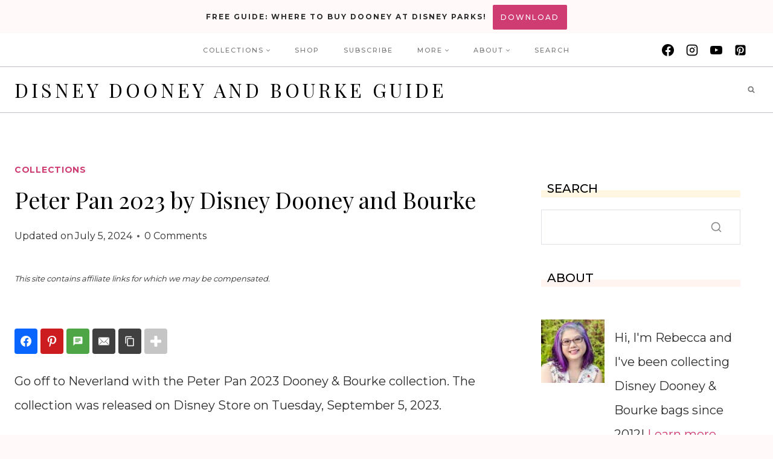

--- FILE ---
content_type: text/html; charset=UTF-8
request_url: https://disneydooney.com/peter-pan-2023-by-disney-dooney-and-bourke/
body_size: 67106
content:
<!doctype html>
<html lang="en-US" class="no-js" itemtype="https://schema.org/Blog" itemscope>
<head>
	<meta charset="UTF-8">
	<meta name="viewport" content="width=device-width, initial-scale=1, minimum-scale=1">
	<meta name='robots' content='index, follow, max-image-preview:large, max-snippet:-1, max-video-preview:-1' />

	<!-- This site is optimized with the Yoast SEO plugin v26.7 - https://yoast.com/wordpress/plugins/seo/ -->
	<title>Peter Pan 2023 by Disney Dooney and Bourke - Disney Dooney and Bourke Guide</title>
	<meta name="description" content="Disney Peter Pan 2023 Dooney &amp; Bourke Collection was released on Disney Store on Monday, September 4, 2023 and includes 3 silhouettes." />
	<link rel="canonical" href="https://disneydooney.com/peter-pan-2023-by-disney-dooney-and-bourke/" />
	<meta property="og:locale" content="en_US" />
	<meta property="og:type" content="article" />
	<meta property="og:title" content="Peter Pan 2023 by Disney Dooney and Bourke - Disney Dooney and Bourke Guide" />
	<meta property="og:description" content="Disney Peter Pan 2023 Dooney &amp; Bourke Collection was released on Disney Store on Monday, September 4, 2023 and includes 3 silhouettes." />
	<meta property="og:url" content="https://disneydooney.com/peter-pan-2023-by-disney-dooney-and-bourke/" />
	<meta property="og:site_name" content="Disney Dooney and Bourke Guide" />
	<meta property="article:publisher" content="https://facebook.com/disneydooneybourke/" />
	<meta property="article:published_time" content="2023-09-05T06:45:28+00:00" />
	<meta property="article:modified_time" content="2024-07-05T17:44:47+00:00" />
	<meta property="og:image" content="https://disneydooney.com/wp-content/uploads/2023/08/Peter-Pan-2023-Tote.png" />
	<meta property="og:image:width" content="1024" />
	<meta property="og:image:height" content="1024" />
	<meta property="og:image:type" content="image/png" />
	<meta name="author" content="Eva Marie" />
	<meta name="twitter:card" content="summary_large_image" />
	<meta name="twitter:creator" content="@disney_dooney" />
	<meta name="twitter:site" content="@disney_dooney" />
	<meta name="twitter:label1" content="Written by" />
	<meta name="twitter:data1" content="Eva Marie" />
	<meta name="twitter:label2" content="Est. reading time" />
	<meta name="twitter:data2" content="11 minutes" />
	<script type="application/ld+json" class="yoast-schema-graph">{"@context":"https://schema.org","@graph":[{"@type":"Article","@id":"https://disneydooney.com/peter-pan-2023-by-disney-dooney-and-bourke/#article","isPartOf":{"@id":"https://disneydooney.com/peter-pan-2023-by-disney-dooney-and-bourke/"},"author":{"name":"Eva Marie","@id":"https://disneydooney.com/#/schema/person/05a16f5f25fbc1b88a857426826831e7"},"headline":"Peter Pan 2023 by Disney Dooney and Bourke","datePublished":"2023-09-05T06:45:28+00:00","dateModified":"2024-07-05T17:44:47+00:00","mainEntityOfPage":{"@id":"https://disneydooney.com/peter-pan-2023-by-disney-dooney-and-bourke/"},"wordCount":1149,"commentCount":0,"publisher":{"@id":"https://disneydooney.com/#organization"},"image":{"@id":"https://disneydooney.com/peter-pan-2023-by-disney-dooney-and-bourke/#primaryimage"},"thumbnailUrl":"https://disneydooney.com/wp-content/uploads/2023/08/Peter-Pan-2023-Tote.png","keywords":["John","Lost Boys","Michael","Peter Pan","Tinker Bell","Wendy"],"articleSection":["Collections"],"inLanguage":"en-US","potentialAction":[{"@type":"CommentAction","name":"Comment","target":["https://disneydooney.com/peter-pan-2023-by-disney-dooney-and-bourke/#respond"]}]},{"@type":"WebPage","@id":"https://disneydooney.com/peter-pan-2023-by-disney-dooney-and-bourke/","url":"https://disneydooney.com/peter-pan-2023-by-disney-dooney-and-bourke/","name":"Peter Pan 2023 by Disney Dooney and Bourke - Disney Dooney and Bourke Guide","isPartOf":{"@id":"https://disneydooney.com/#website"},"primaryImageOfPage":{"@id":"https://disneydooney.com/peter-pan-2023-by-disney-dooney-and-bourke/#primaryimage"},"image":{"@id":"https://disneydooney.com/peter-pan-2023-by-disney-dooney-and-bourke/#primaryimage"},"thumbnailUrl":"https://disneydooney.com/wp-content/uploads/2023/08/Peter-Pan-2023-Tote.png","datePublished":"2023-09-05T06:45:28+00:00","dateModified":"2024-07-05T17:44:47+00:00","description":"Disney Peter Pan 2023 Dooney & Bourke Collection was released on Disney Store on Monday, September 4, 2023 and includes 3 silhouettes.","breadcrumb":{"@id":"https://disneydooney.com/peter-pan-2023-by-disney-dooney-and-bourke/#breadcrumb"},"inLanguage":"en-US","potentialAction":[{"@type":"ReadAction","target":["https://disneydooney.com/peter-pan-2023-by-disney-dooney-and-bourke/"]}]},{"@type":"ImageObject","inLanguage":"en-US","@id":"https://disneydooney.com/peter-pan-2023-by-disney-dooney-and-bourke/#primaryimage","url":"https://disneydooney.com/wp-content/uploads/2023/08/Peter-Pan-2023-Tote.png","contentUrl":"https://disneydooney.com/wp-content/uploads/2023/08/Peter-Pan-2023-Tote.png","width":1024,"height":1024,"caption":"Peter Pan 2023 Tote Bag by Disney Dooney & Bourke"},{"@type":"BreadcrumbList","@id":"https://disneydooney.com/peter-pan-2023-by-disney-dooney-and-bourke/#breadcrumb","itemListElement":[{"@type":"ListItem","position":1,"name":"Home","item":"https://disneydooney.com/"},{"@type":"ListItem","position":2,"name":"Peter Pan 2023 by Disney Dooney and Bourke"}]},{"@type":"WebSite","@id":"https://disneydooney.com/#website","url":"https://disneydooney.com/","name":"Disney Dooney and Bourke Guide","description":"","publisher":{"@id":"https://disneydooney.com/#organization"},"potentialAction":[{"@type":"SearchAction","target":{"@type":"EntryPoint","urlTemplate":"https://disneydooney.com/?s={search_term_string}"},"query-input":{"@type":"PropertyValueSpecification","valueRequired":true,"valueName":"search_term_string"}}],"inLanguage":"en-US"},{"@type":"Organization","@id":"https://disneydooney.com/#organization","name":"Disney Dooney and Bourke Guide","url":"https://disneydooney.com/","logo":{"@type":"ImageObject","inLanguage":"en-US","@id":"https://disneydooney.com/#/schema/logo/image/","url":"https://disneydooney.com/wp-content/uploads/2016/08/drp180694LARGE.jpg","contentUrl":"https://disneydooney.com/wp-content/uploads/2016/08/drp180694LARGE.jpg","width":900,"height":900,"caption":"Disney Dooney and Bourke Guide"},"image":{"@id":"https://disneydooney.com/#/schema/logo/image/"},"sameAs":["https://facebook.com/disneydooneybourke/","https://x.com/disney_dooney","https://www.instagram.com/disneydooneybourke/","https://www.pinterest.com/disneydooneybourke/"]},{"@type":"Person","@id":"https://disneydooney.com/#/schema/person/05a16f5f25fbc1b88a857426826831e7","name":"Eva Marie","image":{"@type":"ImageObject","inLanguage":"en-US","@id":"https://disneydooney.com/#/schema/person/image/","url":"https://secure.gravatar.com/avatar/c96a5197d916b98885745ae10389d7142bc4741a55e5bfe675fa8e6f9e93fe09?s=96&d=mm&r=g","contentUrl":"https://secure.gravatar.com/avatar/c96a5197d916b98885745ae10389d7142bc4741a55e5bfe675fa8e6f9e93fe09?s=96&d=mm&r=g","caption":"Eva Marie"},"description":"Eva Marie loves all things Stitch, Disneyland, and holiday! You can find her at Disneyland trying the latest cold brew.","url":"https://disneydooney.com/author/evamarie/"}]}</script>
	<!-- / Yoast SEO plugin. -->


<link rel='dns-prefetch' href='//scripts.mediavine.com' />
<link rel="alternate" type="application/rss+xml" title="Disney Dooney and Bourke Guide &raquo; Feed" href="https://disneydooney.com/feed/" />
<link rel="alternate" type="application/rss+xml" title="Disney Dooney and Bourke Guide &raquo; Comments Feed" href="https://disneydooney.com/comments/feed/" />
			<script>document.documentElement.classList.remove( 'no-js' );</script>
			<link rel="alternate" type="application/rss+xml" title="Disney Dooney and Bourke Guide &raquo; Peter Pan 2023 by Disney Dooney and Bourke Comments Feed" href="https://disneydooney.com/peter-pan-2023-by-disney-dooney-and-bourke/feed/" />
<link rel="alternate" title="oEmbed (JSON)" type="application/json+oembed" href="https://disneydooney.com/wp-json/oembed/1.0/embed?url=https%3A%2F%2Fdisneydooney.com%2Fpeter-pan-2023-by-disney-dooney-and-bourke%2F" />
<link rel="alternate" title="oEmbed (XML)" type="text/xml+oembed" href="https://disneydooney.com/wp-json/oembed/1.0/embed?url=https%3A%2F%2Fdisneydooney.com%2Fpeter-pan-2023-by-disney-dooney-and-bourke%2F&#038;format=xml" />
<style id='wp-img-auto-sizes-contain-inline-css'>
img:is([sizes=auto i],[sizes^="auto," i]){contain-intrinsic-size:3000px 1500px}
/*# sourceURL=wp-img-auto-sizes-contain-inline-css */
</style>
<style id='wp-emoji-styles-inline-css'>

	img.wp-smiley, img.emoji {
		display: inline !important;
		border: none !important;
		box-shadow: none !important;
		height: 1em !important;
		width: 1em !important;
		margin: 0 0.07em !important;
		vertical-align: -0.1em !important;
		background: none !important;
		padding: 0 !important;
	}
/*# sourceURL=wp-emoji-styles-inline-css */
</style>
<style id='wp-block-library-inline-css'>
:root{--wp-block-synced-color:#7a00df;--wp-block-synced-color--rgb:122,0,223;--wp-bound-block-color:var(--wp-block-synced-color);--wp-editor-canvas-background:#ddd;--wp-admin-theme-color:#007cba;--wp-admin-theme-color--rgb:0,124,186;--wp-admin-theme-color-darker-10:#006ba1;--wp-admin-theme-color-darker-10--rgb:0,107,160.5;--wp-admin-theme-color-darker-20:#005a87;--wp-admin-theme-color-darker-20--rgb:0,90,135;--wp-admin-border-width-focus:2px}@media (min-resolution:192dpi){:root{--wp-admin-border-width-focus:1.5px}}.wp-element-button{cursor:pointer}:root .has-very-light-gray-background-color{background-color:#eee}:root .has-very-dark-gray-background-color{background-color:#313131}:root .has-very-light-gray-color{color:#eee}:root .has-very-dark-gray-color{color:#313131}:root .has-vivid-green-cyan-to-vivid-cyan-blue-gradient-background{background:linear-gradient(135deg,#00d084,#0693e3)}:root .has-purple-crush-gradient-background{background:linear-gradient(135deg,#34e2e4,#4721fb 50%,#ab1dfe)}:root .has-hazy-dawn-gradient-background{background:linear-gradient(135deg,#faaca8,#dad0ec)}:root .has-subdued-olive-gradient-background{background:linear-gradient(135deg,#fafae1,#67a671)}:root .has-atomic-cream-gradient-background{background:linear-gradient(135deg,#fdd79a,#004a59)}:root .has-nightshade-gradient-background{background:linear-gradient(135deg,#330968,#31cdcf)}:root .has-midnight-gradient-background{background:linear-gradient(135deg,#020381,#2874fc)}:root{--wp--preset--font-size--normal:16px;--wp--preset--font-size--huge:42px}.has-regular-font-size{font-size:1em}.has-larger-font-size{font-size:2.625em}.has-normal-font-size{font-size:var(--wp--preset--font-size--normal)}.has-huge-font-size{font-size:var(--wp--preset--font-size--huge)}.has-text-align-center{text-align:center}.has-text-align-left{text-align:left}.has-text-align-right{text-align:right}.has-fit-text{white-space:nowrap!important}#end-resizable-editor-section{display:none}.aligncenter{clear:both}.items-justified-left{justify-content:flex-start}.items-justified-center{justify-content:center}.items-justified-right{justify-content:flex-end}.items-justified-space-between{justify-content:space-between}.screen-reader-text{border:0;clip-path:inset(50%);height:1px;margin:-1px;overflow:hidden;padding:0;position:absolute;width:1px;word-wrap:normal!important}.screen-reader-text:focus{background-color:#ddd;clip-path:none;color:#444;display:block;font-size:1em;height:auto;left:5px;line-height:normal;padding:15px 23px 14px;text-decoration:none;top:5px;width:auto;z-index:100000}html :where(.has-border-color){border-style:solid}html :where([style*=border-top-color]){border-top-style:solid}html :where([style*=border-right-color]){border-right-style:solid}html :where([style*=border-bottom-color]){border-bottom-style:solid}html :where([style*=border-left-color]){border-left-style:solid}html :where([style*=border-width]){border-style:solid}html :where([style*=border-top-width]){border-top-style:solid}html :where([style*=border-right-width]){border-right-style:solid}html :where([style*=border-bottom-width]){border-bottom-style:solid}html :where([style*=border-left-width]){border-left-style:solid}html :where(img[class*=wp-image-]){height:auto;max-width:100%}:where(figure){margin:0 0 1em}html :where(.is-position-sticky){--wp-admin--admin-bar--position-offset:var(--wp-admin--admin-bar--height,0px)}@media screen and (max-width:600px){html :where(.is-position-sticky){--wp-admin--admin-bar--position-offset:0px}}

/*# sourceURL=wp-block-library-inline-css */
</style><style id='wp-block-paragraph-inline-css'>
.is-small-text{font-size:.875em}.is-regular-text{font-size:1em}.is-large-text{font-size:2.25em}.is-larger-text{font-size:3em}.has-drop-cap:not(:focus):first-letter{float:left;font-size:8.4em;font-style:normal;font-weight:100;line-height:.68;margin:.05em .1em 0 0;text-transform:uppercase}body.rtl .has-drop-cap:not(:focus):first-letter{float:none;margin-left:.1em}p.has-drop-cap.has-background{overflow:hidden}:root :where(p.has-background){padding:1.25em 2.375em}:where(p.has-text-color:not(.has-link-color)) a{color:inherit}p.has-text-align-left[style*="writing-mode:vertical-lr"],p.has-text-align-right[style*="writing-mode:vertical-rl"]{rotate:180deg}
/*# sourceURL=https://disneydooney.com/wp-includes/blocks/paragraph/style.min.css */
</style>
<style id='global-styles-inline-css'>
:root{--wp--preset--aspect-ratio--square: 1;--wp--preset--aspect-ratio--4-3: 4/3;--wp--preset--aspect-ratio--3-4: 3/4;--wp--preset--aspect-ratio--3-2: 3/2;--wp--preset--aspect-ratio--2-3: 2/3;--wp--preset--aspect-ratio--16-9: 16/9;--wp--preset--aspect-ratio--9-16: 9/16;--wp--preset--color--black: #000000;--wp--preset--color--cyan-bluish-gray: #abb8c3;--wp--preset--color--white: #ffffff;--wp--preset--color--pale-pink: #f78da7;--wp--preset--color--vivid-red: #cf2e2e;--wp--preset--color--luminous-vivid-orange: #ff6900;--wp--preset--color--luminous-vivid-amber: #fcb900;--wp--preset--color--light-green-cyan: #7bdcb5;--wp--preset--color--vivid-green-cyan: #00d084;--wp--preset--color--pale-cyan-blue: #8ed1fc;--wp--preset--color--vivid-cyan-blue: #0693e3;--wp--preset--color--vivid-purple: #9b51e0;--wp--preset--color--theme-palette-1: var(--global-palette1);--wp--preset--color--theme-palette-2: var(--global-palette2);--wp--preset--color--theme-palette-3: var(--global-palette3);--wp--preset--color--theme-palette-4: var(--global-palette4);--wp--preset--color--theme-palette-5: var(--global-palette5);--wp--preset--color--theme-palette-6: var(--global-palette6);--wp--preset--color--theme-palette-7: var(--global-palette7);--wp--preset--color--theme-palette-8: var(--global-palette8);--wp--preset--color--theme-palette-9: var(--global-palette9);--wp--preset--color--theme-palette-10: var(--global-palette10);--wp--preset--color--theme-palette-11: var(--global-palette11);--wp--preset--color--theme-palette-12: var(--global-palette12);--wp--preset--color--theme-palette-13: var(--global-palette13);--wp--preset--color--theme-palette-14: var(--global-palette14);--wp--preset--color--theme-palette-15: var(--global-palette15);--wp--preset--gradient--vivid-cyan-blue-to-vivid-purple: linear-gradient(135deg,rgb(6,147,227) 0%,rgb(155,81,224) 100%);--wp--preset--gradient--light-green-cyan-to-vivid-green-cyan: linear-gradient(135deg,rgb(122,220,180) 0%,rgb(0,208,130) 100%);--wp--preset--gradient--luminous-vivid-amber-to-luminous-vivid-orange: linear-gradient(135deg,rgb(252,185,0) 0%,rgb(255,105,0) 100%);--wp--preset--gradient--luminous-vivid-orange-to-vivid-red: linear-gradient(135deg,rgb(255,105,0) 0%,rgb(207,46,46) 100%);--wp--preset--gradient--very-light-gray-to-cyan-bluish-gray: linear-gradient(135deg,rgb(238,238,238) 0%,rgb(169,184,195) 100%);--wp--preset--gradient--cool-to-warm-spectrum: linear-gradient(135deg,rgb(74,234,220) 0%,rgb(151,120,209) 20%,rgb(207,42,186) 40%,rgb(238,44,130) 60%,rgb(251,105,98) 80%,rgb(254,248,76) 100%);--wp--preset--gradient--blush-light-purple: linear-gradient(135deg,rgb(255,206,236) 0%,rgb(152,150,240) 100%);--wp--preset--gradient--blush-bordeaux: linear-gradient(135deg,rgb(254,205,165) 0%,rgb(254,45,45) 50%,rgb(107,0,62) 100%);--wp--preset--gradient--luminous-dusk: linear-gradient(135deg,rgb(255,203,112) 0%,rgb(199,81,192) 50%,rgb(65,88,208) 100%);--wp--preset--gradient--pale-ocean: linear-gradient(135deg,rgb(255,245,203) 0%,rgb(182,227,212) 50%,rgb(51,167,181) 100%);--wp--preset--gradient--electric-grass: linear-gradient(135deg,rgb(202,248,128) 0%,rgb(113,206,126) 100%);--wp--preset--gradient--midnight: linear-gradient(135deg,rgb(2,3,129) 0%,rgb(40,116,252) 100%);--wp--preset--font-size--small: var(--global-font-size-small);--wp--preset--font-size--medium: var(--global-font-size-medium);--wp--preset--font-size--large: var(--global-font-size-large);--wp--preset--font-size--x-large: 42px;--wp--preset--font-size--larger: var(--global-font-size-larger);--wp--preset--font-size--xxlarge: var(--global-font-size-xxlarge);--wp--preset--spacing--20: 0.44rem;--wp--preset--spacing--30: 0.67rem;--wp--preset--spacing--40: 1rem;--wp--preset--spacing--50: 1.5rem;--wp--preset--spacing--60: 2.25rem;--wp--preset--spacing--70: 3.38rem;--wp--preset--spacing--80: 5.06rem;--wp--preset--shadow--natural: 6px 6px 9px rgba(0, 0, 0, 0.2);--wp--preset--shadow--deep: 12px 12px 50px rgba(0, 0, 0, 0.4);--wp--preset--shadow--sharp: 6px 6px 0px rgba(0, 0, 0, 0.2);--wp--preset--shadow--outlined: 6px 6px 0px -3px rgb(255, 255, 255), 6px 6px rgb(0, 0, 0);--wp--preset--shadow--crisp: 6px 6px 0px rgb(0, 0, 0);}:where(.is-layout-flex){gap: 0.5em;}:where(.is-layout-grid){gap: 0.5em;}body .is-layout-flex{display: flex;}.is-layout-flex{flex-wrap: wrap;align-items: center;}.is-layout-flex > :is(*, div){margin: 0;}body .is-layout-grid{display: grid;}.is-layout-grid > :is(*, div){margin: 0;}:where(.wp-block-columns.is-layout-flex){gap: 2em;}:where(.wp-block-columns.is-layout-grid){gap: 2em;}:where(.wp-block-post-template.is-layout-flex){gap: 1.25em;}:where(.wp-block-post-template.is-layout-grid){gap: 1.25em;}.has-black-color{color: var(--wp--preset--color--black) !important;}.has-cyan-bluish-gray-color{color: var(--wp--preset--color--cyan-bluish-gray) !important;}.has-white-color{color: var(--wp--preset--color--white) !important;}.has-pale-pink-color{color: var(--wp--preset--color--pale-pink) !important;}.has-vivid-red-color{color: var(--wp--preset--color--vivid-red) !important;}.has-luminous-vivid-orange-color{color: var(--wp--preset--color--luminous-vivid-orange) !important;}.has-luminous-vivid-amber-color{color: var(--wp--preset--color--luminous-vivid-amber) !important;}.has-light-green-cyan-color{color: var(--wp--preset--color--light-green-cyan) !important;}.has-vivid-green-cyan-color{color: var(--wp--preset--color--vivid-green-cyan) !important;}.has-pale-cyan-blue-color{color: var(--wp--preset--color--pale-cyan-blue) !important;}.has-vivid-cyan-blue-color{color: var(--wp--preset--color--vivid-cyan-blue) !important;}.has-vivid-purple-color{color: var(--wp--preset--color--vivid-purple) !important;}.has-black-background-color{background-color: var(--wp--preset--color--black) !important;}.has-cyan-bluish-gray-background-color{background-color: var(--wp--preset--color--cyan-bluish-gray) !important;}.has-white-background-color{background-color: var(--wp--preset--color--white) !important;}.has-pale-pink-background-color{background-color: var(--wp--preset--color--pale-pink) !important;}.has-vivid-red-background-color{background-color: var(--wp--preset--color--vivid-red) !important;}.has-luminous-vivid-orange-background-color{background-color: var(--wp--preset--color--luminous-vivid-orange) !important;}.has-luminous-vivid-amber-background-color{background-color: var(--wp--preset--color--luminous-vivid-amber) !important;}.has-light-green-cyan-background-color{background-color: var(--wp--preset--color--light-green-cyan) !important;}.has-vivid-green-cyan-background-color{background-color: var(--wp--preset--color--vivid-green-cyan) !important;}.has-pale-cyan-blue-background-color{background-color: var(--wp--preset--color--pale-cyan-blue) !important;}.has-vivid-cyan-blue-background-color{background-color: var(--wp--preset--color--vivid-cyan-blue) !important;}.has-vivid-purple-background-color{background-color: var(--wp--preset--color--vivid-purple) !important;}.has-black-border-color{border-color: var(--wp--preset--color--black) !important;}.has-cyan-bluish-gray-border-color{border-color: var(--wp--preset--color--cyan-bluish-gray) !important;}.has-white-border-color{border-color: var(--wp--preset--color--white) !important;}.has-pale-pink-border-color{border-color: var(--wp--preset--color--pale-pink) !important;}.has-vivid-red-border-color{border-color: var(--wp--preset--color--vivid-red) !important;}.has-luminous-vivid-orange-border-color{border-color: var(--wp--preset--color--luminous-vivid-orange) !important;}.has-luminous-vivid-amber-border-color{border-color: var(--wp--preset--color--luminous-vivid-amber) !important;}.has-light-green-cyan-border-color{border-color: var(--wp--preset--color--light-green-cyan) !important;}.has-vivid-green-cyan-border-color{border-color: var(--wp--preset--color--vivid-green-cyan) !important;}.has-pale-cyan-blue-border-color{border-color: var(--wp--preset--color--pale-cyan-blue) !important;}.has-vivid-cyan-blue-border-color{border-color: var(--wp--preset--color--vivid-cyan-blue) !important;}.has-vivid-purple-border-color{border-color: var(--wp--preset--color--vivid-purple) !important;}.has-vivid-cyan-blue-to-vivid-purple-gradient-background{background: var(--wp--preset--gradient--vivid-cyan-blue-to-vivid-purple) !important;}.has-light-green-cyan-to-vivid-green-cyan-gradient-background{background: var(--wp--preset--gradient--light-green-cyan-to-vivid-green-cyan) !important;}.has-luminous-vivid-amber-to-luminous-vivid-orange-gradient-background{background: var(--wp--preset--gradient--luminous-vivid-amber-to-luminous-vivid-orange) !important;}.has-luminous-vivid-orange-to-vivid-red-gradient-background{background: var(--wp--preset--gradient--luminous-vivid-orange-to-vivid-red) !important;}.has-very-light-gray-to-cyan-bluish-gray-gradient-background{background: var(--wp--preset--gradient--very-light-gray-to-cyan-bluish-gray) !important;}.has-cool-to-warm-spectrum-gradient-background{background: var(--wp--preset--gradient--cool-to-warm-spectrum) !important;}.has-blush-light-purple-gradient-background{background: var(--wp--preset--gradient--blush-light-purple) !important;}.has-blush-bordeaux-gradient-background{background: var(--wp--preset--gradient--blush-bordeaux) !important;}.has-luminous-dusk-gradient-background{background: var(--wp--preset--gradient--luminous-dusk) !important;}.has-pale-ocean-gradient-background{background: var(--wp--preset--gradient--pale-ocean) !important;}.has-electric-grass-gradient-background{background: var(--wp--preset--gradient--electric-grass) !important;}.has-midnight-gradient-background{background: var(--wp--preset--gradient--midnight) !important;}.has-small-font-size{font-size: var(--wp--preset--font-size--small) !important;}.has-medium-font-size{font-size: var(--wp--preset--font-size--medium) !important;}.has-large-font-size{font-size: var(--wp--preset--font-size--large) !important;}.has-x-large-font-size{font-size: var(--wp--preset--font-size--x-large) !important;}
/*# sourceURL=global-styles-inline-css */
</style>

<style id='classic-theme-styles-inline-css'>
/*! This file is auto-generated */
.wp-block-button__link{color:#fff;background-color:#32373c;border-radius:9999px;box-shadow:none;text-decoration:none;padding:calc(.667em + 2px) calc(1.333em + 2px);font-size:1.125em}.wp-block-file__button{background:#32373c;color:#fff;text-decoration:none}
/*# sourceURL=/wp-includes/css/classic-themes.min.css */
</style>
<link rel='stylesheet' id='ultimate-post-list-public-style-css' href='https://disneydooney.com/wp-content/plugins/ultimate-post-list/public/css/ultimate-post-list-public.css?ver=5.2.7.1' media='all' />
<link rel='stylesheet' id='uagb-block-css-css' href='https://disneydooney.com/wp-content/uploads/uag-plugin/custom-style-blocks.css?ver=2.19.17' media='all' />
<link rel='stylesheet' id='kadence-global-css' href='https://disneydooney.com/wp-content/themes/kadence/assets/css/global.min.css?ver=1.4.3' media='all' />
<style id='kadence-global-inline-css'>
/* Kadence Base CSS */
:root{--global-palette1:#ce3c72;--global-palette2:#fb91b2;--global-palette3:#000000;--global-palette4:#2c2c2c;--global-palette5:#777777;--global-palette6:#999999;--global-palette7:#c3beca;--global-palette8:#fff9fa;--global-palette9:#ffffff;--global-palette10:oklch(from var(--global-palette1) calc(l + 0.10 * (1 - l)) calc(c * 1.00) calc(h + 180) / 100%);--global-palette11:#13612e;--global-palette12:#1159af;--global-palette13:#b82105;--global-palette14:#f7630c;--global-palette15:#f5a524;--global-palette9rgb:255, 255, 255;--global-palette-highlight:var(--global-palette1);--global-palette-highlight-alt:var(--global-palette2);--global-palette-highlight-alt2:var(--global-palette9);--global-palette-btn-bg:var(--global-palette1);--global-palette-btn-bg-hover:var(--global-palette2);--global-palette-btn:var(--global-palette9);--global-palette-btn-hover:var(--global-palette9);--global-palette-btn-sec-bg:var(--global-palette7);--global-palette-btn-sec-bg-hover:var(--global-palette2);--global-palette-btn-sec:var(--global-palette3);--global-palette-btn-sec-hover:var(--global-palette9);--global-body-font-family:Montserrat, sans-serif;--global-heading-font-family:'Playfair Display', serif;--global-primary-nav-font-family:inherit;--global-fallback-font:sans-serif;--global-display-fallback-font:sans-serif;--global-content-width:1290px;--global-content-wide-width:calc(1290px + 230px);--global-content-narrow-width:842px;--global-content-edge-padding:1.5rem;--global-content-boxed-padding:2rem;--global-calc-content-width:calc(1290px - var(--global-content-edge-padding) - var(--global-content-edge-padding) );--wp--style--global--content-size:var(--global-calc-content-width);}.wp-site-blocks{--global-vw:calc( 100vw - ( 0.5 * var(--scrollbar-offset)));}body{background:var(--global-palette8);}body, input, select, optgroup, textarea{font-style:normal;font-weight:normal;font-size:20px;line-height:2;font-family:var(--global-body-font-family);color:var(--global-palette4);}.content-bg, body.content-style-unboxed .site{background:var(--global-palette9);}h1,h2,h3,h4,h5,h6{font-family:var(--global-heading-font-family);}h1{font-style:normal;font-weight:normal;font-size:38px;line-height:1.5;color:var(--global-palette3);}h2{font-style:normal;font-weight:normal;font-size:28px;line-height:1.5;color:var(--global-palette3);}h3{font-style:normal;font-weight:normal;font-size:24px;line-height:1.5;color:var(--global-palette3);}h4{font-style:normal;font-weight:normal;font-size:22px;line-height:1.5;color:var(--global-palette4);}h5{font-style:normal;font-weight:500;font-size:16px;line-height:1.5;letter-spacing:2px;font-family:Montserrat, sans-serif;text-transform:uppercase;color:var(--global-palette4);}h6{font-style:normal;font-weight:normal;font-size:18px;line-height:1.5;color:var(--global-palette5);}.entry-hero .kadence-breadcrumbs{max-width:1290px;}.site-container, .site-header-row-layout-contained, .site-footer-row-layout-contained, .entry-hero-layout-contained, .comments-area, .alignfull > .wp-block-cover__inner-container, .alignwide > .wp-block-cover__inner-container{max-width:var(--global-content-width);}.content-width-narrow .content-container.site-container, .content-width-narrow .hero-container.site-container{max-width:var(--global-content-narrow-width);}@media all and (min-width: 1520px){.wp-site-blocks .content-container  .alignwide{margin-left:-115px;margin-right:-115px;width:unset;max-width:unset;}}@media all and (min-width: 1102px){.content-width-narrow .wp-site-blocks .content-container .alignwide{margin-left:-130px;margin-right:-130px;width:unset;max-width:unset;}}.content-style-boxed .wp-site-blocks .entry-content .alignwide{margin-left:calc( -1 * var( --global-content-boxed-padding ) );margin-right:calc( -1 * var( --global-content-boxed-padding ) );}.content-area{margin-top:5rem;margin-bottom:5rem;}@media all and (max-width: 1024px){.content-area{margin-top:3rem;margin-bottom:3rem;}}@media all and (max-width: 767px){.content-area{margin-top:2rem;margin-bottom:2rem;}}@media all and (max-width: 1024px){:root{--global-content-boxed-padding:2rem;}}@media all and (max-width: 767px){:root{--global-content-boxed-padding:1.5rem;}}.entry-content-wrap{padding:2rem;}@media all and (max-width: 1024px){.entry-content-wrap{padding:2rem;}}@media all and (max-width: 767px){.entry-content-wrap{padding:1.5rem;}}.entry.single-entry{box-shadow:0px 0px 0px 0px rgba(0,0,0,0.05);}.entry.loop-entry{box-shadow:0px 0px 0px 0px rgba(0,0,0,0.05);}.loop-entry .entry-content-wrap{padding:2rem;}@media all and (max-width: 1024px){.loop-entry .entry-content-wrap{padding:2rem;}}@media all and (max-width: 767px){.loop-entry .entry-content-wrap{padding:1.5rem;}}.has-sidebar:not(.has-left-sidebar) .content-container{grid-template-columns:1fr 390px;}.has-sidebar.has-left-sidebar .content-container{grid-template-columns:390px 1fr;}.primary-sidebar.widget-area .widget{margin-bottom:2em;color:var(--global-palette4);}.primary-sidebar.widget-area .widget-title{font-style:normal;font-weight:500;font-size:20px;line-height:1.5;font-family:Montserrat, sans-serif;color:var(--global-palette3);}.primary-sidebar.widget-area .sidebar-inner-wrap a:where(:not(.button):not(.wp-block-button__link):not(.wp-element-button)){color:var(--global-palette1);}.primary-sidebar.widget-area .sidebar-inner-wrap a:where(:not(.button):not(.wp-block-button__link):not(.wp-element-button)):hover{color:var(--global-palette2);}.primary-sidebar.widget-area{padding:30px 30px 30px 30px;}button, .button, .wp-block-button__link, input[type="button"], input[type="reset"], input[type="submit"], .fl-button, .elementor-button-wrapper .elementor-button, .wc-block-components-checkout-place-order-button, .wc-block-cart__submit{font-style:normal;font-weight:500;font-size:12px;letter-spacing:2px;text-transform:uppercase;border-radius:0px;padding:15px 20px 15px 20px;box-shadow:0px 0px 0px 0px rgba(0,0,0,0);}.wp-block-button.is-style-outline .wp-block-button__link{padding:15px 20px 15px 20px;}button:hover, button:focus, button:active, .button:hover, .button:focus, .button:active, .wp-block-button__link:hover, .wp-block-button__link:focus, .wp-block-button__link:active, input[type="button"]:hover, input[type="button"]:focus, input[type="button"]:active, input[type="reset"]:hover, input[type="reset"]:focus, input[type="reset"]:active, input[type="submit"]:hover, input[type="submit"]:focus, input[type="submit"]:active, .elementor-button-wrapper .elementor-button:hover, .elementor-button-wrapper .elementor-button:focus, .elementor-button-wrapper .elementor-button:active, .wc-block-cart__submit:hover{box-shadow:0px 0px 0px 0px rgba(0,0,0,0.1);}.kb-button.kb-btn-global-outline.kb-btn-global-inherit{padding-top:calc(15px - 2px);padding-right:calc(20px - 2px);padding-bottom:calc(15px - 2px);padding-left:calc(20px - 2px);}button.button-style-secondary, .button.button-style-secondary, .wp-block-button__link.button-style-secondary, input[type="button"].button-style-secondary, input[type="reset"].button-style-secondary, input[type="submit"].button-style-secondary, .fl-button.button-style-secondary, .elementor-button-wrapper .elementor-button.button-style-secondary, .wc-block-components-checkout-place-order-button.button-style-secondary, .wc-block-cart__submit.button-style-secondary{font-style:normal;font-weight:500;font-size:12px;letter-spacing:2px;text-transform:uppercase;}@media all and (min-width: 1025px){.transparent-header .entry-hero .entry-hero-container-inner{padding-top:calc(55px + 55px + 75px);}}@media all and (max-width: 1024px){.mobile-transparent-header .entry-hero .entry-hero-container-inner{padding-top:calc(55px + 55px);}}@media all and (max-width: 767px){.mobile-transparent-header .entry-hero .entry-hero-container-inner{padding-top:calc(55px + 100px);}}.entry-hero.post-hero-section .entry-header{min-height:200px;}.loop-entry.type-post h2.entry-title{font-style:normal;font-size:22px;color:var(--global-palette4);}
/* Kadence Header CSS */
@media all and (max-width: 1024px){.mobile-transparent-header #masthead{position:absolute;left:0px;right:0px;z-index:100;}.kadence-scrollbar-fixer.mobile-transparent-header #masthead{right:var(--scrollbar-offset,0);}.mobile-transparent-header #masthead, .mobile-transparent-header .site-top-header-wrap .site-header-row-container-inner, .mobile-transparent-header .site-main-header-wrap .site-header-row-container-inner, .mobile-transparent-header .site-bottom-header-wrap .site-header-row-container-inner{background:transparent;}.site-header-row-tablet-layout-fullwidth, .site-header-row-tablet-layout-standard{padding:0px;}}@media all and (min-width: 1025px){.transparent-header #masthead{position:absolute;left:0px;right:0px;z-index:100;}.transparent-header.kadence-scrollbar-fixer #masthead{right:var(--scrollbar-offset,0);}.transparent-header #masthead, .transparent-header .site-top-header-wrap .site-header-row-container-inner, .transparent-header .site-main-header-wrap .site-header-row-container-inner, .transparent-header .site-bottom-header-wrap .site-header-row-container-inner{background:transparent;}}.site-branding{padding:0px 0px 0px 0px;}.site-branding .site-title{font-style:normal;font-weight:normal;font-size:2rem;line-height:1.1;letter-spacing:5px;font-family:'Playfair Display', serif;text-transform:uppercase;color:var(--global-palette3);}#masthead, #masthead .kadence-sticky-header.item-is-fixed:not(.item-at-start):not(.site-header-row-container):not(.site-main-header-wrap), #masthead .kadence-sticky-header.item-is-fixed:not(.item-at-start) > .site-header-row-container-inner{background:#ffffff;}.site-main-header-wrap .site-header-row-container-inner{border-bottom:1px solid var(--global-palette7);}.site-main-header-inner-wrap{min-height:55px;}@media all and (max-width: 767px){.site-main-header-inner-wrap{min-height:100px;}}.site-top-header-wrap .site-header-row-container-inner{background:var(--global-palette8);}.site-top-header-inner-wrap{min-height:55px;}.site-bottom-header-wrap .site-header-row-container-inner{border-bottom:1px solid var(--global-palette7);}.site-bottom-header-inner-wrap{min-height:75px;}.header-navigation[class*="header-navigation-style-underline"] .header-menu-container.primary-menu-container>ul>li>a:after{width:calc( 100% - 40px);}.main-navigation .primary-menu-container > ul > li.menu-item > a{padding-left:calc(40px / 2);padding-right:calc(40px / 2);padding-top:0.6em;padding-bottom:0.6em;color:var(--global-palette5);}.main-navigation .primary-menu-container > ul > li.menu-item .dropdown-nav-special-toggle{right:calc(40px / 2);}.main-navigation .primary-menu-container > ul li.menu-item > a{font-style:normal;font-weight:500;font-size:11px;letter-spacing:2px;text-transform:uppercase;}.main-navigation .primary-menu-container > ul > li.menu-item > a:hover{color:var(--global-palette-highlight);}.main-navigation .primary-menu-container > ul > li.menu-item.current-menu-item > a{color:var(--global-palette3);}.header-navigation .header-menu-container ul ul.sub-menu, .header-navigation .header-menu-container ul ul.submenu{background:var(--global-palette8);box-shadow:0px 0px 0px 0px rgba(0,0,0,0.1);}.header-navigation .header-menu-container ul ul li.menu-item, .header-menu-container ul.menu > li.kadence-menu-mega-enabled > ul > li.menu-item > a{border-bottom:1px none rgba(255,255,255,0.1);border-radius:0px 0px 0px 0px;}.header-navigation .header-menu-container ul ul li.menu-item > a{width:200px;padding-top:15px;padding-bottom:15px;color:var(--global-palette3);font-style:normal;font-size:10px;}.header-navigation .header-menu-container ul ul li.menu-item > a:hover{color:var(--global-palette1);background:var(--global-palette8);border-radius:0px 0px 0px 0px;}.header-navigation .header-menu-container ul ul li.menu-item.current-menu-item > a{color:var(--global-palette1);background:var(--global-palette8);border-radius:0px 0px 0px 0px;}.mobile-toggle-open-container .menu-toggle-open, .mobile-toggle-open-container .menu-toggle-open:focus{color:var(--global-palette5);padding:0.4em 0.6em 0.4em 0.6em;font-size:14px;}.mobile-toggle-open-container .menu-toggle-open.menu-toggle-style-bordered{border:1px solid currentColor;}.mobile-toggle-open-container .menu-toggle-open .menu-toggle-icon{font-size:20px;}.mobile-toggle-open-container .menu-toggle-open:hover, .mobile-toggle-open-container .menu-toggle-open:focus-visible{color:var(--global-palette-highlight);}.mobile-navigation ul li{font-style:normal;font-weight:500;font-size:13px;letter-spacing:2px;text-transform:uppercase;}.mobile-navigation ul li a{padding-top:1.25em;padding-bottom:1.25em;}.mobile-navigation ul li > a, .mobile-navigation ul li.menu-item-has-children > .drawer-nav-drop-wrap{color:var(--global-palette3);}.mobile-navigation ul li > a:hover, .mobile-navigation ul li.menu-item-has-children > .drawer-nav-drop-wrap:hover{color:var(--global-palette1);}.mobile-navigation ul li.current-menu-item > a, .mobile-navigation ul li.current-menu-item.menu-item-has-children > .drawer-nav-drop-wrap{color:var(--global-palette-highlight);}.mobile-navigation ul li.menu-item-has-children .drawer-nav-drop-wrap, .mobile-navigation ul li:not(.menu-item-has-children) a{border-bottom:1px solid rgba(255,255,255,0.1);}.mobile-navigation:not(.drawer-navigation-parent-toggle-true) ul li.menu-item-has-children .drawer-nav-drop-wrap button{border-left:1px solid rgba(255,255,255,0.1);}#mobile-drawer .drawer-inner, #mobile-drawer.popup-drawer-layout-fullwidth.popup-drawer-animation-slice .pop-portion-bg, #mobile-drawer.popup-drawer-layout-fullwidth.popup-drawer-animation-slice.pop-animated.show-drawer .drawer-inner{background:var(--global-palette8);}#mobile-drawer .drawer-header .drawer-toggle{padding:0.6em 0.15em 0.6em 0.15em;font-size:24px;}#mobile-drawer .drawer-header .drawer-toggle, #mobile-drawer .drawer-header .drawer-toggle:focus{color:var(--global-palette3);}#mobile-drawer .drawer-header .drawer-toggle:hover, #mobile-drawer .drawer-header .drawer-toggle:focus:hover{color:var(--global-palette4);}#main-header .header-button{font-style:normal;font-size:12px;letter-spacing:2px;text-transform:uppercase;border-radius:2px 2px 2px 2px;color:var(--global-palette9);border:3px solid currentColor;border-color:var(--global-palette1);box-shadow:0px 0px 0px -7px rgba(0,0,0,0);}#main-header .header-button.button-size-custom{padding:8px 10px 8px 10px;}#main-header .header-button:hover{color:var(--global-palette3);border-color:var(--global-palette2);box-shadow:0px 15px 25px -7px rgba(0,0,0,0.1);}.header-html{font-style:normal;font-weight:500;font-size:12px;letter-spacing:2px;text-transform:uppercase;}.header-social-wrap .header-social-inner-wrap{font-size:1em;gap:0.3em;}.header-social-wrap .header-social-inner-wrap .social-button{color:var(--global-palette3);background:var(--global-palette9);border:2px none transparent;border-radius:3px;}.header-social-wrap .header-social-inner-wrap .social-button:hover{color:var(--global-palette1);background:var(--global-palette9);}.search-toggle-open-container .search-toggle-open{background:var(--global-palette9);color:var(--global-palette5);}.search-toggle-open-container .search-toggle-open.search-toggle-style-bordered{border:1px solid currentColor;}.search-toggle-open-container .search-toggle-open .search-toggle-icon{font-size:1em;}.search-toggle-open-container .search-toggle-open:hover, .search-toggle-open-container .search-toggle-open:focus{color:var(--global-palette-highlight);}#search-drawer .drawer-inner .drawer-content form input.search-field, #search-drawer .drawer-inner .drawer-content form .kadence-search-icon-wrap, #search-drawer .drawer-header{color:var(--global-palette3);}#search-drawer .drawer-inner .drawer-content form input.search-field:focus, #search-drawer .drawer-inner .drawer-content form input.search-submit:hover ~ .kadence-search-icon-wrap, #search-drawer .drawer-inner .drawer-content form button[type="submit"]:hover ~ .kadence-search-icon-wrap{color:var(--global-palette3);}#search-drawer .drawer-inner{background:rgba(247,249,252,0.75);}
/* Kadence Footer CSS */
.site-top-footer-wrap .site-footer-row-container-inner{border-bottom:1px solid var(--global-palette7);}.site-top-footer-inner-wrap{padding-top:10px;padding-bottom:10px;grid-column-gap:30px;grid-row-gap:30px;}.site-top-footer-inner-wrap .widget{margin-bottom:30px;}.site-top-footer-inner-wrap .site-footer-section:not(:last-child):after{right:calc(-30px / 2);}.site-bottom-footer-wrap .site-footer-row-container-inner{background:var(--global-palette8);}.site-bottom-footer-inner-wrap{min-height:60px;padding-top:10px;padding-bottom:10px;grid-column-gap:30px;}.site-bottom-footer-inner-wrap .widget{margin-bottom:30px;}.site-bottom-footer-inner-wrap .site-footer-section:not(:last-child):after{right:calc(-30px / 2);}#colophon .footer-html{font-style:normal;font-weight:500;font-size:11px;letter-spacing:2px;text-transform:uppercase;}#colophon .footer-navigation .footer-menu-container > ul > li > a{padding-left:calc(25px / 2);padding-right:calc(25px / 2);padding-top:calc(0.6em / 2);padding-bottom:calc(0.6em / 2);color:var(--global-palette3);}#colophon .footer-navigation .footer-menu-container > ul li a{font-style:normal;font-weight:500;font-size:11px;letter-spacing:2px;text-transform:uppercase;}#colophon .footer-navigation .footer-menu-container > ul li a:hover{color:var(--global-palette-highlight);}#colophon .footer-navigation .footer-menu-container > ul li.current-menu-item > a{color:var(--global-palette3);}
/*# sourceURL=kadence-global-inline-css */
</style>
<link rel='stylesheet' id='kadence-header-css' href='https://disneydooney.com/wp-content/themes/kadence/assets/css/header.min.css?ver=1.4.3' media='all' />
<link rel='stylesheet' id='kadence-content-css' href='https://disneydooney.com/wp-content/themes/kadence/assets/css/content.min.css?ver=1.4.3' media='all' />
<link rel='stylesheet' id='kadence-comments-css' href='https://disneydooney.com/wp-content/themes/kadence/assets/css/comments.min.css?ver=1.4.3' media='all' />
<link rel='stylesheet' id='kadence-sidebar-css' href='https://disneydooney.com/wp-content/themes/kadence/assets/css/sidebar.min.css?ver=1.4.3' media='all' />
<link rel='stylesheet' id='kadence-footer-css' href='https://disneydooney.com/wp-content/themes/kadence/assets/css/footer.min.css?ver=1.4.3' media='all' />
<link rel='stylesheet' id='subscribe-forms-css-css' href='https://disneydooney.com/wp-content/plugins/easy-social-share-buttons3/assets/modules/subscribe-forms.min.css?ver=10.8' media='all' />
<link rel='stylesheet' id='easy-social-share-buttons-css' href='https://disneydooney.com/wp-content/plugins/easy-social-share-buttons3/assets/css/easy-social-share-buttons.min.css?ver=10.8' media='all' />
<style id='easy-social-share-buttons-inline-css'>
.essb_links .essb_link_mastodon { --essb-network: #6364ff;}
/*# sourceURL=easy-social-share-buttons-inline-css */
</style>
<link rel='stylesheet' id='captivating-style-css' href='https://disneydooney.com/wp-content/themes/restored316-captivating/style.css?ver=1_0_2' media='all' />
<style id='kadence-blocks-global-variables-inline-css'>
:root {--global-kb-font-size-sm:clamp(0.8rem, 0.73rem + 0.217vw, 0.9rem);--global-kb-font-size-md:clamp(1.1rem, 0.995rem + 0.326vw, 1.25rem);--global-kb-font-size-lg:clamp(1.75rem, 1.576rem + 0.543vw, 2rem);--global-kb-font-size-xl:clamp(2.25rem, 1.728rem + 1.63vw, 3rem);--global-kb-font-size-xxl:clamp(2.5rem, 1.456rem + 3.26vw, 4rem);--global-kb-font-size-xxxl:clamp(2.75rem, 0.489rem + 7.065vw, 6rem);}
/*# sourceURL=kadence-blocks-global-variables-inline-css */
</style>
<script async="async" fetchpriority="high" data-noptimize="1" data-cfasync="false" src="https://scripts.mediavine.com/tags/disney-dooney.js?ver=6.9" id="mv-script-wrapper-js"></script>
<script src="https://disneydooney.com/wp-includes/js/jquery/jquery.min.js?ver=3.7.1" id="jquery-core-js"></script>
<script src="https://disneydooney.com/wp-includes/js/jquery/jquery-migrate.min.js?ver=3.4.1" id="jquery-migrate-js"></script>
<script id="ultimate-post-list-js-extra">
var upl_vars = {"upl_nonce":"1f3f3784f7","ajaxurl":"https://disneydooney.com/wp-admin/admin-ajax.php"};
//# sourceURL=ultimate-post-list-js-extra
</script>
<script src="https://disneydooney.com/wp-content/plugins/ultimate-post-list/public/js/ultimate-post-list-public.min.js?ver=5.2.7.1" id="ultimate-post-list-js"></script>
<script id="essb-inline-js"></script><link rel="https://api.w.org/" href="https://disneydooney.com/wp-json/" /><link rel="alternate" title="JSON" type="application/json" href="https://disneydooney.com/wp-json/wp/v2/posts/16577" /><link rel="EditURI" type="application/rsd+xml" title="RSD" href="https://disneydooney.com/xmlrpc.php?rsd" />
<meta name="generator" content="WordPress 6.9" />
<link rel='shortlink' href='https://disneydooney.com/?p=16577' />
		<style>
			:root {
				--mv-create-radius: 0;
			}
		</style>
				<style>
				.mv-create-card {
					--mv-create-base: #c3beca !important;
--mv-create-secondary-base: #ce3c72 !important;
--mv-create-alt: #d8638e !important;
--mv-create-secondary-alt-hover: #b7597c !important;
--mv-create-secondary-text: #fff !important;
--mv-create-secondary-base-trans: rgba(206, 60, 114, 0.8) !important;
--mv-star-fill: #e79eb9 !important;
--mv-star-fill-hover: #ce3c72 !important;				}
			</style>
		<script type="text/javascript">//<![CDATA[
  function external_links_in_new_windows_loop() {
    if (!document.links) {
      document.links = document.getElementsByTagName('a');
    }
    var change_link = false;
    var force = '';
    var ignore = '';

    for (var t=0; t<document.links.length; t++) {
      var all_links = document.links[t];
      change_link = false;
      
      if(document.links[t].hasAttribute('onClick') == false) {
        // forced if the address starts with http (or also https), but does not link to the current domain
        if(all_links.href.search(/^http/) != -1 && all_links.href.search('disneydooney.com') == -1 && all_links.href.search(/^#/) == -1) {
          // console.log('Changed ' + all_links.href);
          change_link = true;
        }
          
        if(force != '' && all_links.href.search(force) != -1) {
          // forced
          // console.log('force ' + all_links.href);
          change_link = true;
        }
        
        if(ignore != '' && all_links.href.search(ignore) != -1) {
          // console.log('ignore ' + all_links.href);
          // ignored
          change_link = false;
        }

        if(change_link == true) {
          // console.log('Changed ' + all_links.href);
          document.links[t].setAttribute('onClick', 'javascript:window.open(\'' + all_links.href.replace(/'/g, '') + '\', \'_blank\', \'noopener\'); return false;');
          document.links[t].removeAttribute('target');
        }
      }
    }
  }
  
  // Load
  function external_links_in_new_windows_load(func)
  {  
    var oldonload = window.onload;
    if (typeof window.onload != 'function'){
      window.onload = func;
    } else {
      window.onload = function(){
        oldonload();
        func();
      }
    }
  }

  external_links_in_new_windows_load(external_links_in_new_windows_loop);
  //]]></script>

<style type="text/css">.saboxplugin-wrap{ border-top-style:solid !important; border-top-color:#fb91b2 !important; border-bottom-style:solid !important; border-bottom-color:#fb91b2 !important; border-left-style:solid !important; border-left-color:#fb91b2 !important; border-right-style:solid !important; border-right-color:#fb91b2 !important;}.saboxplugin-authorname .sabox-job-title{font-size:12px;opacity:.7;display: inline-block;margin-left: 10px;}</style><link rel="pingback" href="https://disneydooney.com/xmlrpc.php"><style type="text/css">.saboxplugin-wrap{-webkit-box-sizing:border-box;-moz-box-sizing:border-box;-ms-box-sizing:border-box;box-sizing:border-box;border:1px solid #eee;width:100%;clear:both;display:block;overflow:hidden;word-wrap:break-word;position:relative}.saboxplugin-wrap .saboxplugin-gravatar{float:left;padding:0 20px 20px 20px}.saboxplugin-wrap .saboxplugin-gravatar img{max-width:100px;height:auto;border-radius:0;}.saboxplugin-wrap .saboxplugin-authorname{font-size:18px;line-height:1;margin:20px 0 0 20px;display:block}.saboxplugin-wrap .saboxplugin-authorname a{text-decoration:none}.saboxplugin-wrap .saboxplugin-authorname a:focus{outline:0}.saboxplugin-wrap .saboxplugin-desc{display:block;margin:5px 20px}.saboxplugin-wrap .saboxplugin-desc a{text-decoration:underline}.saboxplugin-wrap .saboxplugin-desc p{margin:5px 0 12px}.saboxplugin-wrap .saboxplugin-web{margin:0 20px 15px;text-align:left}.saboxplugin-wrap .sab-web-position{text-align:right}.saboxplugin-wrap .saboxplugin-web a{color:#ccc;text-decoration:none}.saboxplugin-wrap .saboxplugin-socials{position:relative;display:block;background:#fcfcfc;padding:5px;border-top:1px solid #eee}.saboxplugin-wrap .saboxplugin-socials a svg{width:20px;height:20px}.saboxplugin-wrap .saboxplugin-socials a svg .st2{fill:#fff; transform-origin:center center;}.saboxplugin-wrap .saboxplugin-socials a svg .st1{fill:rgba(0,0,0,.3)}.saboxplugin-wrap .saboxplugin-socials a:hover{opacity:.8;-webkit-transition:opacity .4s;-moz-transition:opacity .4s;-o-transition:opacity .4s;transition:opacity .4s;box-shadow:none!important;-webkit-box-shadow:none!important}.saboxplugin-wrap .saboxplugin-socials .saboxplugin-icon-color{box-shadow:none;padding:0;border:0;-webkit-transition:opacity .4s;-moz-transition:opacity .4s;-o-transition:opacity .4s;transition:opacity .4s;display:inline-block;color:#fff;font-size:0;text-decoration:inherit;margin:5px;-webkit-border-radius:0;-moz-border-radius:0;-ms-border-radius:0;-o-border-radius:0;border-radius:0;overflow:hidden}.saboxplugin-wrap .saboxplugin-socials .saboxplugin-icon-grey{text-decoration:inherit;box-shadow:none;position:relative;display:-moz-inline-stack;display:inline-block;vertical-align:middle;zoom:1;margin:10px 5px;color:#444;fill:#444}.clearfix:after,.clearfix:before{content:' ';display:table;line-height:0;clear:both}.ie7 .clearfix{zoom:1}.saboxplugin-socials.sabox-colored .saboxplugin-icon-color .sab-twitch{border-color:#38245c}.saboxplugin-socials.sabox-colored .saboxplugin-icon-color .sab-addthis{border-color:#e91c00}.saboxplugin-socials.sabox-colored .saboxplugin-icon-color .sab-behance{border-color:#003eb0}.saboxplugin-socials.sabox-colored .saboxplugin-icon-color .sab-delicious{border-color:#06c}.saboxplugin-socials.sabox-colored .saboxplugin-icon-color .sab-deviantart{border-color:#036824}.saboxplugin-socials.sabox-colored .saboxplugin-icon-color .sab-digg{border-color:#00327c}.saboxplugin-socials.sabox-colored .saboxplugin-icon-color .sab-dribbble{border-color:#ba1655}.saboxplugin-socials.sabox-colored .saboxplugin-icon-color .sab-facebook{border-color:#1e2e4f}.saboxplugin-socials.sabox-colored .saboxplugin-icon-color .sab-flickr{border-color:#003576}.saboxplugin-socials.sabox-colored .saboxplugin-icon-color .sab-github{border-color:#264874}.saboxplugin-socials.sabox-colored .saboxplugin-icon-color .sab-google{border-color:#0b51c5}.saboxplugin-socials.sabox-colored .saboxplugin-icon-color .sab-googleplus{border-color:#96271a}.saboxplugin-socials.sabox-colored .saboxplugin-icon-color .sab-html5{border-color:#902e13}.saboxplugin-socials.sabox-colored .saboxplugin-icon-color .sab-instagram{border-color:#1630aa}.saboxplugin-socials.sabox-colored .saboxplugin-icon-color .sab-linkedin{border-color:#00344f}.saboxplugin-socials.sabox-colored .saboxplugin-icon-color .sab-pinterest{border-color:#5b040e}.saboxplugin-socials.sabox-colored .saboxplugin-icon-color .sab-reddit{border-color:#992900}.saboxplugin-socials.sabox-colored .saboxplugin-icon-color .sab-rss{border-color:#a43b0a}.saboxplugin-socials.sabox-colored .saboxplugin-icon-color .sab-sharethis{border-color:#5d8420}.saboxplugin-socials.sabox-colored .saboxplugin-icon-color .sab-skype{border-color:#00658a}.saboxplugin-socials.sabox-colored .saboxplugin-icon-color .sab-soundcloud{border-color:#995200}.saboxplugin-socials.sabox-colored .saboxplugin-icon-color .sab-spotify{border-color:#0f612c}.saboxplugin-socials.sabox-colored .saboxplugin-icon-color .sab-stackoverflow{border-color:#a95009}.saboxplugin-socials.sabox-colored .saboxplugin-icon-color .sab-steam{border-color:#006388}.saboxplugin-socials.sabox-colored .saboxplugin-icon-color .sab-user_email{border-color:#b84e05}.saboxplugin-socials.sabox-colored .saboxplugin-icon-color .sab-stumbleUpon{border-color:#9b280e}.saboxplugin-socials.sabox-colored .saboxplugin-icon-color .sab-tumblr{border-color:#10151b}.saboxplugin-socials.sabox-colored .saboxplugin-icon-color .sab-twitter{border-color:#0967a0}.saboxplugin-socials.sabox-colored .saboxplugin-icon-color .sab-vimeo{border-color:#0d7091}.saboxplugin-socials.sabox-colored .saboxplugin-icon-color .sab-windows{border-color:#003f71}.saboxplugin-socials.sabox-colored .saboxplugin-icon-color .sab-whatsapp{border-color:#003f71}.saboxplugin-socials.sabox-colored .saboxplugin-icon-color .sab-wordpress{border-color:#0f3647}.saboxplugin-socials.sabox-colored .saboxplugin-icon-color .sab-yahoo{border-color:#14002d}.saboxplugin-socials.sabox-colored .saboxplugin-icon-color .sab-youtube{border-color:#900}.saboxplugin-socials.sabox-colored .saboxplugin-icon-color .sab-xing{border-color:#000202}.saboxplugin-socials.sabox-colored .saboxplugin-icon-color .sab-mixcloud{border-color:#2475a0}.saboxplugin-socials.sabox-colored .saboxplugin-icon-color .sab-vk{border-color:#243549}.saboxplugin-socials.sabox-colored .saboxplugin-icon-color .sab-medium{border-color:#00452c}.saboxplugin-socials.sabox-colored .saboxplugin-icon-color .sab-quora{border-color:#420e00}.saboxplugin-socials.sabox-colored .saboxplugin-icon-color .sab-meetup{border-color:#9b181c}.saboxplugin-socials.sabox-colored .saboxplugin-icon-color .sab-goodreads{border-color:#000}.saboxplugin-socials.sabox-colored .saboxplugin-icon-color .sab-snapchat{border-color:#999700}.saboxplugin-socials.sabox-colored .saboxplugin-icon-color .sab-500px{border-color:#00557f}.saboxplugin-socials.sabox-colored .saboxplugin-icon-color .sab-mastodont{border-color:#185886}.sab-patreon{border-color:#fc573b}.sabox-plus-item{margin-bottom:20px}@media screen and (max-width:480px){.saboxplugin-wrap{text-align:center}.saboxplugin-wrap .saboxplugin-gravatar{float:none;padding:20px 0;text-align:center;margin:0 auto;display:block}.saboxplugin-wrap .saboxplugin-gravatar img{float:none;display:inline-block;display:-moz-inline-stack;vertical-align:middle;zoom:1}.saboxplugin-wrap .saboxplugin-desc{margin:0 10px 20px;text-align:center}.saboxplugin-wrap .saboxplugin-authorname{text-align:center;margin:10px 0 20px}}body .saboxplugin-authorname a,body .saboxplugin-authorname a:hover{box-shadow:none;-webkit-box-shadow:none}a.sab-profile-edit{font-size:16px!important;line-height:1!important}.sab-edit-settings a,a.sab-profile-edit{color:#0073aa!important;box-shadow:none!important;-webkit-box-shadow:none!important}.sab-edit-settings{margin-right:15px;position:absolute;right:0;z-index:2;bottom:10px;line-height:20px}.sab-edit-settings i{margin-left:5px}.saboxplugin-socials{line-height:1!important}.rtl .saboxplugin-wrap .saboxplugin-gravatar{float:right}.rtl .saboxplugin-wrap .saboxplugin-authorname{display:flex;align-items:center}.rtl .saboxplugin-wrap .saboxplugin-authorname .sab-profile-edit{margin-right:10px}.rtl .sab-edit-settings{right:auto;left:0}img.sab-custom-avatar{max-width:75px;}.saboxplugin-wrap {border-color:#fb91b2;}.saboxplugin-wrap .saboxplugin-socials {border-color:#fb91b2;}.saboxplugin-wrap{ border-width: 3px; }.saboxplugin-wrap {margin-top:0px; margin-bottom:20px; padding: 0px 0px }.saboxplugin-wrap .saboxplugin-authorname {font-size:22px; line-height:29px;}.saboxplugin-wrap .saboxplugin-desc p, .saboxplugin-wrap .saboxplugin-desc {font-size:16px !important; line-height:23px !important;}.saboxplugin-wrap .saboxplugin-web {font-size:14px;}.saboxplugin-wrap .saboxplugin-socials a svg {width:18px;height:18px;}.saboxplugin-tabs-wrapper {
                width: 100%;
                display: block;
                clear: both;
                overflow: auto;
            }
            
            .saboxplugin-tabs-wrapper ul{
                margin:0px;
                padding: 0px;
            }
            
            .saboxplugin-tabs-wrapper ul li {
                list-style: none;
                float: left;
                color: #222222;
                padding: 8px 20px;
                background-color: #e4e4e4;
                box-sizing: border-box;
                margin-right: 1px;
                border-bottom: 1px solid #c7c7c7;
            }
            
            .saboxplugin-tabs-wrapper ul li.active,
            .saboxplugin-tabs-wrapper ul li:hover{
                color: #222222;
                background-color: #efefef;
                border-bottom: 1px solid #c7c7c7;
                cursor:pointer;
            }
            
            .saboxplugin-tab{
                padding:20px;
            }
            
            .saboxplugin-tab ul{
                margin:0px;
                padding: 0px;
            }

            .saboxplugin-tab ul li{
                list-style: none;
            }.saboxplugin-authorname .sabox-job-title{font-size:12px;opacity:.7;display: inline-block;margin-left: 10px;}</style><style type="text/css">.saboxplugin-wrap{-webkit-box-sizing:border-box;-moz-box-sizing:border-box;-ms-box-sizing:border-box;box-sizing:border-box;border:1px solid #eee;width:100%;clear:both;display:block;overflow:hidden;word-wrap:break-word;position:relative}.saboxplugin-wrap .saboxplugin-gravatar{float:left;padding:0 20px 20px 20px}.saboxplugin-wrap .saboxplugin-gravatar img{max-width:100px;height:auto;border-radius:0;}.saboxplugin-wrap .saboxplugin-authorname{font-size:18px;line-height:1;margin:20px 0 0 20px;display:block}.saboxplugin-wrap .saboxplugin-authorname a{text-decoration:none}.saboxplugin-wrap .saboxplugin-authorname a:focus{outline:0}.saboxplugin-wrap .saboxplugin-desc{display:block;margin:5px 20px}.saboxplugin-wrap .saboxplugin-desc a{text-decoration:underline}.saboxplugin-wrap .saboxplugin-desc p{margin:5px 0 12px}.saboxplugin-wrap .saboxplugin-web{margin:0 20px 15px;text-align:left}.saboxplugin-wrap .sab-web-position{text-align:right}.saboxplugin-wrap .saboxplugin-web a{color:#ccc;text-decoration:none}.saboxplugin-wrap .saboxplugin-socials{position:relative;display:block;background:#fcfcfc;padding:5px;border-top:1px solid #eee}.saboxplugin-wrap .saboxplugin-socials a svg{width:20px;height:20px}.saboxplugin-wrap .saboxplugin-socials a svg .st2{fill:#fff; transform-origin:center center;}.saboxplugin-wrap .saboxplugin-socials a svg .st1{fill:rgba(0,0,0,.3)}.saboxplugin-wrap .saboxplugin-socials a:hover{opacity:.8;-webkit-transition:opacity .4s;-moz-transition:opacity .4s;-o-transition:opacity .4s;transition:opacity .4s;box-shadow:none!important;-webkit-box-shadow:none!important}.saboxplugin-wrap .saboxplugin-socials .saboxplugin-icon-color{box-shadow:none;padding:0;border:0;-webkit-transition:opacity .4s;-moz-transition:opacity .4s;-o-transition:opacity .4s;transition:opacity .4s;display:inline-block;color:#fff;font-size:0;text-decoration:inherit;margin:5px;-webkit-border-radius:0;-moz-border-radius:0;-ms-border-radius:0;-o-border-radius:0;border-radius:0;overflow:hidden}.saboxplugin-wrap .saboxplugin-socials .saboxplugin-icon-grey{text-decoration:inherit;box-shadow:none;position:relative;display:-moz-inline-stack;display:inline-block;vertical-align:middle;zoom:1;margin:10px 5px;color:#444;fill:#444}.clearfix:after,.clearfix:before{content:' ';display:table;line-height:0;clear:both}.ie7 .clearfix{zoom:1}.saboxplugin-socials.sabox-colored .saboxplugin-icon-color .sab-twitch{border-color:#38245c}.saboxplugin-socials.sabox-colored .saboxplugin-icon-color .sab-addthis{border-color:#e91c00}.saboxplugin-socials.sabox-colored .saboxplugin-icon-color .sab-behance{border-color:#003eb0}.saboxplugin-socials.sabox-colored .saboxplugin-icon-color .sab-delicious{border-color:#06c}.saboxplugin-socials.sabox-colored .saboxplugin-icon-color .sab-deviantart{border-color:#036824}.saboxplugin-socials.sabox-colored .saboxplugin-icon-color .sab-digg{border-color:#00327c}.saboxplugin-socials.sabox-colored .saboxplugin-icon-color .sab-dribbble{border-color:#ba1655}.saboxplugin-socials.sabox-colored .saboxplugin-icon-color .sab-facebook{border-color:#1e2e4f}.saboxplugin-socials.sabox-colored .saboxplugin-icon-color .sab-flickr{border-color:#003576}.saboxplugin-socials.sabox-colored .saboxplugin-icon-color .sab-github{border-color:#264874}.saboxplugin-socials.sabox-colored .saboxplugin-icon-color .sab-google{border-color:#0b51c5}.saboxplugin-socials.sabox-colored .saboxplugin-icon-color .sab-googleplus{border-color:#96271a}.saboxplugin-socials.sabox-colored .saboxplugin-icon-color .sab-html5{border-color:#902e13}.saboxplugin-socials.sabox-colored .saboxplugin-icon-color .sab-instagram{border-color:#1630aa}.saboxplugin-socials.sabox-colored .saboxplugin-icon-color .sab-linkedin{border-color:#00344f}.saboxplugin-socials.sabox-colored .saboxplugin-icon-color .sab-pinterest{border-color:#5b040e}.saboxplugin-socials.sabox-colored .saboxplugin-icon-color .sab-reddit{border-color:#992900}.saboxplugin-socials.sabox-colored .saboxplugin-icon-color .sab-rss{border-color:#a43b0a}.saboxplugin-socials.sabox-colored .saboxplugin-icon-color .sab-sharethis{border-color:#5d8420}.saboxplugin-socials.sabox-colored .saboxplugin-icon-color .sab-skype{border-color:#00658a}.saboxplugin-socials.sabox-colored .saboxplugin-icon-color .sab-soundcloud{border-color:#995200}.saboxplugin-socials.sabox-colored .saboxplugin-icon-color .sab-spotify{border-color:#0f612c}.saboxplugin-socials.sabox-colored .saboxplugin-icon-color .sab-stackoverflow{border-color:#a95009}.saboxplugin-socials.sabox-colored .saboxplugin-icon-color .sab-steam{border-color:#006388}.saboxplugin-socials.sabox-colored .saboxplugin-icon-color .sab-user_email{border-color:#b84e05}.saboxplugin-socials.sabox-colored .saboxplugin-icon-color .sab-stumbleUpon{border-color:#9b280e}.saboxplugin-socials.sabox-colored .saboxplugin-icon-color .sab-tumblr{border-color:#10151b}.saboxplugin-socials.sabox-colored .saboxplugin-icon-color .sab-twitter{border-color:#0967a0}.saboxplugin-socials.sabox-colored .saboxplugin-icon-color .sab-vimeo{border-color:#0d7091}.saboxplugin-socials.sabox-colored .saboxplugin-icon-color .sab-windows{border-color:#003f71}.saboxplugin-socials.sabox-colored .saboxplugin-icon-color .sab-whatsapp{border-color:#003f71}.saboxplugin-socials.sabox-colored .saboxplugin-icon-color .sab-wordpress{border-color:#0f3647}.saboxplugin-socials.sabox-colored .saboxplugin-icon-color .sab-yahoo{border-color:#14002d}.saboxplugin-socials.sabox-colored .saboxplugin-icon-color .sab-youtube{border-color:#900}.saboxplugin-socials.sabox-colored .saboxplugin-icon-color .sab-xing{border-color:#000202}.saboxplugin-socials.sabox-colored .saboxplugin-icon-color .sab-mixcloud{border-color:#2475a0}.saboxplugin-socials.sabox-colored .saboxplugin-icon-color .sab-vk{border-color:#243549}.saboxplugin-socials.sabox-colored .saboxplugin-icon-color .sab-medium{border-color:#00452c}.saboxplugin-socials.sabox-colored .saboxplugin-icon-color .sab-quora{border-color:#420e00}.saboxplugin-socials.sabox-colored .saboxplugin-icon-color .sab-meetup{border-color:#9b181c}.saboxplugin-socials.sabox-colored .saboxplugin-icon-color .sab-goodreads{border-color:#000}.saboxplugin-socials.sabox-colored .saboxplugin-icon-color .sab-snapchat{border-color:#999700}.saboxplugin-socials.sabox-colored .saboxplugin-icon-color .sab-500px{border-color:#00557f}.saboxplugin-socials.sabox-colored .saboxplugin-icon-color .sab-mastodont{border-color:#185886}.sab-patreon{border-color:#fc573b}.sabox-plus-item{margin-bottom:20px}@media screen and (max-width:480px){.saboxplugin-wrap{text-align:center}.saboxplugin-wrap .saboxplugin-gravatar{float:none;padding:20px 0;text-align:center;margin:0 auto;display:block}.saboxplugin-wrap .saboxplugin-gravatar img{float:none;display:inline-block;display:-moz-inline-stack;vertical-align:middle;zoom:1}.saboxplugin-wrap .saboxplugin-desc{margin:0 10px 20px;text-align:center}.saboxplugin-wrap .saboxplugin-authorname{text-align:center;margin:10px 0 20px}}body .saboxplugin-authorname a,body .saboxplugin-authorname a:hover{box-shadow:none;-webkit-box-shadow:none}a.sab-profile-edit{font-size:16px!important;line-height:1!important}.sab-edit-settings a,a.sab-profile-edit{color:#0073aa!important;box-shadow:none!important;-webkit-box-shadow:none!important}.sab-edit-settings{margin-right:15px;position:absolute;right:0;z-index:2;bottom:10px;line-height:20px}.sab-edit-settings i{margin-left:5px}.saboxplugin-socials{line-height:1!important}.rtl .saboxplugin-wrap .saboxplugin-gravatar{float:right}.rtl .saboxplugin-wrap .saboxplugin-authorname{display:flex;align-items:center}.rtl .saboxplugin-wrap .saboxplugin-authorname .sab-profile-edit{margin-right:10px}.rtl .sab-edit-settings{right:auto;left:0}img.sab-custom-avatar{max-width:75px;}.saboxplugin-wrap {border-color:#fb91b2;}.saboxplugin-wrap .saboxplugin-socials {border-color:#fb91b2;}.saboxplugin-wrap{ border-width: 3px; }.saboxplugin-wrap {margin-top:0px; margin-bottom:20px; padding: 0px 0px }.saboxplugin-wrap .saboxplugin-authorname {font-size:22px; line-height:29px;}.saboxplugin-wrap .saboxplugin-desc p, .saboxplugin-wrap .saboxplugin-desc {font-size:16px !important; line-height:23px !important;}.saboxplugin-wrap .saboxplugin-web {font-size:14px;}.saboxplugin-wrap .saboxplugin-socials a svg {width:18px;height:18px;}.saboxplugin-tabs-wrapper {
                width: 100%;
                display: block;
                clear: both;
                overflow: auto;
            }
            
            .saboxplugin-tabs-wrapper ul{
                margin:0px;
                padding: 0px;
            }
            
            .saboxplugin-tabs-wrapper ul li {
                list-style: none;
                float: left;
                color: #222222;
                padding: 8px 20px;
                background-color: #e4e4e4;
                box-sizing: border-box;
                margin-right: 1px;
                border-bottom: 1px solid #c7c7c7;
            }
            
            .saboxplugin-tabs-wrapper ul li.active,
            .saboxplugin-tabs-wrapper ul li:hover{
                color: #222222;
                background-color: #efefef;
                border-bottom: 1px solid #c7c7c7;
                cursor:pointer;
            }
            
            .saboxplugin-tab{
                padding:20px;
            }
            
            .saboxplugin-tab ul{
                margin:0px;
                padding: 0px;
            }

            .saboxplugin-tab ul li{
                list-style: none;
            }.saboxplugin-authorname .sabox-job-title{font-size:12px;opacity:.7;display: inline-block;margin-left: 10px;}</style><script>(function ($) {
            $(document).ready(function () {
                $(".saboxplugin-tabs-wrapper").on("click", "li", function () {
                    $(this).parents("ul").children("li").removeClass("active");
                    $(this).addClass("active");
                    $(this).parents(".saboxplugin-wrap").children(".saboxplugin-tab").hide();
                    $(this).parents(".saboxplugin-wrap").children(".saboxplugin-tab-" + $(this).data("tab")).show();
                });
            });
        })(jQuery);</script><style id="uagb-style-frontend-16577">.uagb-block-5902e21a.uagb-forms__outer-wrap{padding-top: 25px;padding-right: 25px;padding-bottom: 25px;padding-left: 25px;}.uagb-block-5902e21a .uagb-forms-main-form textarea{text-align: left;}.uagb-block-5902e21a .uagb-forms-input{text-align: left;}.uagb-block-5902e21a .uagb-forms-input-label{display: block;text-align: left;}.uagb-block-5902e21a .uagb-forms-main-form .uagb-forms-field-set{margin-bottom: 20px;}.uagb-block-5902e21a .uagb-forms-main-form .uagb-forms-input-label{font-size: 15px;color: #000000;margin-bottom: 10px;}.uagb-block-5902e21a .uagb-forms-success-message{background-color: #00800030;color: #000000;}.uagb-block-5902e21a .uagb-forms-failed-message{background-color: #f5f5f5;color: #000000;}.uagb-block-5902e21a .uagb-forms-main-form .uagb-forms-input:focus{outline:  none !important;background-color:  !important;}.uagb-block-5902e21a .uagb-forms-main-form .uagb-forms-input:focus::placeholder{color:  !important;}.uagb-block-5902e21a .uagb-slider.round{border-radius: 20px !important;}.uagb-block-5902e21a .uagb-form-phone-country{background: url([data-uri]) no-repeat;-moz-appearance: none !important;-webkit-appearance:  none !important;background-position:  top 50% right 12px;appearance: none !important;}.uagb-block-5902e21a .uagb-forms-main-form .uagb-forms-main-submit-button-wrap{text-align: left;}.uagb-block-5902e21a .uagb-forms-checkbox-wrap input[type=checkbox] + label:before{background-color: #ffffff;width: 15px;height: 15px;}.uagb-block-5902e21a .uagb-forms-checkbox-wrap > label{color: #000000;}.uagb-block-5902e21a .uagb-forms-radio-wrap input[type=radio] + label:before{background-color: #ffffff;width: 15px;height: 15px;}.uagb-block-5902e21a .uagb-forms-radio-wrap > label{color: #000000;}.uagb-block-5902e21a .uagb-slider{background-color: #ffffff;}.uagb-block-5902e21a .uagb-forms-main-form .uagb-switch{height: calc(1px + 1px + 26px);width: calc(1px + 1px + 56px);}.uagb-block-5902e21a .uagb-forms-main-form .uagb-slider:before{height: 20px;width: 20px;top: 3px;bottom: 3px;left: 3px;background-color: #1e1e1e;border-radius: 3px 3px 3px 3px;}.uagb-block-5902e21a .uagb-switch input:checked + .uagb-slider{background-color: #000000;}.uagb-block-5902e21a .uagb-switch input:checked + .uagb-slider:before{transform: translateX(30px);background-color: #ffffff;}.uagb-block-5902e21a .uagb-switch input:focus + .uagb-slider{box-shadow: 0 0 1px#000000;}.uagb-block-5902e21a .uagb-forms-accept-wrap input[type=checkbox] + label:before{background-color: #ffffff;width: 15px;height: 15px;}.uagb-block-5902e21a .uagb-forms-accept-wrap > label{color: #000000;}.uagb-block-5902e21a .uagb-forms-main-form  .uagb-forms-checkbox-wrap input[type=checkbox] + label:before{border-top-width: 1px;border-left-width: 1px;border-right-width: 1px;border-bottom-width: 1px;border-top-left-radius: 3px;border-top-right-radius: 3px;border-bottom-left-radius: 3px;border-bottom-right-radius: 3px;border-color: #BDBDBD;border-style: solid;}.uagb-block-5902e21a .uagb-forms-main-form .uagb-forms-checkbox-wrap > input{color: #000000;}.uagb-block-5902e21a .uagb-forms-main-form  .uagb-forms-radio-wrap input[type=radio] + label:before{border-top-width: 1px;border-left-width: 1px;border-right-width: 1px;border-bottom-width: 1px;border-top-left-radius: 3px;border-top-right-radius: 3px;border-bottom-left-radius: 3px;border-bottom-right-radius: 3px;border-color: #BDBDBD;border-style: solid;}.uagb-block-5902e21a .uagb-forms-main-form .uagb-forms-radio-wrap > input{color: #000000;}.uagb-block-5902e21a .uagb-forms-main-form .uagb-slider{border-top-width: 1px;border-left-width: 1px;border-right-width: 1px;border-bottom-width: 1px;border-top-left-radius: 3px;border-top-right-radius: 3px;border-bottom-left-radius: 3px;border-bottom-right-radius: 3px;border-color: #BDBDBD;border-style: solid;}.uagb-block-5902e21a .uagb-forms-main-form  .uagb-forms-accept-wrap input[type=checkbox] + label:before{border-top-width: 1px;border-left-width: 1px;border-right-width: 1px;border-bottom-width: 1px;border-top-left-radius: 3px;border-top-right-radius: 3px;border-bottom-left-radius: 3px;border-bottom-right-radius: 3px;border-color: #BDBDBD;border-style: solid;}.uagb-block-5902e21a .uagb-forms-main-form .uagb-forms-accept-wrap > input{color: #000000;}.uagb-block-5902e21a .uagb-forms-main-form .uagb-forms-input{color: #000000;border-top-width: 1px;border-left-width: 1px;border-right-width: 1px;border-bottom-width: 1px;border-top-left-radius: 3px;border-top-right-radius: 3px;border-bottom-left-radius: 3px;border-bottom-right-radius: 3px;border-color: #BDBDBD;border-style: solid;}.uagb-block-5902e21a .uagb-forms-main-form .uagb-forms-input.uagb-form-phone-country{padding-top: 11px;padding-bottom: 11px;padding-left: 12px;padding-right: 12px;}.uagb-block-5902e21a .uagb-forms-main-form  .uagb-forms-input{padding-top: 12px;padding-bottom: 12px;padding-left: 12px;padding-right: 12px;}.uagb-block-5902e21a .uagb-forms-checkbox-wrap input[type=checkbox]:checked + label:before{color: #ffffff;background-color: #000000;font-size: calc(15px / 1.2);}.uagb-block-5902e21a .uagb-forms-radio-wrap input[type=radio]:checked + label:before{background-color: #ffffff;box-shadow: inset 0 0 0 4px #000000;font-size: calc(15px / 1.2);}.uagb-block-5902e21a .uagb-forms-accept-wrap input[type=checkbox]:checked + label:before{color: #ffffff;background-color: #000000;font-size: calc(15px / 1.2);}.uagb-block-5902e21a .uagb-forms-main-form .uagb-forms-main-submit-button-wrap.wp-block-button:not(.is-style-outline) .uagb-forms-main-submit-button.wp-block-button__link {font-size: 15px;color: #ffffff;border-top-left-radius: 3px;border-top-right-radius: 3px;border-bottom-left-radius: 3px;border-bottom-right-radius: 3px;}.uagb-block-5902e21a .uagb-forms-main-form .uagb-forms-main-submit-button {font-size: 15px;color: #ffffff;border-top-left-radius: 3px;border-top-right-radius: 3px;border-bottom-left-radius: 3px;border-bottom-right-radius: 3px;}.uagb-block-5902e21a .uagb-forms-main-form .uagb-forms-main-submit-button-wrap.wp-block-button:not(.is-style-outline) .uagb-forms-main-submit-button.wp-block-button__link:hover {color: #000000;}.uagb-block-5902e21a .uagb-forms-main-form .uagb-forms-main-submit-button:hover{color: #000000;}.uagb-block-5902e21a .uagb-forms-main-form .uagb-forms-main-submit-button-wrap.wp-block-button:not(.is-style-outline) .uagb-forms-main-submit-button.wp-block-button__link:focus {color: #000000;background-color: #ffffff;}.uagb-block-5902e21a .uagb-forms-main-form .uagb-forms-main-submit-button:focus{color: #000000;background-color: #ffffff;}.uagb-block-5902e21a.uagb-forms__full-btn .uagb-forms-main-submit-button-wrap .uagb-forms-main-submit-button{width: 100%;padding: 10px 15px;}.uagb-block-5902e21a.uagb-forms__small-btn .uagb-forms-main-submit-button-wrap .uagb-forms-main-submit-button{padding: 5px 10px;}.uagb-block-5902e21a.uagb-forms__medium-btn .uagb-forms-main-submit-button-wrap .uagb-forms-main-submit-button{padding: 12px 24px;}.uagb-block-5902e21a.uagb-forms__large-btn .uagb-forms-main-submit-button-wrap .uagb-forms-main-submit-button{padding: 20px 30px;}.uagb-block-5902e21a.uagb-forms__extralarge-btn .uagb-forms-main-submit-button-wrap .uagb-forms-main-submit-button{padding: 30px 65px;}.uagb-block-5902e21a .uagb-forms-main-form .wp-block-button:not(.is-style-outline) .uagb-forms-main-submit-button.wp-block-button__link{background: #000000;}.uagb-block-5902e21a  .uagb-forms-main-form .wp-block-button:not(.is-style-outline) .uagb-forms-main-submit-button.wp-block-button__link:hover{background: #ffffff;}.uagb-block-5902e21a .uagb-forms-main-form .uagb-forms-main-submit-button{font-size: 15px;}@media only screen and (max-width: 976px) {.uagb-block-5902e21a.uagb-forms__outer-wrap{padding-top: 25px;padding-right: 25px;padding-bottom: 25px;padding-left: 25px;}.uagb-block-5902e21a .uagb-forms-main-form .uagb-forms-input-label{font-size: 15px;}.uagb-block-5902e21a .uagb-slider.round{border-radius: 20px !important;}.uagb-block-5902e21a .uagb-form-phone-country{background-position: top 50% right 12px;padding-right: 30px;}.uagb-block-5902e21a .uagb-forms-main-form  .uagb-forms-checkbox-wrap input[type=checkbox] + label:before{border-style: solid;border-color: #BDBDBD;}.uagb-block-5902e21a .uagb-forms-main-form  .uagb-forms-radio-wrap input[type=radio] + label:before{border-style: solid;border-color: #BDBDBD;}.uagb-block-5902e21a .uagb-forms-main-form .uagb-slider{border-style: solid;border-color: #BDBDBD;}.uagb-block-5902e21a .uagb-forms-main-form  .uagb-forms-accept-wrap input[type=checkbox] + label:before{border-style: solid;border-color: #BDBDBD;}.uagb-block-5902e21a .uagb-forms-main-form .uagb-forms-input{border-style: solid;border-color: #BDBDBD;}.uagb-block-5902e21a .uagb-switch input:checked + .uagb-slider:before{transform: translateX(30px);}.uagb-block-5902e21a .uagb-forms-checkbox-wrap input[type=checkbox]:checked + label:before{font-size: calc(15px / 1.2);}.uagb-block-5902e21a .uagb-forms-radio-wrap input[type=radio]:checked + label:before{font-size: calc(15px / 1.2);}.uagb-block-5902e21a .uagb-forms-accept-wrap input[type=checkbox]:checked + label:before{font-size: calc(15px / 1.2);}.uagb-block-5902e21a .uagb-forms-main-form .uagb-switch{height: calc(1px + 1px + 26px);width: calc(1px + 1px + 56px);}.uagb-block-5902e21a .uagb-forms-main-form .uagb-slider:before{height: calc(20px + 0px);width: calc(20px + 0px);top: 3px;bottom: 3px;left: 3px;border-radius: 3px 3px 3px 3px;}.uagb-block-5902e21a .uagb-forms-main-form .uagb-forms-main-submit-button{font-size: 15px;}}@media only screen and (max-width: 767px) {.uagb-block-5902e21a.uagb-forms__outer-wrap{padding-top: 25px;padding-right: 25px;padding-bottom: 25px;padding-left: 25px;}.uagb-block-5902e21a .uagb-forms-main-form .uagb-forms-input-label{font-size: 15px;}.uagb-block-5902e21a .uagb-slider.round{border-radius: 20px !important;}.uagb-block-5902e21a .uagb-form-phone-country{background-position: top 50% right 6px;padding-right: 30px;}.uagb-block-5902e21a .uagb-forms-main-form  .uagb-forms-checkbox-wrap input[type=checkbox] + label:before{border-style: solid;border-color: #BDBDBD;}.uagb-block-5902e21a .uagb-forms-main-form  .uagb-forms-radio-wrap input[type=radio] + label:before{border-style: solid;border-color: #BDBDBD;}.uagb-block-5902e21a .uagb-forms-main-form .uagb-slider{border-style: solid;border-color: #BDBDBD;}.uagb-block-5902e21a .uagb-forms-main-form  .uagb-forms-accept-wrap input[type=checkbox] + label:before{border-style: solid;border-color: #BDBDBD;}.uagb-block-5902e21a .uagb-forms-main-form .uagb-forms-input{border-style: solid;border-color: #BDBDBD;}.uagb-block-5902e21a .uagb-switch input:checked + .uagb-slider:before{transform: translateX(30px);}.uagb-block-5902e21a .uagb-forms-checkbox-wrap input[type=checkbox]:checked + label:before{font-size: calc(15px / 1.2);}.uagb-block-5902e21a .uagb-forms-radio-wrap input[type=radio]:checked + label:before{font-size: calc(15px / 1.2);}.uagb-block-5902e21a .uagb-forms-accept-wrap input[type=checkbox]:checked + label:before{font-size: calc(15px / 1.2);}.uagb-block-5902e21a .uagb-forms-main-form .uagb-switch{height: calc(1px + 1px + 26px);width: calc(1px + 1px + 56px);}.uagb-block-5902e21a .uagb-forms-main-form .uagb-slider:before{height: calc(20px + 0px);width: calc(20px + 0px);top: 3px;bottom: 3px;left: 3px;border-radius: 3px 3px 3px 3px;}.uagb-block-5902e21a .uagb-forms-main-form .uagb-forms-main-submit-button{font-size: 15px;}}</style><link rel='stylesheet' id='kadence-fonts-gfonts-css' href='https://fonts.googleapis.com/css?family=Montserrat:regular,700,500%7CPlayfair%20Display:regular,500&#038;display=swap' media='all' />
<link rel="icon" href="https://disneydooney.com/wp-content/uploads/2021/02/cropped-Disney-Dooney-Bourke-Guide-Logo-20250130-180639-32x32.png" sizes="32x32" />
<link rel="icon" href="https://disneydooney.com/wp-content/uploads/2021/02/cropped-Disney-Dooney-Bourke-Guide-Logo-20250130-180639-192x192.png" sizes="192x192" />
<link rel="apple-touch-icon" href="https://disneydooney.com/wp-content/uploads/2021/02/cropped-Disney-Dooney-Bourke-Guide-Logo-20250130-180639-180x180.png" />
<meta name="msapplication-TileImage" content="https://disneydooney.com/wp-content/uploads/2021/02/cropped-Disney-Dooney-Bourke-Guide-Logo-20250130-180639-270x270.png" />
		<style id="wp-custom-css">
			/*Mediavine Mobile Fix Start*/

@media only screen and (max-width: 359px) {

.content-container.site-container {

   padding-left: 0px !important;

   padding-right: 0px !important;

}

ul li .mv-ad-box {

  margin-left: -38px !important;

}

}

/*Mediavine Mobile Fix END*/		</style>
		<!-- Google Tag Manager -->
<script>(function(w,d,s,l,i){w[l]=w[l]||[];w[l].push({'gtm.start':
new Date().getTime(),event:'gtm.js'});var f=d.getElementsByTagName(s)[0],
j=d.createElement(s),dl=l!='dataLayer'?'&l='+l:'';j.async=true;j.src=
'https://www.googletagmanager.com/gtm.js?id='+i+dl;f.parentNode.insertBefore(j,f);
})(window,document,'script','dataLayer','GTM-53GNJS56');</script>

<!-- Pinterest Tag -->
<script>
!function(e){if(!window.pintrk){window.pintrk = function () {
window.pintrk.queue.push(Array.prototype.slice.call(arguments))};var
  n=window.pintrk;n.queue=[],n.version="3.0";var
  t=document.createElement("script");t.async=!0,t.src=e;var
  r=document.getElementsByTagName("script")[0];
  r.parentNode.insertBefore(t,r)}}("https://s.pinimg.com/ct/core.js");
pintrk('load', '2612680053943', {em: '<user_email_address>'});
pintrk('page');
pintrk('track', 'pagevisit', {
event_id: 'eventId0001'
});
</script>
<noscript>
<img height="1" width="1" style="display:none;" alt=""
  src="https://ct.pinterest.com/v3/?event=init&tid=2612680053943&pd[em]=<hashed_email_address>&noscript=1" />
</noscript>

<!-- CJ Publisher Tag -->
<script src="https://www.anrdoezrs.net/am/8939884/include/allCj/impressions/page/am.js"></script>

<!-- Google Analytics tag (gtag.js) -->
<script async src="https://www.googletagmanager.com/gtag/js?id=G-9TJ5W62HTZ"></script>
<script>
  window.dataLayer = window.dataLayer || [];
  function gtag(){dataLayer.push(arguments);}
  gtag('js', new Date());
  gtag('config', 'G-9TJ5W62HTZ');
</script>

<!-- Facebook Pixel -->
<script>
!function(f,b,e,v,n,t,s)
{if(f.fbq)return;n=f.fbq=function(){n.callMethod?
n.callMethod.apply(n,arguments):n.queue.push(arguments)};
if(!f._fbq)f._fbq=n;n.push=n;n.loaded=!0;n.version='2.0';
n.queue=[];t=b.createElement(e);t.async=!0;
t.src=v;s=b.getElementsByTagName(e)[0];
s.parentNode.insertBefore(t,s)}(window, document,'script',
'https://connect.facebook.net/en_US/fbevents.js');
fbq('init', '9825801154139850');
fbq('track', 'PageView');
</script>
<noscript><img height="1" width="1" style="display:none"
src="https://www.facebook.com/tr?id=9825801154139850&ev=PageView&noscript=1"
/></noscript>

<!-- Grow -->
<script data-grow-initializer="">!(function(){window.growMe||((window.growMe=function(e){window.growMe._.push(e);}),(window.growMe._=[]));var e=document.createElement("script");(e.type="text/javascript"),(e.src="https://faves.grow.me/main.js"),(e.defer=!0),e.setAttribute("data-grow-faves-site-id","U2l0ZTo3Zjk1Y2ZhNy03ZDU5LTRjYjktYTIxZi1mMjhjNjhlZTc5OTY=");var t=document.getElementsByTagName("script")[0];t.parentNode.insertBefore(e,t);})();</script></head>

<body class="wp-singular post-template-default single single-post postid-16577 single-format-standard wp-embed-responsive wp-theme-kadence wp-child-theme-restored316-captivating footer-on-bottom hide-focus-outline link-style-standard has-sidebar content-title-style-normal content-width-normal content-style-unboxed content-vertical-padding-show non-transparent-header mobile-non-transparent-header essb-10.8 grow-content-body">
<div id="wrapper" class="site wp-site-blocks">
			<a class="skip-link screen-reader-text scroll-ignore" href="#main">Skip to content</a>
		<header id="masthead" class="site-header" role="banner" itemtype="https://schema.org/WPHeader" itemscope>
	<div id="main-header" class="site-header-wrap">
		<div class="site-header-inner-wrap">
			<div class="site-header-upper-wrap">
				<div class="site-header-upper-inner-wrap">
					<div class="site-top-header-wrap site-header-row-container site-header-focus-item site-header-row-layout-standard" data-section="kadence_customizer_header_top">
	<div class="site-header-row-container-inner">
				<div class="site-container">
			<div class="site-top-header-inner-wrap site-header-row site-header-row-only-center-column site-header-row-center-column">
													<div class="site-header-top-section-center site-header-section site-header-section-center">
						<div class="site-header-item site-header-focus-item" data-section="kadence_customizer_header_html">
	<div class="header-html inner-link-style-normal"><div class="header-html-inner"><p><strong>FREE Guide: Where to Buy Dooney at Disney Parks!</strong></p>
</div></div></div><!-- data-section="header_html" -->
<div class="site-header-item site-header-focus-item" data-section="kadence_customizer_header_button">
	<div class="header-button-wrap"><div class="header-button-inner-wrap"><a href="/wtbguide" target="_blank" rel="noopener noreferrer" class="button header-button button-size-custom button-style-filled">DOWNLOAD</a></div></div></div><!-- data-section="header_button" -->
					</div>
											</div>
		</div>
	</div>
</div>
<div class="site-main-header-wrap site-header-row-container site-header-focus-item site-header-row-layout-standard" data-section="kadence_customizer_header_main">
	<div class="site-header-row-container-inner">
				<div class="site-container">
			<div class="site-main-header-inner-wrap site-header-row site-header-row-has-sides site-header-row-center-column">
									<div class="site-header-main-section-left site-header-section site-header-section-left">
													<div class="site-header-main-section-left-center site-header-section site-header-section-left-center">
															</div>
												</div>
													<div class="site-header-main-section-center site-header-section site-header-section-center">
						<div class="site-header-item site-header-focus-item site-header-item-main-navigation header-navigation-layout-stretch-false header-navigation-layout-fill-stretch-false" data-section="kadence_customizer_primary_navigation">
		<nav id="site-navigation" class="main-navigation header-navigation hover-to-open nav--toggle-sub header-navigation-style-standard header-navigation-dropdown-animation-none" role="navigation" aria-label="Primary">
			<div class="primary-menu-container header-menu-container">
	<ul id="primary-menu" class="menu"><li id="menu-item-477" class="menu-item menu-item-type-post_type menu-item-object-page menu-item-has-children menu-item-477"><a href="https://disneydooney.com/collections/"><span class="nav-drop-title-wrap">Collections<span class="dropdown-nav-toggle"><span class="kadence-svg-iconset svg-baseline"><svg aria-hidden="true" class="kadence-svg-icon kadence-arrow-down-svg" fill="currentColor" version="1.1" xmlns="http://www.w3.org/2000/svg" width="24" height="24" viewBox="0 0 24 24"><title>Expand</title><path d="M5.293 9.707l6 6c0.391 0.391 1.024 0.391 1.414 0l6-6c0.391-0.391 0.391-1.024 0-1.414s-1.024-0.391-1.414 0l-5.293 5.293-5.293-5.293c-0.391-0.391-1.024-0.391-1.414 0s-0.391 1.024 0 1.414z"></path>
				</svg></span></span></span></a>
<ul class="sub-menu">
	<li id="menu-item-918" class="menu-item menu-item-type-post_type menu-item-object-page menu-item-918"><a href="https://disneydooney.com/collections/">A-Z List</a></li>
	<li id="menu-item-8504" class="menu-item menu-item-type-post_type menu-item-object-page menu-item-8504"><a href="https://disneydooney.com/browse-by-character/">Browse by Character</a></li>
	<li id="menu-item-8505" class="menu-item menu-item-type-post_type menu-item-object-page menu-item-8505"><a href="https://disneydooney.com/browse-by-category/">Browse by Category</a></li>
	<li id="menu-item-3653" class="menu-item menu-item-type-taxonomy menu-item-object-category menu-item-3653"><a href="https://disneydooney.com/category/upcoming-disney-dooney-and-bourke/">Upcoming Collections</a></li>
</ul>
</li>
<li id="menu-item-5870" class="menu-item menu-item-type-post_type menu-item-object-page menu-item-5870"><a href="https://disneydooney.com/shop-now/">Shop</a></li>
<li id="menu-item-12911" class="menu-item menu-item-type-custom menu-item-object-custom menu-item-12911"><a href="/subscribe">Subscribe</a></li>
<li id="menu-item-20401" class="menu-item menu-item-type-taxonomy menu-item-object-category menu-item-has-children menu-item-20401"><a href="https://disneydooney.com/category/other-brands/"><span class="nav-drop-title-wrap">More<span class="dropdown-nav-toggle"><span class="kadence-svg-iconset svg-baseline"><svg aria-hidden="true" class="kadence-svg-icon kadence-arrow-down-svg" fill="currentColor" version="1.1" xmlns="http://www.w3.org/2000/svg" width="24" height="24" viewBox="0 0 24 24"><title>Expand</title><path d="M5.293 9.707l6 6c0.391 0.391 1.024 0.391 1.414 0l6-6c0.391-0.391 0.391-1.024 0-1.414s-1.024-0.391-1.414 0l-5.293 5.293-5.293-5.293c-0.391-0.391-1.024-0.391-1.414 0s-0.391 1.024 0 1.414z"></path>
				</svg></span></span></span></a>
<ul class="sub-menu">
	<li id="menu-item-4005" class="menu-item menu-item-type-taxonomy menu-item-object-category menu-item-4005"><a href="https://disneydooney.com/category/tips/">Handbag Tips</a></li>
	<li id="menu-item-12374" class="menu-item menu-item-type-taxonomy menu-item-object-category menu-item-12374"><a href="https://disneydooney.com/category/other-brands/coach/">Coach</a></li>
	<li id="menu-item-16766" class="menu-item menu-item-type-taxonomy menu-item-object-category menu-item-16766"><a href="https://disneydooney.com/category/other-brands/kate-spade/">Kate Spade</a></li>
	<li id="menu-item-16767" class="menu-item menu-item-type-taxonomy menu-item-object-category menu-item-16767"><a href="https://disneydooney.com/category/other-brands/lesportsac/">LeSportsac</a></li>
	<li id="menu-item-12375" class="menu-item menu-item-type-taxonomy menu-item-object-category menu-item-12375"><a href="https://disneydooney.com/category/other-brands/loungefly/">Loungefly</a></li>
	<li id="menu-item-16768" class="menu-item menu-item-type-taxonomy menu-item-object-category menu-item-16768"><a href="https://disneydooney.com/category/other-brands/vera-bradley/">Vera Bradley</a></li>
</ul>
</li>
<li id="menu-item-20435" class="menu-item menu-item-type-post_type menu-item-object-page menu-item-has-children menu-item-20435"><a href="https://disneydooney.com/about/"><span class="nav-drop-title-wrap">About<span class="dropdown-nav-toggle"><span class="kadence-svg-iconset svg-baseline"><svg aria-hidden="true" class="kadence-svg-icon kadence-arrow-down-svg" fill="currentColor" version="1.1" xmlns="http://www.w3.org/2000/svg" width="24" height="24" viewBox="0 0 24 24"><title>Expand</title><path d="M5.293 9.707l6 6c0.391 0.391 1.024 0.391 1.414 0l6-6c0.391-0.391 0.391-1.024 0-1.414s-1.024-0.391-1.414 0l-5.293 5.293-5.293-5.293c-0.391-0.391-1.024-0.391-1.414 0s-0.391 1.024 0 1.414z"></path>
				</svg></span></span></span></a>
<ul class="sub-menu">
	<li id="menu-item-20436" class="menu-item menu-item-type-post_type menu-item-object-page menu-item-20436"><a href="https://disneydooney.com/about/">About</a></li>
	<li id="menu-item-19259" class="menu-item menu-item-type-post_type menu-item-object-page menu-item-19259"><a href="https://disneydooney.com/contact/">Contact</a></li>
</ul>
</li>
<li id="menu-item-21792" class="menu-item menu-item-type-post_type menu-item-object-page menu-item-21792"><a href="https://disneydooney.com/search/">Search</a></li>
</ul>		</div>
	</nav><!-- #site-navigation -->
	</div><!-- data-section="primary_navigation" -->
					</div>
													<div class="site-header-main-section-right site-header-section site-header-section-right">
													<div class="site-header-main-section-right-center site-header-section site-header-section-right-center">
															</div>
							<div class="site-header-item site-header-focus-item" data-section="kadence_customizer_header_social">
	<div class="header-social-wrap"><div class="header-social-inner-wrap element-social-inner-wrap social-show-label-false social-style-filled"><a href="https://facebook.com/disneydooneybourke" aria-label="Facebook" target="_blank" rel="noopener noreferrer"  class="social-button header-social-item social-link-facebook"><span class="kadence-svg-iconset"><svg class="kadence-svg-icon kadence-facebook-svg" fill="currentColor" version="1.1" xmlns="http://www.w3.org/2000/svg" width="32" height="32" viewBox="0 0 32 32"><title>Facebook</title><path d="M31.997 15.999c0-8.836-7.163-15.999-15.999-15.999s-15.999 7.163-15.999 15.999c0 7.985 5.851 14.604 13.499 15.804v-11.18h-4.062v-4.625h4.062v-3.525c0-4.010 2.389-6.225 6.043-6.225 1.75 0 3.581 0.313 3.581 0.313v3.937h-2.017c-1.987 0-2.607 1.233-2.607 2.498v3.001h4.437l-0.709 4.625h-3.728v11.18c7.649-1.2 13.499-7.819 13.499-15.804z"></path>
				</svg></span></a><a href="https://instagram.com/disneydooneybourke" aria-label="Instagram" target="_blank" rel="noopener noreferrer"  class="social-button header-social-item social-link-instagram"><span class="kadence-svg-iconset"><svg class="kadence-svg-icon kadence-instagram-alt-svg" fill="currentColor" version="1.1" xmlns="http://www.w3.org/2000/svg" width="24" height="24" viewBox="0 0 24 24"><title>Instagram</title><path d="M7 1c-1.657 0-3.158 0.673-4.243 1.757s-1.757 2.586-1.757 4.243v10c0 1.657 0.673 3.158 1.757 4.243s2.586 1.757 4.243 1.757h10c1.657 0 3.158-0.673 4.243-1.757s1.757-2.586 1.757-4.243v-10c0-1.657-0.673-3.158-1.757-4.243s-2.586-1.757-4.243-1.757zM7 3h10c1.105 0 2.103 0.447 2.828 1.172s1.172 1.723 1.172 2.828v10c0 1.105-0.447 2.103-1.172 2.828s-1.723 1.172-2.828 1.172h-10c-1.105 0-2.103-0.447-2.828-1.172s-1.172-1.723-1.172-2.828v-10c0-1.105 0.447-2.103 1.172-2.828s1.723-1.172 2.828-1.172zM16.989 11.223c-0.15-0.972-0.571-1.857-1.194-2.567-0.754-0.861-1.804-1.465-3.009-1.644-0.464-0.074-0.97-0.077-1.477-0.002-1.366 0.202-2.521 0.941-3.282 1.967s-1.133 2.347-0.93 3.712 0.941 2.521 1.967 3.282 2.347 1.133 3.712 0.93 2.521-0.941 3.282-1.967 1.133-2.347 0.93-3.712zM15.011 11.517c0.122 0.82-0.1 1.609-0.558 2.227s-1.15 1.059-1.969 1.18-1.609-0.1-2.227-0.558-1.059-1.15-1.18-1.969 0.1-1.609 0.558-2.227 1.15-1.059 1.969-1.18c0.313-0.046 0.615-0.042 0.87-0.002 0.74 0.11 1.366 0.47 1.818 0.986 0.375 0.428 0.63 0.963 0.72 1.543zM17.5 7.5c0.552 0 1-0.448 1-1s-0.448-1-1-1-1 0.448-1 1 0.448 1 1 1z"></path>
				</svg></span></a><a href="https://youtube.com/disneydooneybourke" aria-label="YouTube" target="_blank" rel="noopener noreferrer"  class="social-button header-social-item social-link-youtube"><span class="kadence-svg-iconset"><svg class="kadence-svg-icon kadence-youtube-svg" fill="currentColor" version="1.1" xmlns="http://www.w3.org/2000/svg" width="28" height="28" viewBox="0 0 28 28"><title>YouTube</title><path d="M11.109 17.625l7.562-3.906-7.562-3.953v7.859zM14 4.156c5.891 0 9.797 0.281 9.797 0.281 0.547 0.063 1.75 0.063 2.812 1.188 0 0 0.859 0.844 1.109 2.781 0.297 2.266 0.281 4.531 0.281 4.531v2.125s0.016 2.266-0.281 4.531c-0.25 1.922-1.109 2.781-1.109 2.781-1.062 1.109-2.266 1.109-2.812 1.172 0 0-3.906 0.297-9.797 0.297v0c-7.281-0.063-9.516-0.281-9.516-0.281-0.625-0.109-2.031-0.078-3.094-1.188 0 0-0.859-0.859-1.109-2.781-0.297-2.266-0.281-4.531-0.281-4.531v-2.125s-0.016-2.266 0.281-4.531c0.25-1.937 1.109-2.781 1.109-2.781 1.062-1.125 2.266-1.125 2.812-1.188 0 0 3.906-0.281 9.797-0.281v0z"></path>
				</svg></span></a><a href="https://pinterest.com/disneydooneybourke" aria-label="Pinterest" target="_blank" rel="noopener noreferrer"  class="social-button header-social-item social-link-pinterest"><span class="kadence-svg-iconset"><svg class="kadence-svg-icon kadence-pinterest-svg" fill="currentColor" version="1.1" xmlns="http://www.w3.org/2000/svg" width="24" height="28" viewBox="0 0 24 28"><title>Pinterest</title><path d="M19.5 2c2.484 0 4.5 2.016 4.5 4.5v15c0 2.484-2.016 4.5-4.5 4.5h-11.328c0.516-0.734 1.359-2 1.687-3.281 0 0 0.141-0.531 0.828-3.266 0.422 0.797 1.625 1.484 2.906 1.484 3.813 0 6.406-3.484 6.406-8.141 0-3.516-2.984-6.797-7.516-6.797-5.641 0-8.484 4.047-8.484 7.422 0 2.031 0.781 3.844 2.438 4.531 0.266 0.109 0.516 0 0.594-0.297 0.047-0.203 0.172-0.734 0.234-0.953 0.078-0.297 0.047-0.406-0.172-0.656-0.469-0.578-0.781-1.297-0.781-2.344 0-3 2.25-5.672 5.844-5.672 3.187 0 4.937 1.937 4.937 4.547 0 3.422-1.516 6.312-3.766 6.312-1.234 0-2.172-1.031-1.875-2.297 0.359-1.5 1.047-3.125 1.047-4.203 0-0.969-0.516-1.781-1.594-1.781-1.266 0-2.281 1.313-2.281 3.063 0 0 0 1.125 0.375 1.891-1.297 5.5-1.531 6.469-1.531 6.469-0.344 1.437-0.203 3.109-0.109 3.969h-2.859c-2.484 0-4.5-2.016-4.5-4.5v-15c0-2.484 2.016-4.5 4.5-4.5h15z"></path>
				</svg></span></a></div></div></div><!-- data-section="header_social" -->
<div class="site-header-item site-header-focus-item" data-section="kadence_customizer_cart">
	</div><!-- data-section="cart" -->
					</div>
							</div>
		</div>
	</div>
</div>
				</div>
			</div>
			<div class="site-bottom-header-wrap site-header-row-container site-header-focus-item site-header-row-layout-standard" data-section="kadence_customizer_header_bottom">
	<div class="site-header-row-container-inner">
				<div class="site-container">
			<div class="site-bottom-header-inner-wrap site-header-row site-header-row-has-sides site-header-row-no-center">
									<div class="site-header-bottom-section-left site-header-section site-header-section-left">
						<div class="site-header-item site-header-focus-item" data-section="title_tagline">
	<div class="site-branding branding-layout-standard"><a class="brand" href="https://disneydooney.com/" rel="home"><div class="site-title-wrap"><p class="site-title">Disney Dooney and Bourke Guide</p></div></a></div></div><!-- data-section="title_tagline" -->
					</div>
																	<div class="site-header-bottom-section-right site-header-section site-header-section-right">
						<div class="site-header-item site-header-focus-item" data-section="kadence_customizer_header_search">
		<div class="search-toggle-open-container">
						<button class="search-toggle-open drawer-toggle search-toggle-style-default" aria-label="View Search Form" aria-haspopup="dialog" aria-controls="search-drawer" data-toggle-target="#search-drawer" data-toggle-body-class="showing-popup-drawer-from-full" aria-expanded="false" data-set-focus="#search-drawer .search-field"
					>
						<span class="search-toggle-icon"><span class="kadence-svg-iconset"><svg aria-hidden="true" class="kadence-svg-icon kadence-search-svg" fill="currentColor" version="1.1" xmlns="http://www.w3.org/2000/svg" width="26" height="28" viewBox="0 0 26 28"><title>Search</title><path d="M18 13c0-3.859-3.141-7-7-7s-7 3.141-7 7 3.141 7 7 7 7-3.141 7-7zM26 26c0 1.094-0.906 2-2 2-0.531 0-1.047-0.219-1.406-0.594l-5.359-5.344c-1.828 1.266-4.016 1.937-6.234 1.937-6.078 0-11-4.922-11-11s4.922-11 11-11 11 4.922 11 11c0 2.219-0.672 4.406-1.937 6.234l5.359 5.359c0.359 0.359 0.578 0.875 0.578 1.406z"></path>
				</svg></span></span>
		</button>
	</div>
	</div><!-- data-section="header_search" -->
					</div>
							</div>
		</div>
	</div>
</div>
		</div>
	</div>
	
<div id="mobile-header" class="site-mobile-header-wrap">
	<div class="site-header-inner-wrap">
		<div class="site-header-upper-wrap">
			<div class="site-header-upper-inner-wrap">
			<div class="site-top-header-wrap site-header-focus-item site-header-row-layout-standard site-header-row-tablet-layout-default site-header-row-mobile-layout-default ">
	<div class="site-header-row-container-inner">
		<div class="site-container">
			<div class="site-top-header-inner-wrap site-header-row site-header-row-only-center-column site-header-row-center-column">
													<div class="site-header-top-section-center site-header-section site-header-section-center">
						<div class="site-header-item site-header-focus-item site-header-item-navgation-popup-toggle" data-section="kadence_customizer_mobile_trigger">
		<div class="mobile-toggle-open-container">
						<button id="mobile-toggle" class="menu-toggle-open drawer-toggle menu-toggle-style-default" aria-label="Open menu" data-toggle-target="#mobile-drawer" data-toggle-body-class="showing-popup-drawer-from-right" aria-expanded="false" data-set-focus=".menu-toggle-close"
					>
						<span class="menu-toggle-icon"><span class="kadence-svg-iconset"><svg aria-hidden="true" class="kadence-svg-icon kadence-menu-svg" fill="currentColor" version="1.1" xmlns="http://www.w3.org/2000/svg" width="24" height="24" viewBox="0 0 24 24"><title>Toggle Menu</title><path d="M3 13h18c0.552 0 1-0.448 1-1s-0.448-1-1-1h-18c-0.552 0-1 0.448-1 1s0.448 1 1 1zM3 7h18c0.552 0 1-0.448 1-1s-0.448-1-1-1h-18c-0.552 0-1 0.448-1 1s0.448 1 1 1zM3 19h18c0.552 0 1-0.448 1-1s-0.448-1-1-1h-18c-0.552 0-1 0.448-1 1s0.448 1 1 1z"></path>
				</svg></span></span>
		</button>
	</div>
	</div><!-- data-section="mobile_trigger" -->
					</div>
											</div>
		</div>
	</div>
</div>
<div class="site-main-header-wrap site-header-focus-item site-header-row-layout-standard site-header-row-tablet-layout-default site-header-row-mobile-layout-default ">
	<div class="site-header-row-container-inner">
		<div class="site-container">
			<div class="site-main-header-inner-wrap site-header-row site-header-row-only-center-column site-header-row-center-column">
													<div class="site-header-main-section-center site-header-section site-header-section-center">
						<div class="site-header-item site-header-focus-item" data-section="title_tagline">
	<div class="site-branding mobile-site-branding branding-layout-standard branding-tablet-layout-standard branding-mobile-layout-standard"><a class="brand" href="https://disneydooney.com/" rel="home"><img width="200" height="200" src="https://disneydooney.com/wp-content/uploads/2025/03/Disney-Dooney-Bourke-Guide-Logo-200x200-1.jpg" class="custom-logo extra-custom-logo" alt="Disney Dooney &amp; Bourke Guide Logo 200x200" decoding="async" srcset="https://disneydooney.com/wp-content/uploads/2025/03/Disney-Dooney-Bourke-Guide-Logo-200x200-1.jpg 200w, https://disneydooney.com/wp-content/uploads/2025/03/Disney-Dooney-Bourke-Guide-Logo-200x200-1-150x150.jpg 150w, https://disneydooney.com/wp-content/uploads/2025/03/Disney-Dooney-Bourke-Guide-Logo-200x200-1-96x96.jpg 96w" sizes="(max-width: 200px) 100vw, 200px" /><div class="site-title-wrap"><div class="site-title vs-sm-false">Disney Dooney and Bourke Guide</div></div></a></div></div><!-- data-section="title_tagline" -->
					</div>
											</div>
		</div>
	</div>
</div>
			</div>
		</div>
			</div>
</div>
</header><!-- #masthead -->

	<main id="inner-wrap" class="wrap kt-clear" role="main">
		<div id="primary" class="content-area">
	<div class="content-container site-container">
		<div id="main" class="site-main">
						<div class="content-wrap">
				<article id="post-16577" class="entry content-bg single-entry post-16577 post type-post status-publish format-standard has-post-thumbnail hentry category-collections tag-john tag-lost-boys tag-michael tag-peter-pan tag-tinker-bell tag-wendy mv-content-wrapper grow-content-main">
	<div class="entry-content-wrap">
		<header class="entry-header post-title title-align-inherit title-tablet-align-inherit title-mobile-align-inherit">
			<div class="entry-taxonomies">
			<span class="category-links term-links category-style-normal">
				<a href="https://disneydooney.com/category/collections/" rel="tag">Collections</a>			</span>
		</div><!-- .entry-taxonomies -->
		<h1 class="entry-title">Peter Pan 2023 by Disney Dooney and Bourke</h1><div class="entry-meta entry-meta-divider-dot">
						<span class="updated-on">
						<span class="meta-label">Updated on</span><time class="entry-date published updated" datetime="2024-07-05T12:44:47-05:00" itemprop="dateModified">July 5, 2024</time>					</span>
					<div class="meta-comments"><a class="meta-comments-link anchor-scroll" href="#comments">0 Comments</a></div></div><!-- .entry-meta -->
</header><!-- .entry-header -->

<div class="entry-content single-content">
	<div class='code-block code-block-1' style='margin: 8px 0; clear: both;'>
<font size="2"><i>This site contains affiliate links for which we may be compensated.</i></font><br>
<br></div>
<div class="essb_links essb_displayed_top essb_share essb_template_default4-retina essb_template_glow-retina essb_1052916579 essb_sharebtn_counter_hidden print-no" id="essb_displayed_top_1052916579" data-essb-postid="16577" data-essb-position="top" data-essb-button-style="icon" data-essb-template="default4-retina essb_template_glow-retina" data-essb-counter-pos="hidden" data-essb-url="https://disneydooney.com/peter-pan-2023-by-disney-dooney-and-bourke/" data-essb-fullurl="https://disneydooney.com/peter-pan-2023-by-disney-dooney-and-bourke/" data-essb-instance="1052916579"><ul class="essb_links_list essb_force_hide_name essb_force_hide"><li class="essb_item essb_link_facebook nolightbox essb_link_svg_icon"> <a href="https://www.facebook.com/sharer/sharer.php?u=https%3A%2F%2Fdisneydooney.com%2Fpeter-pan-2023-by-disney-dooney-and-bourke%2F&t=Peter+Pan+2023+by+Disney+Dooney+and+Bourke+-+Disney+Dooney+and+Bourke+Guide" title="Share on Facebook" onclick="essb.window(&#39;https://www.facebook.com/sharer/sharer.php?u=https%3A%2F%2Fdisneydooney.com%2Fpeter-pan-2023-by-disney-dooney-and-bourke%2F&t=Peter+Pan+2023+by+Disney+Dooney+and+Bourke+-+Disney+Dooney+and+Bourke+Guide&#39;,&#39;facebook&#39;,&#39;1052916579&#39;); return false;" target="_blank" rel="noreferrer noopener nofollow" class="nolightbox essb-s-bg-facebook essb-s-c-light essb-s-ch-light essb-s-bgh-dark essb-s-bg-network" ><span class="essb_icon essb_icon_facebook"><svg class="essb-svg-icon essb-svg-icon-facebook" aria-hidden="true" role="img" focusable="false" xmlns="http://www.w3.org/2000/svg" width="16" height="16" viewBox="0 0 16 16"><path d="M16 8.049c0-4.446-3.582-8.05-8-8.05C3.58 0-.002 3.603-.002 8.05c0 4.017 2.926 7.347 6.75 7.951v-5.625h-2.03V8.05H6.75V6.275c0-2.017 1.195-3.131 3.022-3.131.876 0 1.791.157 1.791.157v1.98h-1.009c-.993 0-1.303.621-1.303 1.258v1.51h2.218l-.354 2.326H9.25V16c3.824-.604 6.75-3.934 6.75-7.951"></path></svg></span><span class="essb_network_name essb_noname"></span></a></li><li class="essb_item essb_link_pinterest nolightbox essb_link_svg_icon"> <a href="#" title="Share on Pinterest" onclick="essb.pinterest_picker(&#39;1052916579&#39;); return false;" target="_blank" rel="noreferrer noopener nofollow" class="nolightbox essb-s-bg-pinterest essb-s-c-light essb-s-ch-light essb-s-bgh-dark essb-s-bg-network" ><span class="essb_icon essb_icon_pinterest"><svg class="essb-svg-icon essb-svg-icon-pinterest" aria-hidden="true" role="img" focusable="false" width="32" height="32" viewBox="0 0 32 32" xmlns="http://www.w3.org/2000/svg"><path d="M10.625 12.25c0-1.375 0.313-2.5 1.063-3.438 0.688-0.938 1.563-1.438 2.563-1.438 0.813 0 1.438 0.25 1.875 0.813s0.688 1.25 0.688 2.063c0 0.5-0.125 1.125-0.313 1.813-0.188 0.75-0.375 1.625-0.688 2.563-0.313 1-0.563 1.75-0.688 2.313-0.25 1-0.063 1.875 0.563 2.625 0.625 0.688 1.438 1.063 2.438 1.063 1.75 0 3.188-1 4.313-2.938 1.125-2 1.688-4.375 1.688-7.188 0-2.125-0.688-3.875-2.063-5.25-1.375-1.313-3.313-2-5.813-2-2.813 0-5.063 0.875-6.75 2.688-1.75 1.75-2.625 3.875-2.625 6.375 0 1.5 0.438 2.75 1.25 3.75 0.313 0.313 0.375 0.688 0.313 1.063-0.125 0.313-0.25 0.813-0.375 1.5-0.063 0.25-0.188 0.438-0.375 0.5s-0.375 0.063-0.563 0c-1.313-0.563-2.25-1.438-2.938-2.75s-1-2.813-1-4.5c0-1.125 0.188-2.188 0.563-3.313s0.875-2.188 1.625-3.188c0.75-1.063 1.688-1.938 2.688-2.75 1.063-0.813 2.313-1.438 3.875-1.938 1.5-0.438 3.125-0.688 4.813-0.688 1.813 0 3.438 0.313 4.938 0.938 1.5 0.563 2.813 1.375 3.813 2.375 1.063 1.063 1.813 2.188 2.438 3.5 0.563 1.313 0.875 2.688 0.875 4.063 0 3.75-0.938 6.875-2.875 9.313-1.938 2.5-4.375 3.688-7.375 3.688-1 0-1.938-0.188-2.813-0.688-0.875-0.438-1.5-1-1.875-1.688-0.688 2.938-1.125 4.688-1.313 5.25-0.375 1.438-1.25 3.188-2.688 5.25h-1.313c-0.25-2.563-0.188-4.688 0.188-6.375l2.438-10.313c-0.375-0.813-0.563-1.813-0.563-3.063z"></path></svg></span><span class="essb_network_name essb_noname"></span></a></li><li class="essb_item essb_link_sms nolightbox essb_link_svg_icon"> <a href="sms:&body=Peter%20Pan%202023%20by%20Disney%20Dooney%20and%20Bourke%20-%20Disney%20Dooney%20and%20Bourke%20Guide%20https%3A%2F%2Fdisneydooney.com%2Fpeter-pan-2023-by-disney-dooney-and-bourke%2F" title="Share on SMS" onclick="essb.sms('Peter%20Pan%202023%20by%20Disney%20Dooney%20and%20Bourke%20-%20Disney%20Dooney%20and%20Bourke%20Guide%20https%3A%2F%2Fdisneydooney.com%2Fpeter-pan-2023-by-disney-dooney-and-bourke%2F', '1052916579'); return false;" target="_blank" rel="noreferrer noopener nofollow" class="nolightbox essb-s-bg-sms essb-s-c-light essb-s-ch-light essb-s-bgh-dark essb-s-bg-network" ><span class="essb_icon essb_icon_sms"><svg class="essb-svg-icon essb-svg-icon-sms" aria-hidden="true" role="img" focusable="false" width="32" height="32" viewBox="0 0 32 32" xmlns="http://www.w3.org/2000/svg"><path d="M24 10.688v-2.688h-16v2.688h16zM18.688 18.688v-2.688h-10.688v2.688h10.688zM8 12v2.688h16v-2.688h-16zM26.688 2.688c1.438 0 2.625 1.188 2.625 2.625v16c0 1.438-1.188 2.688-2.625 2.688h-18.688l-5.313 5.313v-24c0-1.438 1.188-2.625 2.625-2.625h21.375z"></path></svg></span><span class="essb_network_name essb_noname"></span></a></li><li class="essb_item essb_link_mail nolightbox essb_link_svg_icon"> <a href="/cdn-cgi/l/email-protection#[base64]" title="Share on Email" onclick="essb.tracking_only('', 'mail', '1052916579', true);" target="_self" rel="noreferrer noopener nofollow" class="nolightbox essb-s-bg-mail essb-s-c-light essb-s-ch-light essb-s-bgh-dark essb-s-bg-network"><span class="essb_icon essb_icon_mail"><svg class="essb-svg-icon essb-svg-icon-mail" aria-hidden="true" role="img" focusable="false" width="32" height="32" xmlns="http://www.w3.org/2000/svg" viewBox="0 0 60 60"><polygon points="60,50.234 60,9.944 39.482,30.536 " /><polygon points="0,9.941 0,50.234 20.519,30.535 " /><path d="M1.387,8.5l21.002,21.08c0.121,0.051,0.471,0.415,0.517,0.519l5.941,5.963c0.635,0.591,1.672,0.59,2.333-0.025l5.911-5.933c0.046-0.105,0.4-0.473,0.522-0.524L58.615,8.5H1.387z" /><path d="M38.07,31.954l-5.5,5.52c-0.73,0.68-1.657,1.019-2.58,1.019c-0.914,0-1.823-0.332-2.533-0.993l-5.526-5.546L1.569,51.5h56.862L38.07,31.954z" /></svg></span><span class="essb_network_name essb_noname"></span></a></li><li class="essb_item essb_link_copy nolightbox essb_link_svg_icon"> <a href="#" title="Share on Copy Link" onclick="essb.copy_link(&#39;1052916579&#39;,&#39;https://disneydooney.com/peter-pan-2023-by-disney-dooney-and-bourke/&#39;); return false;" target="_blank" rel="noreferrer noopener nofollow" class="nolightbox essb-s-bg-copy essb-s-c-light essb-s-ch-light essb-s-bgh-dark essb-s-bg-network" ><span class="essb_icon essb_icon_copy"><svg class="essb-svg-icon essb-svg-icon-copy" aria-hidden="true" role="img" focusable="false" width="32" height="32" viewBox="0 0 32 32" xmlns="http://www.w3.org/2000/svg"><path d="M25.313 28v-18.688h-14.625v18.688h14.625zM25.313 6.688c1.438 0 2.688 1.188 2.688 2.625v18.688c0 1.438-1.25 2.688-2.688 2.688h-14.625c-1.438 0-2.688-1.25-2.688-2.688v-18.688c0-1.438 1.25-2.625 2.688-2.625h14.625zM21.313 1.313v2.688h-16v18.688h-2.625v-18.688c0-1.438 1.188-2.688 2.625-2.688h16z" /></svg></span><span class="essb_network_name essb_noname"></span></a></li><li class="essb_item essb_link_more nolightbox essb_link_svg_icon"> <a href="#" title="Share on More Button" onclick="essb.toggle_more(&#39;1052916579&#39;); return false;" target="_blank" rel="noreferrer noopener nofollow" class="nolightbox essb-s-bg-more essb-s-c-light essb-s-ch-light essb-s-bgh-dark essb-s-bg-network" ><span class="essb_icon essb_icon_more"><svg class="essb-svg-icon essb-svg-icon-plus" aria-hidden="true" role="img" focusable="false" height="32" viewBox="0 0 32 32" width="32" xmlns="http://www.w3.org/2000/svg"><path d="M32,13.8v4.4c0,0.6-0.2,1.1-0.6,1.6c-0.4,0.4-1,0.6-1.5,0.6h-9.5v9.4c0,0.6-0.2,1.2-0.6,1.6s-1,0.6-1.6,0.6h-4.3c-0.6,0-1.2-0.2-1.6-0.6c-0.4-0.4-0.6-1-0.6-1.6v-9.4H2.1c-0.6,0-1.1-0.2-1.5-0.6c-0.4-0.5-0.6-1-0.6-1.6v-4.4c0-0.6,0.2-1.1,0.6-1.5c0.4-0.4,1-0.6,1.5-0.6h9.5V2.1c0-0.6,0.2-1.1,0.6-1.5c0.4-0.5,1-0.6,1.6-0.6h4.3c0.6,0,1.2,0.2,1.6,0.6c0.4,0.4,0.6,0.9,0.6,1.5v9.5h9.5c0.6,0,1.1,0.2,1.5,0.6C31.8,12.7,32,13.2,32,13.8z" /></svg></span><span class="essb_network_name essb_noname"></span></a></li><li class="essb_item essb_link_sharebtn nolightbox essb_after_more essb_link_svg_icon"> <a href="#" title="Share on Share" onclick="essb_open_morepopup_window(&#39;1052916579&#39;); return false;" target="_blank" rel="noreferrer noopener nofollow" class="nolightbox essb-s-bg-share essb-s-c-light essb-s-ch-light essb-s-bgh-dark essb-s-bg-network" ><span class="essb_icon essb_icon_share"><svg class="essb-svg-icon essb-svg-icon-share" aria-hidden="true" role="img" focusable="false" height="32" viewBox="0 0 32 32" width="32" xmlns="http://www.w3.org/2000/svg"><path d="M25.4,18.7c1.8,0,3.4,0.6,4.7,1.9c1.3,1.3,1.9,2.9,1.9,4.7c0,1.8-0.6,3.4-1.9,4.7c-1.3,1.3-2.9,1.9-4.7,1.9c-1.8,0-3.4-0.6-4.7-1.9c-1.3-1.3-1.9-2.9-1.9-4.7c0-0.1,0-0.4,0-0.7l-7.5-3.7c-1.2,1.2-2.8,1.8-4.5,1.8c-1.8,0-3.4-0.6-4.7-1.9C0.6,19.4,0,17.8,0,16s0.6-3.4,1.9-4.7s2.9-1.9,4.7-1.9c1.8,0,3.3,0.6,4.5,1.8l7.5-3.7c0-0.3,0-0.6,0-0.7c0-1.8,0.6-3.4,1.9-4.7C21.9,0.6,23.5,0,25.4,0c1.8,0,3.4,0.6,4.7,1.9C31.4,3.2,32,4.8,32,6.6s-0.6,3.4-1.9,4.7c-1.3,1.3-2.9,1.9-4.7,1.9c-1.8,0-3.3-0.6-4.5-1.8l-7.5,3.7c0,0.3,0,0.6,0,0.7c0,0.1,0,0.4,0,0.7l7.5,3.7C22.1,19.3,23.6,18.7,25.4,18.7z" /></svg></span><span class="essb_network_name essb_noname"></span></a></li><li class="essb_item essb_link_less nolightbox essb_after_more essb_link_svg_icon"> <a href="#" title="" onclick="essb.toggle_less(&#39;1052916579&#39;); return false;" target="_blank" rel="nofollow" class=" essb-s-bg-share essb-s-c-light essb-s-ch-light essb-s-bgh-dark essb-s-bg-network essb-s-bg-share essb-s-c-light essb-s-ch-light essb-s-bgh-dark essb-s-bg-network"><span class="essb_icon essb_icon_less"><svg class="essb-svg-icon essb-svg-icon-minus" aria-hidden="true" role="img" focusable="false" width="32" height="32" viewBox="0 0 32 32" xmlns="http://www.w3.org/2000/svg"><path d="M32,13.8v4.4c0,0.6-0.2,1.1-0.6,1.6c-0.4,0.4-1,0.6-1.5,0.6H2.1c-0.6,0-1.1-0.2-1.5-0.6c-0.4-0.5-0.6-1-0.6-1.6v-4.4c0-0.6,0.2-1.1,0.6-1.5c0.4-0.4,1-0.6,1.5-0.6h27.7c0.6,0,1.1,0.2,1.5,0.6C31.8,12.7,32,13.2,32,13.8z" /></svg></span><span class="essb_network_name"></span></a></li></ul></div><div>
<p style="text-align: left;">Go off to Neverland with the Peter Pan 2023 Dooney &amp; Bourke collection. The collection was released on Disney Store on Tuesday, September 5, 2023.&nbsp;&nbsp;</p>
<figure id="attachment_16578" aria-describedby="caption-attachment-16578" style="width: 800px" class="wp-caption aligncenter"><img fetchpriority="high" decoding="async" class="size-full wp-image-16578" title="Peter Pan 2023 Disney Dooney and Bourke" src="https://disneydooney.com/wp-content/uploads/2023/08/Peter-Pan-2023.png" alt="Peter Pan 2023 Disney Dooney and Bourke" width="800" height="800" srcset="https://disneydooney.com/wp-content/uploads/2023/08/Peter-Pan-2023.png 800w, https://disneydooney.com/wp-content/uploads/2023/08/Peter-Pan-2023-500x500.png 500w, https://disneydooney.com/wp-content/uploads/2023/08/Peter-Pan-2023-150x150.png 150w, https://disneydooney.com/wp-content/uploads/2023/08/Peter-Pan-2023-768x768.png 768w, https://disneydooney.com/wp-content/uploads/2023/08/Peter-Pan-2023-728x728.png 728w, https://disneydooney.com/wp-content/uploads/2023/08/Peter-Pan-2023-480x480.png 480w, https://disneydooney.com/wp-content/uploads/2023/08/Peter-Pan-2023-320x320.png 320w, https://disneydooney.com/wp-content/uploads/2023/08/Peter-Pan-2023-200x200.png 200w, https://disneydooney.com/wp-content/uploads/2023/08/Peter-Pan-2023-96x96.png 96w" sizes="(max-width: 800px) 100vw, 800px" /><figcaption id="caption-attachment-16578" class="wp-caption-text">Peter Pan 2023 Disney Dooney and Bourke</figcaption></figure>
<p>Commemorating the 70th anniversary of Disney&#8217;s classic 1953 animated feature <em>Peter Pan</em>, this collection of handbags features:</p>
</div>
<div>
<ul>
<li><a href="https://disneydooney.com/tag/peter-pan/">Peter Pan</a></li>
<li><a href="https://disneydooney.com/tag/tinker-bell/">Tinker Bell</a></li>
<li>Wendy Darling</li>
<li>John Darling</li>
<li>Michael Darling</li>
<li>The Lost Boys</li>
</ul>
<p><div class="mv-video-target mv-video-id-k99pfpuw2pvsb4wgctqq" data-video-id="k99pfpuw2pvsb4wgctqq" data-ratio="16:9" data-volume="70"></div>This collection includes three silhouettes: a tote bag, drawstring bag and wristlet wallet. Each of the silhouettes has a different print.&nbsp;</p>
</div>
<p>The tote bag features a scene of Peter Pan, Tinker Bell, Wendy, John and Michael flying off to Neverland on the front. The Jolly Ranger is below them along with Skull Rock. The back depicts the Lost Boys among tropical foliage. This bag has the scenes printed against a light blue background.</p>
<div>The drawstring bag features an allover pattern of Peter Pan, the Darling children, Tinker Bell and the Lost Boys in Neverland. The print also includes palm trees, Skull Rock, and the Jolly Roger ship. The full color print is against a light blue background.</div>
<div>
<figure id="attachment_16736" aria-describedby="caption-attachment-16736" style="width: 576px" class="wp-caption aligncenter"><img decoding="async" class="size-large wp-image-16736" title="Peter Pan Collection by Disney Dooney &amp; Bourke" src="https://disneydooney.com/wp-content/uploads/2023/09/2023-09-06-13.55.51-576x1024.jpg" alt="Peter Pan Collection by Disney Dooney &amp; Bourke" width="576" height="1024" srcset="https://disneydooney.com/wp-content/uploads/2023/09/2023-09-06-13.55.51-576x1024.jpg 576w, https://disneydooney.com/wp-content/uploads/2023/09/2023-09-06-13.55.51-281x500.jpg 281w, https://disneydooney.com/wp-content/uploads/2023/09/2023-09-06-13.55.51-768x1365.jpg 768w, https://disneydooney.com/wp-content/uploads/2023/09/2023-09-06-13.55.51-scaled.jpg 1024w, https://disneydooney.com/wp-content/uploads/2023/09/2023-09-06-13.55.51-540x960.jpg 540w, https://disneydooney.com/wp-content/uploads/2023/09/2023-09-06-13.55.51-608x1080.jpg 608w, https://disneydooney.com/wp-content/uploads/2023/09/2023-09-06-13.55.51-675x1200.jpg 675w, https://disneydooney.com/wp-content/uploads/2023/09/2023-09-06-13.55.51-150x267.jpg 150w" sizes="(max-width: 576px) 100vw, 576px" /><figcaption id="caption-attachment-16736" class="wp-caption-text">Peter Pan Collection by Disney Dooney &amp; Bourke</figcaption></figure>
</div>
<div>&nbsp;</div>
<div>Lastly, the wallet features two scenes on the front and back of the Lost Boys amongst the tropical trees. This wallet also has a light blue background.</div>
<div>&nbsp;</div>
<div>The collection has tan leather finishings with contrast stitching and light blue edging.&nbsp;</div>
<h2>Peter Pan Dooney &amp; Bourke Tote</h2>
<p>Retail price: $298</p>
<figure id="attachment_16710" aria-describedby="caption-attachment-16710" style="width: 1024px" class="wp-caption aligncenter"><img decoding="async" class="size-large wp-image-16710" title="Peter Pan 2023 Tote Bag by Disney Dooney &amp; Bourke" src="https://disneydooney.com/wp-content/uploads/2023/08/Peter-Pan-2023-Tote-1024x1024.png" alt="Peter Pan 2023 Tote Bag by Disney Dooney &amp; Bourke" width="1024" height="1024" srcset="https://disneydooney.com/wp-content/uploads/2023/08/Peter-Pan-2023-Tote.png 1024w, https://disneydooney.com/wp-content/uploads/2023/08/Peter-Pan-2023-Tote-500x500.png 500w, https://disneydooney.com/wp-content/uploads/2023/08/Peter-Pan-2023-Tote-150x150.png 150w, https://disneydooney.com/wp-content/uploads/2023/08/Peter-Pan-2023-Tote-768x768.png 768w, https://disneydooney.com/wp-content/uploads/2023/08/Peter-Pan-2023-Tote-728x728.png 728w, https://disneydooney.com/wp-content/uploads/2023/08/Peter-Pan-2023-Tote-480x480.png 480w, https://disneydooney.com/wp-content/uploads/2023/08/Peter-Pan-2023-Tote-320x320.png 320w, https://disneydooney.com/wp-content/uploads/2023/08/Peter-Pan-2023-Tote-200x200.png 200w, https://disneydooney.com/wp-content/uploads/2023/08/Peter-Pan-2023-Tote-960x960.png 960w, https://disneydooney.com/wp-content/uploads/2023/08/Peter-Pan-2023-Tote-1080x1080.png 1080w, https://disneydooney.com/wp-content/uploads/2023/08/Peter-Pan-2023-Tote-96x96.png 96w" sizes="(max-width: 1024px) 100vw, 1024px" /><figcaption id="caption-attachment-16710" class="wp-caption-text">Peter Pan 2023 Tote Bag by Disney Dooney &amp; Bourke</figcaption></figure>
<p>Dimensions:</p>
<ul aria-hidden="false">
<li aria-hidden="false">Approx. 10&#8221; H x 12&#8221; W (at bottom, 15&#8221; W at top) x 4 1/2&#8221; D</li>
<li aria-hidden="false">Handle drop: 10&#8221; L</li>
</ul>
<figure id="attachment_16724" aria-describedby="caption-attachment-16724" style="width: 1024px" class="wp-caption aligncenter"><img loading="lazy" decoding="async" class="size-large wp-image-16724" title="Peter Pan 2023 Tote Bag (side) by Disney Dooney &amp; Bourke" src="https://disneydooney.com/wp-content/uploads/2023/08/Peter-Pan-2023-Tote-side-1024x1024.png" alt="Peter Pan 2023 Tote Bag (side) by Disney Dooney &amp; Bourke" width="1024" height="1024" srcset="https://disneydooney.com/wp-content/uploads/2023/08/Peter-Pan-2023-Tote-side.png 1024w, https://disneydooney.com/wp-content/uploads/2023/08/Peter-Pan-2023-Tote-side-500x500.png 500w, https://disneydooney.com/wp-content/uploads/2023/08/Peter-Pan-2023-Tote-side-150x150.png 150w, https://disneydooney.com/wp-content/uploads/2023/08/Peter-Pan-2023-Tote-side-768x768.png 768w, https://disneydooney.com/wp-content/uploads/2023/08/Peter-Pan-2023-Tote-side-728x728.png 728w, https://disneydooney.com/wp-content/uploads/2023/08/Peter-Pan-2023-Tote-side-480x480.png 480w, https://disneydooney.com/wp-content/uploads/2023/08/Peter-Pan-2023-Tote-side-320x320.png 320w, https://disneydooney.com/wp-content/uploads/2023/08/Peter-Pan-2023-Tote-side-200x200.png 200w, https://disneydooney.com/wp-content/uploads/2023/08/Peter-Pan-2023-Tote-side-960x960.png 960w, https://disneydooney.com/wp-content/uploads/2023/08/Peter-Pan-2023-Tote-side-1080x1080.png 1080w, https://disneydooney.com/wp-content/uploads/2023/08/Peter-Pan-2023-Tote-side-96x96.png 96w" sizes="auto, (max-width: 1024px) 100vw, 1024px" /><figcaption id="caption-attachment-16724" class="wp-caption-text">Peter Pan 2023 Tote Bag (side) by Disney Dooney &amp; Bourke</figcaption></figure>
<ul aria-hidden="false">
<li aria-hidden="false"><em>Peter Pan&nbsp;</em>design featuring tropical and Never Land motifs</li>
<li aria-hidden="false">Characters include Peter Pan, Tinker Bell, Wendy, John, Michael and The Lost Boys</li>
</ul>
<figure id="attachment_16725" aria-describedby="caption-attachment-16725" style="width: 1024px" class="wp-caption aligncenter"><img loading="lazy" decoding="async" class="size-large wp-image-16725" title="Peter Pan 2023 Tote Bag (strap) by Disney Dooney &amp; Bourke" src="https://disneydooney.com/wp-content/uploads/2023/08/Peter-Pan-2023-Tote-strap-1024x1024.png" alt="Peter Pan 2023 Tote Bag (strap) by Disney Dooney &amp; Bourke" width="1024" height="1024" srcset="https://disneydooney.com/wp-content/uploads/2023/08/Peter-Pan-2023-Tote-strap.png 1024w, https://disneydooney.com/wp-content/uploads/2023/08/Peter-Pan-2023-Tote-strap-500x500.png 500w, https://disneydooney.com/wp-content/uploads/2023/08/Peter-Pan-2023-Tote-strap-150x150.png 150w, https://disneydooney.com/wp-content/uploads/2023/08/Peter-Pan-2023-Tote-strap-768x768.png 768w, https://disneydooney.com/wp-content/uploads/2023/08/Peter-Pan-2023-Tote-strap-728x728.png 728w, https://disneydooney.com/wp-content/uploads/2023/08/Peter-Pan-2023-Tote-strap-480x480.png 480w, https://disneydooney.com/wp-content/uploads/2023/08/Peter-Pan-2023-Tote-strap-320x320.png 320w, https://disneydooney.com/wp-content/uploads/2023/08/Peter-Pan-2023-Tote-strap-200x200.png 200w, https://disneydooney.com/wp-content/uploads/2023/08/Peter-Pan-2023-Tote-strap-960x960.png 960w, https://disneydooney.com/wp-content/uploads/2023/08/Peter-Pan-2023-Tote-strap-1080x1080.png 1080w, https://disneydooney.com/wp-content/uploads/2023/08/Peter-Pan-2023-Tote-strap-96x96.png 96w" sizes="auto, (max-width: 1024px) 100vw, 1024px" /><figcaption id="caption-attachment-16725" class="wp-caption-text">Peter Pan 2023 Tote Bag (strap) by Disney Dooney &amp; Bourke</figcaption></figure>
<ul aria-hidden="false">
<li>Screen art on coated cotton</li>
</ul>
<figure id="attachment_16722" aria-describedby="caption-attachment-16722" style="width: 1024px" class="wp-caption aligncenter"><img loading="lazy" decoding="async" class="size-large wp-image-16722" title="Peter Pan 2023 Tote Bag (back) by Disney Dooney &amp; Bourke" src="https://disneydooney.com/wp-content/uploads/2023/08/Peter-Pan-2023-Tote-back-1024x1024.png" alt="Peter Pan 2023 Tote Bag (back) by Disney Dooney &amp; Bourke" width="1024" height="1024" srcset="https://disneydooney.com/wp-content/uploads/2023/08/Peter-Pan-2023-Tote-back.png 1024w, https://disneydooney.com/wp-content/uploads/2023/08/Peter-Pan-2023-Tote-back-500x500.png 500w, https://disneydooney.com/wp-content/uploads/2023/08/Peter-Pan-2023-Tote-back-150x150.png 150w, https://disneydooney.com/wp-content/uploads/2023/08/Peter-Pan-2023-Tote-back-768x768.png 768w, https://disneydooney.com/wp-content/uploads/2023/08/Peter-Pan-2023-Tote-back-728x728.png 728w, https://disneydooney.com/wp-content/uploads/2023/08/Peter-Pan-2023-Tote-back-480x480.png 480w, https://disneydooney.com/wp-content/uploads/2023/08/Peter-Pan-2023-Tote-back-320x320.png 320w, https://disneydooney.com/wp-content/uploads/2023/08/Peter-Pan-2023-Tote-back-200x200.png 200w, https://disneydooney.com/wp-content/uploads/2023/08/Peter-Pan-2023-Tote-back-960x960.png 960w, https://disneydooney.com/wp-content/uploads/2023/08/Peter-Pan-2023-Tote-back-1080x1080.png 1080w, https://disneydooney.com/wp-content/uploads/2023/08/Peter-Pan-2023-Tote-back-96x96.png 96w" sizes="auto, (max-width: 1024px) 100vw, 1024px" /><figcaption id="caption-attachment-16722" class="wp-caption-text">Peter Pan 2023 Tote Bag (back) by Disney Dooney &amp; Bourke</figcaption></figure>
<ul aria-hidden="false">
<li aria-hidden="false">Contrast stitched leather finishings</li>
<li>Zip top closure</li>
</ul>
<figure id="attachment_16723" aria-describedby="caption-attachment-16723" style="width: 1024px" class="wp-caption aligncenter"><img loading="lazy" decoding="async" class="size-large wp-image-16723" title="Peter Pan 2023 Tote Bag (interior) by Disney Dooney &amp; Bourke" src="https://disneydooney.com/wp-content/uploads/2023/08/Peter-Pan-2023-Tote-interior-1024x1024.png" alt="Peter Pan 2023 Tote Bag (interior) by Disney Dooney &amp; Bourke" width="1024" height="1024" srcset="https://disneydooney.com/wp-content/uploads/2023/08/Peter-Pan-2023-Tote-interior.png 1024w, https://disneydooney.com/wp-content/uploads/2023/08/Peter-Pan-2023-Tote-interior-500x500.png 500w, https://disneydooney.com/wp-content/uploads/2023/08/Peter-Pan-2023-Tote-interior-150x150.png 150w, https://disneydooney.com/wp-content/uploads/2023/08/Peter-Pan-2023-Tote-interior-768x768.png 768w, https://disneydooney.com/wp-content/uploads/2023/08/Peter-Pan-2023-Tote-interior-728x728.png 728w, https://disneydooney.com/wp-content/uploads/2023/08/Peter-Pan-2023-Tote-interior-480x480.png 480w, https://disneydooney.com/wp-content/uploads/2023/08/Peter-Pan-2023-Tote-interior-320x320.png 320w, https://disneydooney.com/wp-content/uploads/2023/08/Peter-Pan-2023-Tote-interior-200x200.png 200w, https://disneydooney.com/wp-content/uploads/2023/08/Peter-Pan-2023-Tote-interior-960x960.png 960w, https://disneydooney.com/wp-content/uploads/2023/08/Peter-Pan-2023-Tote-interior-1080x1080.png 1080w, https://disneydooney.com/wp-content/uploads/2023/08/Peter-Pan-2023-Tote-interior-96x96.png 96w" sizes="auto, (max-width: 1024px) 100vw, 1024px" /><figcaption id="caption-attachment-16723" class="wp-caption-text">Peter Pan 2023 Tote Bag (interior) by Disney Dooney &amp; Bourke</figcaption></figure>
<ul aria-hidden="false">
<li aria-hidden="false">Interior zip pocket with&nbsp;leather pull</li>
</ul>
<figure id="attachment_16740" aria-describedby="caption-attachment-16740" style="width: 1024px" class="wp-caption aligncenter"><img loading="lazy" decoding="async" class="size-large wp-image-16740" title="Peter Pan Tote Bag by Disney Dooney &amp; Bourke" src="https://disneydooney.com/wp-content/uploads/2023/09/2023-09-06-13.56.30-1024x1024.jpg" alt="Peter Pan Tote Bag by Disney Dooney &amp; Bourke" width="1024" height="1024" srcset="https://disneydooney.com/wp-content/uploads/2023/09/2023-09-06-13.56.30-scaled.jpg 1024w, https://disneydooney.com/wp-content/uploads/2023/09/2023-09-06-13.56.30-500x500.jpg 500w, https://disneydooney.com/wp-content/uploads/2023/09/2023-09-06-13.56.30-150x150.jpg 150w, https://disneydooney.com/wp-content/uploads/2023/09/2023-09-06-13.56.30-768x768.jpg 768w, https://disneydooney.com/wp-content/uploads/2023/09/2023-09-06-13.56.30-728x728.jpg 728w, https://disneydooney.com/wp-content/uploads/2023/09/2023-09-06-13.56.30-480x480.jpg 480w, https://disneydooney.com/wp-content/uploads/2023/09/2023-09-06-13.56.30-320x320.jpg 320w, https://disneydooney.com/wp-content/uploads/2023/09/2023-09-06-13.56.30-200x200.jpg 200w, https://disneydooney.com/wp-content/uploads/2023/09/2023-09-06-13.56.30-960x960.jpg 960w, https://disneydooney.com/wp-content/uploads/2023/09/2023-09-06-13.56.30-1080x1080.jpg 1080w, https://disneydooney.com/wp-content/uploads/2023/09/2023-09-06-13.56.30-96x96.jpg 96w" sizes="auto, (max-width: 1024px) 100vw, 1024px" /><figcaption id="caption-attachment-16740" class="wp-caption-text">Peter Pan Tote Bag by Disney Dooney &amp; Bourke</figcaption></figure>
<ul aria-hidden="false">
<li aria-hidden="false">Interior slip pocket</li>
<li aria-hidden="false">Interior cell phone pocket</li>
</ul>
<figure id="attachment_16743" aria-describedby="caption-attachment-16743" style="width: 1024px" class="wp-caption aligncenter"><img loading="lazy" decoding="async" class="size-large wp-image-16743" title="Peter Pan Tote Bag (back) by Disney Dooney &amp; Bourke" src="https://disneydooney.com/wp-content/uploads/2023/09/2023-09-06-13.56.59-1024x1024.jpg" alt="Peter Pan Tote Bag (back) by Disney Dooney &amp; Bourke" width="1024" height="1024" srcset="https://disneydooney.com/wp-content/uploads/2023/09/2023-09-06-13.56.59-scaled.jpg 1024w, https://disneydooney.com/wp-content/uploads/2023/09/2023-09-06-13.56.59-500x500.jpg 500w, https://disneydooney.com/wp-content/uploads/2023/09/2023-09-06-13.56.59-150x150.jpg 150w, https://disneydooney.com/wp-content/uploads/2023/09/2023-09-06-13.56.59-768x768.jpg 768w, https://disneydooney.com/wp-content/uploads/2023/09/2023-09-06-13.56.59-728x728.jpg 728w, https://disneydooney.com/wp-content/uploads/2023/09/2023-09-06-13.56.59-480x480.jpg 480w, https://disneydooney.com/wp-content/uploads/2023/09/2023-09-06-13.56.59-320x320.jpg 320w, https://disneydooney.com/wp-content/uploads/2023/09/2023-09-06-13.56.59-200x200.jpg 200w, https://disneydooney.com/wp-content/uploads/2023/09/2023-09-06-13.56.59-960x960.jpg 960w, https://disneydooney.com/wp-content/uploads/2023/09/2023-09-06-13.56.59-1080x1080.jpg 1080w, https://disneydooney.com/wp-content/uploads/2023/09/2023-09-06-13.56.59-96x96.jpg 96w" sizes="auto, (max-width: 1024px) 100vw, 1024px" /><figcaption id="caption-attachment-16743" class="wp-caption-text">Peter Pan Tote Bag (back) by Disney Dooney &amp; Bourke</figcaption></figure>
<ul aria-hidden="false">
<li aria-hidden="false">Interior key hook</li>
<li aria-hidden="false">Leather handles</li>
</ul>
<figure id="attachment_16744" aria-describedby="caption-attachment-16744" style="width: 1024px" class="wp-caption aligncenter"><img loading="lazy" decoding="async" class="size-large wp-image-16744" title="Peter Pan Tote Bag (side) by Disney Dooney &amp; Bourke" src="https://disneydooney.com/wp-content/uploads/2023/09/2023-09-06-13.57.06-1024x1024.jpg" alt="Peter Pan Tote Bag (side) by Disney Dooney &amp; Bourke" width="1024" height="1024" srcset="https://disneydooney.com/wp-content/uploads/2023/09/2023-09-06-13.57.06-scaled.jpg 1024w, https://disneydooney.com/wp-content/uploads/2023/09/2023-09-06-13.57.06-500x500.jpg 500w, https://disneydooney.com/wp-content/uploads/2023/09/2023-09-06-13.57.06-150x150.jpg 150w, https://disneydooney.com/wp-content/uploads/2023/09/2023-09-06-13.57.06-768x768.jpg 768w, https://disneydooney.com/wp-content/uploads/2023/09/2023-09-06-13.57.06-728x728.jpg 728w, https://disneydooney.com/wp-content/uploads/2023/09/2023-09-06-13.57.06-480x480.jpg 480w, https://disneydooney.com/wp-content/uploads/2023/09/2023-09-06-13.57.06-320x320.jpg 320w, https://disneydooney.com/wp-content/uploads/2023/09/2023-09-06-13.57.06-200x200.jpg 200w, https://disneydooney.com/wp-content/uploads/2023/09/2023-09-06-13.57.06-960x960.jpg 960w, https://disneydooney.com/wp-content/uploads/2023/09/2023-09-06-13.57.06-1080x1080.jpg 1080w, https://disneydooney.com/wp-content/uploads/2023/09/2023-09-06-13.57.06-96x96.jpg 96w" sizes="auto, (max-width: 1024px) 100vw, 1024px" /><figcaption id="caption-attachment-16744" class="wp-caption-text">Peter Pan Tote Bag (side) by Disney Dooney &amp; Bourke</figcaption></figure>
<ul>
<li>Solid lining</li>
<li>Feet</li>
</ul>
<figure id="attachment_16741" aria-describedby="caption-attachment-16741" style="width: 1024px" class="wp-caption aligncenter"><img loading="lazy" decoding="async" class="size-large wp-image-16741" title="Peter Pan Tote Bag (top) by Disney Dooney &amp; Bourke" src="https://disneydooney.com/wp-content/uploads/2023/09/2023-09-06-13.56.42-1024x1024.jpg" alt="Peter Pan Tote Bag (top) by Disney Dooney &amp; Bourke" width="1024" height="1024" srcset="https://disneydooney.com/wp-content/uploads/2023/09/2023-09-06-13.56.42-scaled.jpg 1024w, https://disneydooney.com/wp-content/uploads/2023/09/2023-09-06-13.56.42-500x500.jpg 500w, https://disneydooney.com/wp-content/uploads/2023/09/2023-09-06-13.56.42-150x150.jpg 150w, https://disneydooney.com/wp-content/uploads/2023/09/2023-09-06-13.56.42-768x768.jpg 768w, https://disneydooney.com/wp-content/uploads/2023/09/2023-09-06-13.56.42-728x728.jpg 728w, https://disneydooney.com/wp-content/uploads/2023/09/2023-09-06-13.56.42-480x480.jpg 480w, https://disneydooney.com/wp-content/uploads/2023/09/2023-09-06-13.56.42-320x320.jpg 320w, https://disneydooney.com/wp-content/uploads/2023/09/2023-09-06-13.56.42-200x200.jpg 200w, https://disneydooney.com/wp-content/uploads/2023/09/2023-09-06-13.56.42-960x960.jpg 960w, https://disneydooney.com/wp-content/uploads/2023/09/2023-09-06-13.56.42-1080x1080.jpg 1080w, https://disneydooney.com/wp-content/uploads/2023/09/2023-09-06-13.56.42-96x96.jpg 96w" sizes="auto, (max-width: 1024px) 100vw, 1024px" /><figcaption id="caption-attachment-16741" class="wp-caption-text">Peter Pan Tote Bag (top) by Disney Dooney &amp; Bourke</figcaption></figure>
<ul aria-hidden="false">
<li aria-hidden="false">Goldtone&nbsp;hardware</li>
<li aria-hidden="false">&#8221;Dooney &amp; Bourke 1975&#8221; embossed metal label on front</li>
</ul>
<figure id="attachment_16742" aria-describedby="caption-attachment-16742" style="width: 1024px" class="wp-caption aligncenter"><img loading="lazy" decoding="async" class="size-large wp-image-16742" title="Peter Pan Tote Bag (interior) by Disney Dooney &amp; Bourke" src="https://disneydooney.com/wp-content/uploads/2023/09/2023-09-06-13.56.49-1024x1024.jpg" alt="Peter Pan Tote Bag (interior) by Disney Dooney &amp; Bourke" width="1024" height="1024" srcset="https://disneydooney.com/wp-content/uploads/2023/09/2023-09-06-13.56.49-scaled.jpg 1024w, https://disneydooney.com/wp-content/uploads/2023/09/2023-09-06-13.56.49-500x500.jpg 500w, https://disneydooney.com/wp-content/uploads/2023/09/2023-09-06-13.56.49-150x150.jpg 150w, https://disneydooney.com/wp-content/uploads/2023/09/2023-09-06-13.56.49-768x768.jpg 768w, https://disneydooney.com/wp-content/uploads/2023/09/2023-09-06-13.56.49-728x728.jpg 728w, https://disneydooney.com/wp-content/uploads/2023/09/2023-09-06-13.56.49-480x480.jpg 480w, https://disneydooney.com/wp-content/uploads/2023/09/2023-09-06-13.56.49-320x320.jpg 320w, https://disneydooney.com/wp-content/uploads/2023/09/2023-09-06-13.56.49-200x200.jpg 200w, https://disneydooney.com/wp-content/uploads/2023/09/2023-09-06-13.56.49-960x960.jpg 960w, https://disneydooney.com/wp-content/uploads/2023/09/2023-09-06-13.56.49-1080x1080.jpg 1080w, https://disneydooney.com/wp-content/uploads/2023/09/2023-09-06-13.56.49-96x96.jpg 96w" sizes="auto, (max-width: 1024px) 100vw, 1024px" /><figcaption id="caption-attachment-16742" class="wp-caption-text">Peter Pan Tote Bag (interior) by Disney Dooney &amp; Bourke</figcaption></figure>
<ul aria-hidden="false">
<li aria-hidden="false">Celebrating the 70th Anniversary of Walt Disney&#8217;s&nbsp;<em>Peter Pan</em>&nbsp;(1953)</li>
<li aria-hidden="false">Part of the&nbsp;<em>Peter Pan</em>&nbsp;Dooney &amp; Bourke Collection</li>
</ul>
<figure id="attachment_16745" aria-describedby="caption-attachment-16745" style="width: 1024px" class="wp-caption aligncenter"><img loading="lazy" decoding="async" class="size-large wp-image-16745" title="Peter Pan Tote Bag (bottom) by Disney Dooney &amp; Bourke" src="https://disneydooney.com/wp-content/uploads/2023/09/2023-09-06-13.57.13-1024x1024.jpg" alt="Peter Pan Tote Bag (bottom) by Disney Dooney &amp; Bourke" width="1024" height="1024" srcset="https://disneydooney.com/wp-content/uploads/2023/09/2023-09-06-13.57.13-scaled.jpg 1024w, https://disneydooney.com/wp-content/uploads/2023/09/2023-09-06-13.57.13-500x500.jpg 500w, https://disneydooney.com/wp-content/uploads/2023/09/2023-09-06-13.57.13-150x150.jpg 150w, https://disneydooney.com/wp-content/uploads/2023/09/2023-09-06-13.57.13-768x768.jpg 768w, https://disneydooney.com/wp-content/uploads/2023/09/2023-09-06-13.57.13-728x728.jpg 728w, https://disneydooney.com/wp-content/uploads/2023/09/2023-09-06-13.57.13-480x480.jpg 480w, https://disneydooney.com/wp-content/uploads/2023/09/2023-09-06-13.57.13-320x320.jpg 320w, https://disneydooney.com/wp-content/uploads/2023/09/2023-09-06-13.57.13-200x200.jpg 200w, https://disneydooney.com/wp-content/uploads/2023/09/2023-09-06-13.57.13-960x960.jpg 960w, https://disneydooney.com/wp-content/uploads/2023/09/2023-09-06-13.57.13-1080x1080.jpg 1080w, https://disneydooney.com/wp-content/uploads/2023/09/2023-09-06-13.57.13-96x96.jpg 96w" sizes="auto, (max-width: 1024px) 100vw, 1024px" /><figcaption id="caption-attachment-16745" class="wp-caption-text">Peter Pan Tote Bag (bottom) by Disney Dooney &amp; Bourke</figcaption></figure>
<h2>Peter Pan Dooney &amp; Bourke Drawstring Bag</h2>
<p>Retail price: $318</p>
<figure id="attachment_16720" aria-describedby="caption-attachment-16720" style="width: 942px" class="wp-caption aligncenter"><img loading="lazy" decoding="async" class="size-full wp-image-16720" title="Peter Pan 2023 Drawstring Bag by Disney Dooney &amp; Bourke" src="https://disneydooney.com/wp-content/uploads/2023/08/Peter-Pan-2023-Drawstring.png" alt="Peter Pan 2023 Drawstring Bag by Disney Dooney &amp; Bourke" width="942" height="942" srcset="https://disneydooney.com/wp-content/uploads/2023/08/Peter-Pan-2023-Drawstring.png 942w, https://disneydooney.com/wp-content/uploads/2023/08/Peter-Pan-2023-Drawstring-500x500.png 500w, https://disneydooney.com/wp-content/uploads/2023/08/Peter-Pan-2023-Drawstring-150x150.png 150w, https://disneydooney.com/wp-content/uploads/2023/08/Peter-Pan-2023-Drawstring-768x768.png 768w, https://disneydooney.com/wp-content/uploads/2023/08/Peter-Pan-2023-Drawstring-728x728.png 728w, https://disneydooney.com/wp-content/uploads/2023/08/Peter-Pan-2023-Drawstring-480x480.png 480w, https://disneydooney.com/wp-content/uploads/2023/08/Peter-Pan-2023-Drawstring-320x320.png 320w, https://disneydooney.com/wp-content/uploads/2023/08/Peter-Pan-2023-Drawstring-200x200.png 200w, https://disneydooney.com/wp-content/uploads/2023/08/Peter-Pan-2023-Drawstring-96x96.png 96w" sizes="auto, (max-width: 942px) 100vw, 942px" /><figcaption id="caption-attachment-16720" class="wp-caption-text">Peter Pan 2023 Drawstring Bag by Disney Dooney &amp; Bourke</figcaption></figure>
<p>Dimensions:</p>
<ul aria-hidden="false">
<li aria-hidden="false">Approx. 11&#8221; H x 12&#8221; W x 7&#8221; D</li>
<li aria-hidden="false">Strap drop: 11&#8221; L</li>
</ul>
<figure id="attachment_16717" aria-describedby="caption-attachment-16717" style="width: 1024px" class="wp-caption aligncenter"><img loading="lazy" decoding="async" class="size-large wp-image-16717" title="Peter Pan 2023 Drawstring Bag Disney Dooney &amp; Bourke" src="https://disneydooney.com/wp-content/uploads/2023/08/Peter-Pan-2023-Drawstring-model-1024x1024.png" alt="Peter Pan 2023 Drawstring Bag Disney Dooney &amp; Bourke " width="1024" height="1024" srcset="https://disneydooney.com/wp-content/uploads/2023/08/Peter-Pan-2023-Drawstring-model.png 1024w, https://disneydooney.com/wp-content/uploads/2023/08/Peter-Pan-2023-Drawstring-model-500x500.png 500w, https://disneydooney.com/wp-content/uploads/2023/08/Peter-Pan-2023-Drawstring-model-150x150.png 150w, https://disneydooney.com/wp-content/uploads/2023/08/Peter-Pan-2023-Drawstring-model-768x768.png 768w, https://disneydooney.com/wp-content/uploads/2023/08/Peter-Pan-2023-Drawstring-model-728x728.png 728w, https://disneydooney.com/wp-content/uploads/2023/08/Peter-Pan-2023-Drawstring-model-480x480.png 480w, https://disneydooney.com/wp-content/uploads/2023/08/Peter-Pan-2023-Drawstring-model-320x320.png 320w, https://disneydooney.com/wp-content/uploads/2023/08/Peter-Pan-2023-Drawstring-model-200x200.png 200w, https://disneydooney.com/wp-content/uploads/2023/08/Peter-Pan-2023-Drawstring-model-960x960.png 960w, https://disneydooney.com/wp-content/uploads/2023/08/Peter-Pan-2023-Drawstring-model-1080x1080.png 1080w, https://disneydooney.com/wp-content/uploads/2023/08/Peter-Pan-2023-Drawstring-model-96x96.png 96w" sizes="auto, (max-width: 1024px) 100vw, 1024px" /><figcaption id="caption-attachment-16717" class="wp-caption-text">Peter Pan 2023 Drawstring Bag Disney Dooney &amp; Bourke</figcaption></figure>
<ul aria-hidden="false">
<li aria-hidden="false">Allover print featuring tropical and Never Land motifs</li>
<li aria-hidden="false">Characters include Peter Pan, Tinker Bell, Wendy, John, Michael and The Lost Boys</li>
</ul>
<figure id="attachment_16718" aria-describedby="caption-attachment-16718" style="width: 1024px" class="wp-caption aligncenter"><img loading="lazy" decoding="async" class="size-large wp-image-16718" title="Peter Pan 2023 Drawstring Bag (side) by Disney Dooney &amp; Bourke" src="https://disneydooney.com/wp-content/uploads/2023/08/Peter-Pan-2023-Drawstring-side-1024x1024.png" alt="Peter Pan 2023 Drawstring Bag (side) by Disney Dooney &amp; Bourke " width="1024" height="1024" srcset="https://disneydooney.com/wp-content/uploads/2023/08/Peter-Pan-2023-Drawstring-side.png 1024w, https://disneydooney.com/wp-content/uploads/2023/08/Peter-Pan-2023-Drawstring-side-500x500.png 500w, https://disneydooney.com/wp-content/uploads/2023/08/Peter-Pan-2023-Drawstring-side-150x150.png 150w, https://disneydooney.com/wp-content/uploads/2023/08/Peter-Pan-2023-Drawstring-side-768x768.png 768w, https://disneydooney.com/wp-content/uploads/2023/08/Peter-Pan-2023-Drawstring-side-728x728.png 728w, https://disneydooney.com/wp-content/uploads/2023/08/Peter-Pan-2023-Drawstring-side-480x480.png 480w, https://disneydooney.com/wp-content/uploads/2023/08/Peter-Pan-2023-Drawstring-side-320x320.png 320w, https://disneydooney.com/wp-content/uploads/2023/08/Peter-Pan-2023-Drawstring-side-200x200.png 200w, https://disneydooney.com/wp-content/uploads/2023/08/Peter-Pan-2023-Drawstring-side-960x960.png 960w, https://disneydooney.com/wp-content/uploads/2023/08/Peter-Pan-2023-Drawstring-side-1080x1080.png 1080w, https://disneydooney.com/wp-content/uploads/2023/08/Peter-Pan-2023-Drawstring-side-96x96.png 96w" sizes="auto, (max-width: 1024px) 100vw, 1024px" /><figcaption id="caption-attachment-16718" class="wp-caption-text">Peter Pan 2023 Drawstring Bag (side) by Disney Dooney &amp; Bourke</figcaption></figure>
<ul aria-hidden="false">
<li aria-hidden="false">Screen art on coated cotton</li>
</ul>
<figure id="attachment_16719" aria-describedby="caption-attachment-16719" style="width: 1024px" class="wp-caption aligncenter"><img loading="lazy" decoding="async" class="size-large wp-image-16719" title="Peter Pan 2023 Drawstring Bag (strap) by Disney Dooney &amp; Bourke" src="https://disneydooney.com/wp-content/uploads/2023/08/Peter-Pan-2023-Drawstring-strap-1024x1024.png" alt="Peter Pan 2023 Drawstring Bag (strap) by Disney Dooney &amp; Bourke " width="1024" height="1024" srcset="https://disneydooney.com/wp-content/uploads/2023/08/Peter-Pan-2023-Drawstring-strap.png 1024w, https://disneydooney.com/wp-content/uploads/2023/08/Peter-Pan-2023-Drawstring-strap-500x500.png 500w, https://disneydooney.com/wp-content/uploads/2023/08/Peter-Pan-2023-Drawstring-strap-150x150.png 150w, https://disneydooney.com/wp-content/uploads/2023/08/Peter-Pan-2023-Drawstring-strap-768x768.png 768w, https://disneydooney.com/wp-content/uploads/2023/08/Peter-Pan-2023-Drawstring-strap-728x728.png 728w, https://disneydooney.com/wp-content/uploads/2023/08/Peter-Pan-2023-Drawstring-strap-480x480.png 480w, https://disneydooney.com/wp-content/uploads/2023/08/Peter-Pan-2023-Drawstring-strap-320x320.png 320w, https://disneydooney.com/wp-content/uploads/2023/08/Peter-Pan-2023-Drawstring-strap-200x200.png 200w, https://disneydooney.com/wp-content/uploads/2023/08/Peter-Pan-2023-Drawstring-strap-960x960.png 960w, https://disneydooney.com/wp-content/uploads/2023/08/Peter-Pan-2023-Drawstring-strap-1080x1080.png 1080w, https://disneydooney.com/wp-content/uploads/2023/08/Peter-Pan-2023-Drawstring-strap-96x96.png 96w" sizes="auto, (max-width: 1024px) 100vw, 1024px" /><figcaption id="caption-attachment-16719" class="wp-caption-text">Peter Pan 2023 Drawstring Bag (strap) by Disney Dooney &amp; Bourke</figcaption></figure>
<ul aria-hidden="false">
<li>Contrast stitched leather finishings</li>
<li>Drawstring closure</li>
</ul>
<figure id="attachment_16715" aria-describedby="caption-attachment-16715" style="width: 1024px" class="wp-caption aligncenter"><img loading="lazy" decoding="async" class="size-large wp-image-16715" title="Peter Pan 2023 Drawstring Bag (back) by Disney Dooney &amp; Bourke" src="https://disneydooney.com/wp-content/uploads/2023/08/Peter-Pan-2023-Drawstring-back-1024x1024.png" alt="Peter Pan 2023 Drawstring Bag (back) by Disney Dooney &amp; Bourke " width="1024" height="1024" srcset="https://disneydooney.com/wp-content/uploads/2023/08/Peter-Pan-2023-Drawstring-back.png 1024w, https://disneydooney.com/wp-content/uploads/2023/08/Peter-Pan-2023-Drawstring-back-500x500.png 500w, https://disneydooney.com/wp-content/uploads/2023/08/Peter-Pan-2023-Drawstring-back-150x150.png 150w, https://disneydooney.com/wp-content/uploads/2023/08/Peter-Pan-2023-Drawstring-back-768x768.png 768w, https://disneydooney.com/wp-content/uploads/2023/08/Peter-Pan-2023-Drawstring-back-728x728.png 728w, https://disneydooney.com/wp-content/uploads/2023/08/Peter-Pan-2023-Drawstring-back-480x480.png 480w, https://disneydooney.com/wp-content/uploads/2023/08/Peter-Pan-2023-Drawstring-back-320x320.png 320w, https://disneydooney.com/wp-content/uploads/2023/08/Peter-Pan-2023-Drawstring-back-200x200.png 200w, https://disneydooney.com/wp-content/uploads/2023/08/Peter-Pan-2023-Drawstring-back-960x960.png 960w, https://disneydooney.com/wp-content/uploads/2023/08/Peter-Pan-2023-Drawstring-back-1080x1080.png 1080w, https://disneydooney.com/wp-content/uploads/2023/08/Peter-Pan-2023-Drawstring-back-96x96.png 96w" sizes="auto, (max-width: 1024px) 100vw, 1024px" /><figcaption id="caption-attachment-16715" class="wp-caption-text">Peter Pan 2023 Drawstring Bag (back) by Disney Dooney &amp; Bourke</figcaption></figure>
<ul aria-hidden="false">
<li aria-hidden="false">Interior zip pocket with&nbsp;leather pull</li>
</ul>
<figure id="attachment_16716" aria-describedby="caption-attachment-16716" style="width: 1024px" class="wp-caption aligncenter"><img loading="lazy" decoding="async" class="size-large wp-image-16716" title="Peter Pan 2023 Drawstring Bag (interior) by Disney Dooney &amp; Bourke" src="https://disneydooney.com/wp-content/uploads/2023/08/Peter-Pan-2023-Drawstring-interior-1024x1024.png" alt="Peter Pan 2023 Drawstring Bag (interior) by Disney Dooney &amp; Bourke " width="1024" height="1024" srcset="https://disneydooney.com/wp-content/uploads/2023/08/Peter-Pan-2023-Drawstring-interior.png 1024w, https://disneydooney.com/wp-content/uploads/2023/08/Peter-Pan-2023-Drawstring-interior-500x500.png 500w, https://disneydooney.com/wp-content/uploads/2023/08/Peter-Pan-2023-Drawstring-interior-150x150.png 150w, https://disneydooney.com/wp-content/uploads/2023/08/Peter-Pan-2023-Drawstring-interior-768x768.png 768w, https://disneydooney.com/wp-content/uploads/2023/08/Peter-Pan-2023-Drawstring-interior-728x728.png 728w, https://disneydooney.com/wp-content/uploads/2023/08/Peter-Pan-2023-Drawstring-interior-480x480.png 480w, https://disneydooney.com/wp-content/uploads/2023/08/Peter-Pan-2023-Drawstring-interior-320x320.png 320w, https://disneydooney.com/wp-content/uploads/2023/08/Peter-Pan-2023-Drawstring-interior-200x200.png 200w, https://disneydooney.com/wp-content/uploads/2023/08/Peter-Pan-2023-Drawstring-interior-960x960.png 960w, https://disneydooney.com/wp-content/uploads/2023/08/Peter-Pan-2023-Drawstring-interior-1080x1080.png 1080w, https://disneydooney.com/wp-content/uploads/2023/08/Peter-Pan-2023-Drawstring-interior-96x96.png 96w" sizes="auto, (max-width: 1024px) 100vw, 1024px" /><figcaption id="caption-attachment-16716" class="wp-caption-text">Peter Pan 2023 Drawstring Bag (interior) by Disney Dooney &amp; Bourke</figcaption></figure>
<ul aria-hidden="false">
<li aria-hidden="false">Two interior slip pockets</li>
<li aria-hidden="false">Interior cell phone pocket</li>
</ul>
<figure id="attachment_16746" aria-describedby="caption-attachment-16746" style="width: 1024px" class="wp-caption aligncenter"><img loading="lazy" decoding="async" class="size-large wp-image-16746" title="Peter Pan Drawstring Bag by Disney Dooney &amp; Bourke" src="https://disneydooney.com/wp-content/uploads/2023/09/2023-09-06-13.57.20-1024x1024.jpg" alt="Peter Pan Drawstring Bag by Disney Dooney &amp; Bourke" width="1024" height="1024" srcset="https://disneydooney.com/wp-content/uploads/2023/09/2023-09-06-13.57.20-scaled.jpg 1024w, https://disneydooney.com/wp-content/uploads/2023/09/2023-09-06-13.57.20-500x500.jpg 500w, https://disneydooney.com/wp-content/uploads/2023/09/2023-09-06-13.57.20-150x150.jpg 150w, https://disneydooney.com/wp-content/uploads/2023/09/2023-09-06-13.57.20-768x768.jpg 768w, https://disneydooney.com/wp-content/uploads/2023/09/2023-09-06-13.57.20-728x728.jpg 728w, https://disneydooney.com/wp-content/uploads/2023/09/2023-09-06-13.57.20-480x480.jpg 480w, https://disneydooney.com/wp-content/uploads/2023/09/2023-09-06-13.57.20-320x320.jpg 320w, https://disneydooney.com/wp-content/uploads/2023/09/2023-09-06-13.57.20-200x200.jpg 200w, https://disneydooney.com/wp-content/uploads/2023/09/2023-09-06-13.57.20-960x960.jpg 960w, https://disneydooney.com/wp-content/uploads/2023/09/2023-09-06-13.57.20-1080x1080.jpg 1080w, https://disneydooney.com/wp-content/uploads/2023/09/2023-09-06-13.57.20-96x96.jpg 96w" sizes="auto, (max-width: 1024px) 100vw, 1024px" /><figcaption id="caption-attachment-16746" class="wp-caption-text">Peter Pan Drawstring Bag by Disney Dooney &amp; Bourke</figcaption></figure>
<ul aria-hidden="false">
<li aria-hidden="false">Interior key hook</li>
<li aria-hidden="false">Detachable leather shoulder strap with lobster claw clasps</li>
</ul>
<figure id="attachment_16747" aria-describedby="caption-attachment-16747" style="width: 1024px" class="wp-caption aligncenter"><img loading="lazy" decoding="async" class="size-large wp-image-16747" title="Peter Pan Drawstring Bag (back) by Disney Dooney &amp; Bourke" src="https://disneydooney.com/wp-content/uploads/2023/09/2023-09-06-13.57.26-1024x1024.jpg" alt="Peter Pan Drawstring Bag (back) by Disney Dooney &amp; Bourke" width="1024" height="1024" srcset="https://disneydooney.com/wp-content/uploads/2023/09/2023-09-06-13.57.26-scaled.jpg 1024w, https://disneydooney.com/wp-content/uploads/2023/09/2023-09-06-13.57.26-500x500.jpg 500w, https://disneydooney.com/wp-content/uploads/2023/09/2023-09-06-13.57.26-150x150.jpg 150w, https://disneydooney.com/wp-content/uploads/2023/09/2023-09-06-13.57.26-768x768.jpg 768w, https://disneydooney.com/wp-content/uploads/2023/09/2023-09-06-13.57.26-728x728.jpg 728w, https://disneydooney.com/wp-content/uploads/2023/09/2023-09-06-13.57.26-480x480.jpg 480w, https://disneydooney.com/wp-content/uploads/2023/09/2023-09-06-13.57.26-320x320.jpg 320w, https://disneydooney.com/wp-content/uploads/2023/09/2023-09-06-13.57.26-200x200.jpg 200w, https://disneydooney.com/wp-content/uploads/2023/09/2023-09-06-13.57.26-960x960.jpg 960w, https://disneydooney.com/wp-content/uploads/2023/09/2023-09-06-13.57.26-1080x1080.jpg 1080w, https://disneydooney.com/wp-content/uploads/2023/09/2023-09-06-13.57.26-96x96.jpg 96w" sizes="auto, (max-width: 1024px) 100vw, 1024px" /><figcaption id="caption-attachment-16747" class="wp-caption-text">Peter Pan Drawstring Bag (back) by Disney Dooney &amp; Bourke</figcaption></figure>
<ul aria-hidden="false">
<li aria-hidden="false">Solid lining</li>
<li aria-hidden="false">Feet</li>
</ul>
<figure id="attachment_16748" aria-describedby="caption-attachment-16748" style="width: 1024px" class="wp-caption aligncenter"><img loading="lazy" decoding="async" class="size-large wp-image-16748" title="Peter Pan Drawstring Bag (side) by Disney Dooney &amp; Bourke" src="https://disneydooney.com/wp-content/uploads/2023/09/2023-09-06-13.57.32-1024x1024.jpg" alt="Peter Pan Drawstring Bag (side) by Disney Dooney &amp; Bourke" width="1024" height="1024" srcset="https://disneydooney.com/wp-content/uploads/2023/09/2023-09-06-13.57.32-scaled.jpg 1024w, https://disneydooney.com/wp-content/uploads/2023/09/2023-09-06-13.57.32-500x500.jpg 500w, https://disneydooney.com/wp-content/uploads/2023/09/2023-09-06-13.57.32-150x150.jpg 150w, https://disneydooney.com/wp-content/uploads/2023/09/2023-09-06-13.57.32-768x768.jpg 768w, https://disneydooney.com/wp-content/uploads/2023/09/2023-09-06-13.57.32-728x728.jpg 728w, https://disneydooney.com/wp-content/uploads/2023/09/2023-09-06-13.57.32-480x480.jpg 480w, https://disneydooney.com/wp-content/uploads/2023/09/2023-09-06-13.57.32-320x320.jpg 320w, https://disneydooney.com/wp-content/uploads/2023/09/2023-09-06-13.57.32-200x200.jpg 200w, https://disneydooney.com/wp-content/uploads/2023/09/2023-09-06-13.57.32-960x960.jpg 960w, https://disneydooney.com/wp-content/uploads/2023/09/2023-09-06-13.57.32-1080x1080.jpg 1080w, https://disneydooney.com/wp-content/uploads/2023/09/2023-09-06-13.57.32-96x96.jpg 96w" sizes="auto, (max-width: 1024px) 100vw, 1024px" /><figcaption id="caption-attachment-16748" class="wp-caption-text">Peter Pan Drawstring Bag (side) by Disney Dooney &amp; Bourke</figcaption></figure>
<ul aria-hidden="false">
<li aria-hidden="false">Goldtone&nbsp;hardware</li>
<li aria-hidden="false">&#8221;Dooney &amp; Bourke 1975&#8221; embossed metal label on front</li>
</ul>
<figure id="attachment_16750" aria-describedby="caption-attachment-16750" style="width: 1024px" class="wp-caption aligncenter"><img loading="lazy" decoding="async" class="size-large wp-image-16750" title="Peter Pan Drawstring Bag (interior) by Disney Dooney &amp; Bourke" src="https://disneydooney.com/wp-content/uploads/2023/09/2023-09-06-13.57.47-1024x1024.jpg" alt="Peter Pan Drawstring Bag (interior) by Disney Dooney &amp; Bourke" width="1024" height="1024" srcset="https://disneydooney.com/wp-content/uploads/2023/09/2023-09-06-13.57.47-scaled.jpg 1024w, https://disneydooney.com/wp-content/uploads/2023/09/2023-09-06-13.57.47-500x500.jpg 500w, https://disneydooney.com/wp-content/uploads/2023/09/2023-09-06-13.57.47-150x150.jpg 150w, https://disneydooney.com/wp-content/uploads/2023/09/2023-09-06-13.57.47-768x768.jpg 768w, https://disneydooney.com/wp-content/uploads/2023/09/2023-09-06-13.57.47-728x728.jpg 728w, https://disneydooney.com/wp-content/uploads/2023/09/2023-09-06-13.57.47-480x480.jpg 480w, https://disneydooney.com/wp-content/uploads/2023/09/2023-09-06-13.57.47-320x320.jpg 320w, https://disneydooney.com/wp-content/uploads/2023/09/2023-09-06-13.57.47-200x200.jpg 200w, https://disneydooney.com/wp-content/uploads/2023/09/2023-09-06-13.57.47-960x960.jpg 960w, https://disneydooney.com/wp-content/uploads/2023/09/2023-09-06-13.57.47-1080x1080.jpg 1080w, https://disneydooney.com/wp-content/uploads/2023/09/2023-09-06-13.57.47-96x96.jpg 96w" sizes="auto, (max-width: 1024px) 100vw, 1024px" /><figcaption id="caption-attachment-16750" class="wp-caption-text">Peter Pan Drawstring Bag (interior) by Disney Dooney &amp; Bourke</figcaption></figure>
<ul aria-hidden="false">
<li aria-hidden="false">Celebrating the 70th Anniversary of Walt Disney&#8217;s&nbsp;<em>Peter Pan</em>&nbsp;(1953)</li>
<li aria-hidden="false">Part of the&nbsp;<em>Peter Pan</em>&nbsp;Dooney &amp; Bourke Collection</li>
</ul>
<figure id="attachment_16749" aria-describedby="caption-attachment-16749" style="width: 1024px" class="wp-caption aligncenter"><img loading="lazy" decoding="async" class="size-large wp-image-16749" title="Peter Pan Drawstring Bag (bottom) by Disney Dooney &amp; Bourke" src="https://disneydooney.com/wp-content/uploads/2023/09/2023-09-06-13.57.37-1024x1024.jpg" alt="Peter Pan Drawstring Bag (bottom) by Disney Dooney &amp; Bourke" width="1024" height="1024" srcset="https://disneydooney.com/wp-content/uploads/2023/09/2023-09-06-13.57.37-scaled.jpg 1024w, https://disneydooney.com/wp-content/uploads/2023/09/2023-09-06-13.57.37-500x500.jpg 500w, https://disneydooney.com/wp-content/uploads/2023/09/2023-09-06-13.57.37-150x150.jpg 150w, https://disneydooney.com/wp-content/uploads/2023/09/2023-09-06-13.57.37-768x768.jpg 768w, https://disneydooney.com/wp-content/uploads/2023/09/2023-09-06-13.57.37-728x728.jpg 728w, https://disneydooney.com/wp-content/uploads/2023/09/2023-09-06-13.57.37-480x480.jpg 480w, https://disneydooney.com/wp-content/uploads/2023/09/2023-09-06-13.57.37-320x320.jpg 320w, https://disneydooney.com/wp-content/uploads/2023/09/2023-09-06-13.57.37-200x200.jpg 200w, https://disneydooney.com/wp-content/uploads/2023/09/2023-09-06-13.57.37-960x960.jpg 960w, https://disneydooney.com/wp-content/uploads/2023/09/2023-09-06-13.57.37-1080x1080.jpg 1080w, https://disneydooney.com/wp-content/uploads/2023/09/2023-09-06-13.57.37-96x96.jpg 96w" sizes="auto, (max-width: 1024px) 100vw, 1024px" /><figcaption id="caption-attachment-16749" class="wp-caption-text">Peter Pan Drawstring Bag (bottom) by Disney Dooney &amp; Bourke</figcaption></figure>
<h2>Peter Pan Dooney &amp; Bourke Wristlet Wallet</h2>
<p>Retail price: $188</p>
<figure id="attachment_16713" aria-describedby="caption-attachment-16713" style="width: 1024px" class="wp-caption aligncenter"><img loading="lazy" decoding="async" class="size-large wp-image-16713" title="Peter Pan 2023 Wristlet Wallet by Disney Dooney &amp; Bourke" src="https://disneydooney.com/wp-content/uploads/2023/08/Peter-Pan-2023-Wallet-1024x1024.png" alt="Peter Pan 2023 Wristlet Wallet by Disney Dooney &amp; Bourke" width="1024" height="1024" srcset="https://disneydooney.com/wp-content/uploads/2023/08/Peter-Pan-2023-Wallet.png 1024w, https://disneydooney.com/wp-content/uploads/2023/08/Peter-Pan-2023-Wallet-500x500.png 500w, https://disneydooney.com/wp-content/uploads/2023/08/Peter-Pan-2023-Wallet-150x150.png 150w, https://disneydooney.com/wp-content/uploads/2023/08/Peter-Pan-2023-Wallet-768x768.png 768w, https://disneydooney.com/wp-content/uploads/2023/08/Peter-Pan-2023-Wallet-728x728.png 728w, https://disneydooney.com/wp-content/uploads/2023/08/Peter-Pan-2023-Wallet-480x480.png 480w, https://disneydooney.com/wp-content/uploads/2023/08/Peter-Pan-2023-Wallet-320x320.png 320w, https://disneydooney.com/wp-content/uploads/2023/08/Peter-Pan-2023-Wallet-200x200.png 200w, https://disneydooney.com/wp-content/uploads/2023/08/Peter-Pan-2023-Wallet-960x960.png 960w, https://disneydooney.com/wp-content/uploads/2023/08/Peter-Pan-2023-Wallet-1080x1080.png 1080w, https://disneydooney.com/wp-content/uploads/2023/08/Peter-Pan-2023-Wallet-96x96.png 96w" sizes="auto, (max-width: 1024px) 100vw, 1024px" /><figcaption id="caption-attachment-16713" class="wp-caption-text">Peter Pan 2023 Wristlet Wallet by Disney Dooney &amp; Bourke</figcaption></figure>
<p>Dimensions:</p>
<ul aria-hidden="false">
<li aria-hidden="false">4 1/2&#8221; H x 8 1/4&#8221; W x 1&#8221; D</li>
<li aria-hidden="false">Wrist strap 7&#8221; L</li>
</ul>
<figure id="attachment_16712" aria-describedby="caption-attachment-16712" style="width: 1024px" class="wp-caption aligncenter"><img loading="lazy" decoding="async" class="size-large wp-image-16712" title="Peter Pan 2023 Wristlet Wallet (side) by Disney Dooney &amp; Bourke" src="https://disneydooney.com/wp-content/uploads/2023/08/Peter-Pan-2023-Wallet-side-1024x1024.png" alt="Peter Pan 2023 Wristlet Wallet (side) by Disney Dooney &amp; Bourke " width="1024" height="1024" srcset="https://disneydooney.com/wp-content/uploads/2023/08/Peter-Pan-2023-Wallet-side.png 1024w, https://disneydooney.com/wp-content/uploads/2023/08/Peter-Pan-2023-Wallet-side-500x500.png 500w, https://disneydooney.com/wp-content/uploads/2023/08/Peter-Pan-2023-Wallet-side-150x150.png 150w, https://disneydooney.com/wp-content/uploads/2023/08/Peter-Pan-2023-Wallet-side-768x768.png 768w, https://disneydooney.com/wp-content/uploads/2023/08/Peter-Pan-2023-Wallet-side-728x728.png 728w, https://disneydooney.com/wp-content/uploads/2023/08/Peter-Pan-2023-Wallet-side-480x480.png 480w, https://disneydooney.com/wp-content/uploads/2023/08/Peter-Pan-2023-Wallet-side-320x320.png 320w, https://disneydooney.com/wp-content/uploads/2023/08/Peter-Pan-2023-Wallet-side-200x200.png 200w, https://disneydooney.com/wp-content/uploads/2023/08/Peter-Pan-2023-Wallet-side-960x960.png 960w, https://disneydooney.com/wp-content/uploads/2023/08/Peter-Pan-2023-Wallet-side-1080x1080.png 1080w, https://disneydooney.com/wp-content/uploads/2023/08/Peter-Pan-2023-Wallet-side-96x96.png 96w" sizes="auto, (max-width: 1024px) 100vw, 1024px" /><figcaption id="caption-attachment-16712" class="wp-caption-text">Peter Pan 2023 Wristlet Wallet (side) by Disney Dooney &amp; Bourke</figcaption></figure>
<ul aria-hidden="false">
<li aria-hidden="false">Screen art on coated cotton</li>
<li aria-hidden="false">Tropical and Never Land motifs</li>
<li aria-hidden="false">Characters include The Lost Boys</li>
</ul>
<figure id="attachment_16711" aria-describedby="caption-attachment-16711" style="width: 1024px" class="wp-caption aligncenter"><img loading="lazy" decoding="async" class="size-large wp-image-16711" title="Peter Pan 2023 Wristlet Wallet (back) by Disney Dooney &amp; Bourke" src="https://disneydooney.com/wp-content/uploads/2023/08/Peter-pan-2023-Wallet-back-1024x1024.png" alt="Peter Pan 2023 Wristlet Wallet (back) by Disney Dooney &amp; Bourke " width="1024" height="1024" srcset="https://disneydooney.com/wp-content/uploads/2023/08/Peter-pan-2023-Wallet-back.png 1024w, https://disneydooney.com/wp-content/uploads/2023/08/Peter-pan-2023-Wallet-back-500x500.png 500w, https://disneydooney.com/wp-content/uploads/2023/08/Peter-pan-2023-Wallet-back-150x150.png 150w, https://disneydooney.com/wp-content/uploads/2023/08/Peter-pan-2023-Wallet-back-768x768.png 768w, https://disneydooney.com/wp-content/uploads/2023/08/Peter-pan-2023-Wallet-back-728x728.png 728w, https://disneydooney.com/wp-content/uploads/2023/08/Peter-pan-2023-Wallet-back-480x480.png 480w, https://disneydooney.com/wp-content/uploads/2023/08/Peter-pan-2023-Wallet-back-320x320.png 320w, https://disneydooney.com/wp-content/uploads/2023/08/Peter-pan-2023-Wallet-back-200x200.png 200w, https://disneydooney.com/wp-content/uploads/2023/08/Peter-pan-2023-Wallet-back-960x960.png 960w, https://disneydooney.com/wp-content/uploads/2023/08/Peter-pan-2023-Wallet-back-1080x1080.png 1080w, https://disneydooney.com/wp-content/uploads/2023/08/Peter-pan-2023-Wallet-back-96x96.png 96w" sizes="auto, (max-width: 1024px) 100vw, 1024px" /><figcaption id="caption-attachment-16711" class="wp-caption-text">Peter Pan 2023 Wristlet Wallet (back) by Disney Dooney &amp; Bourke</figcaption></figure>
<ul aria-hidden="false">
<li aria-hidden="false">Stitched leather finishings</li>
<li aria-hidden="false">Zip closure with leather pull</li>
<li aria-hidden="false">Interior zip compartment</li>
<li>Two billfold compartments</li>
</ul>
<figure id="attachment_16737" aria-describedby="caption-attachment-16737" style="width: 1024px" class="wp-caption aligncenter"><img loading="lazy" decoding="async" class="size-large wp-image-16737" title="Peter Pan Wristlet Wallet by Disney Dooney &amp; Bourke" src="https://disneydooney.com/wp-content/uploads/2023/09/2023-09-06-13.56.00-1024x1024.jpg" alt="Peter Pan Wristlet Wallet by Disney Dooney &amp; Bourke" width="1024" height="1024" srcset="https://disneydooney.com/wp-content/uploads/2023/09/2023-09-06-13.56.00-scaled.jpg 1024w, https://disneydooney.com/wp-content/uploads/2023/09/2023-09-06-13.56.00-500x500.jpg 500w, https://disneydooney.com/wp-content/uploads/2023/09/2023-09-06-13.56.00-150x150.jpg 150w, https://disneydooney.com/wp-content/uploads/2023/09/2023-09-06-13.56.00-768x768.jpg 768w, https://disneydooney.com/wp-content/uploads/2023/09/2023-09-06-13.56.00-728x728.jpg 728w, https://disneydooney.com/wp-content/uploads/2023/09/2023-09-06-13.56.00-480x480.jpg 480w, https://disneydooney.com/wp-content/uploads/2023/09/2023-09-06-13.56.00-320x320.jpg 320w, https://disneydooney.com/wp-content/uploads/2023/09/2023-09-06-13.56.00-200x200.jpg 200w, https://disneydooney.com/wp-content/uploads/2023/09/2023-09-06-13.56.00-960x960.jpg 960w, https://disneydooney.com/wp-content/uploads/2023/09/2023-09-06-13.56.00-1080x1080.jpg 1080w, https://disneydooney.com/wp-content/uploads/2023/09/2023-09-06-13.56.00-96x96.jpg 96w" sizes="auto, (max-width: 1024px) 100vw, 1024px" /><figcaption id="caption-attachment-16737" class="wp-caption-text">Peter Pan Wristlet Wallet by Disney Dooney &amp; Bourke</figcaption></figure>
<ul aria-hidden="false">
<li aria-hidden="false">Twelve card pockets</li>
<li aria-hidden="false">Accordion fold interior</li>
<li aria-hidden="false">Detachable wrist strap with lobster claw clasp</li>
<li aria-hidden="false">Solid lining</li>
</ul>
<figure id="attachment_16738" aria-describedby="caption-attachment-16738" style="width: 1024px" class="wp-caption aligncenter"><img loading="lazy" decoding="async" class="size-large wp-image-16738" title="Peter Pan Wristlet Wallet (back) by Disney Dooney &amp; Bourke" src="https://disneydooney.com/wp-content/uploads/2023/09/2023-09-06-13.56.04-1024x1024.jpg" alt="Peter Pan Wristlet Wallet (back) by Disney Dooney &amp; Bourke" width="1024" height="1024" srcset="https://disneydooney.com/wp-content/uploads/2023/09/2023-09-06-13.56.04-scaled.jpg 1024w, https://disneydooney.com/wp-content/uploads/2023/09/2023-09-06-13.56.04-500x500.jpg 500w, https://disneydooney.com/wp-content/uploads/2023/09/2023-09-06-13.56.04-150x150.jpg 150w, https://disneydooney.com/wp-content/uploads/2023/09/2023-09-06-13.56.04-768x768.jpg 768w, https://disneydooney.com/wp-content/uploads/2023/09/2023-09-06-13.56.04-728x728.jpg 728w, https://disneydooney.com/wp-content/uploads/2023/09/2023-09-06-13.56.04-480x480.jpg 480w, https://disneydooney.com/wp-content/uploads/2023/09/2023-09-06-13.56.04-320x320.jpg 320w, https://disneydooney.com/wp-content/uploads/2023/09/2023-09-06-13.56.04-200x200.jpg 200w, https://disneydooney.com/wp-content/uploads/2023/09/2023-09-06-13.56.04-960x960.jpg 960w, https://disneydooney.com/wp-content/uploads/2023/09/2023-09-06-13.56.04-1080x1080.jpg 1080w, https://disneydooney.com/wp-content/uploads/2023/09/2023-09-06-13.56.04-96x96.jpg 96w" sizes="auto, (max-width: 1024px) 100vw, 1024px" /><figcaption id="caption-attachment-16738" class="wp-caption-text">Peter Pan Wristlet Wallet (back) by Disney Dooney &amp; Bourke</figcaption></figure>
<ul aria-hidden="false">
<li aria-hidden="false">Goldtone hardware</li>
<li aria-hidden="false">&#8221;Dooney &amp; Bourke&#8221; embossed metal label on front</li>
<li aria-hidden="false">Celebrating the 70th Anniversary of Walt Disney&#8217;s&nbsp;<em>Peter Pan</em>&nbsp;(1953)</li>
<li aria-hidden="false">Part of the&nbsp;<em>Peter Pan</em>&nbsp;Dooney &amp; Bourke Collection</li>
</ul>
<figure id="attachment_16739" aria-describedby="caption-attachment-16739" style="width: 1024px" class="wp-caption aligncenter"><img loading="lazy" decoding="async" class="size-large wp-image-16739" title="Peter Pan Wristlet Wallet (interior) by Disney Dooney &amp; Bourke" src="https://disneydooney.com/wp-content/uploads/2023/09/2023-09-06-13.56.18-1024x1024.jpg" alt="Peter Pan Wristlet Wallet (interior) by Disney Dooney &amp; Bourke" width="1024" height="1024" srcset="https://disneydooney.com/wp-content/uploads/2023/09/2023-09-06-13.56.18-scaled.jpg 1024w, https://disneydooney.com/wp-content/uploads/2023/09/2023-09-06-13.56.18-500x500.jpg 500w, https://disneydooney.com/wp-content/uploads/2023/09/2023-09-06-13.56.18-150x150.jpg 150w, https://disneydooney.com/wp-content/uploads/2023/09/2023-09-06-13.56.18-768x768.jpg 768w, https://disneydooney.com/wp-content/uploads/2023/09/2023-09-06-13.56.18-728x728.jpg 728w, https://disneydooney.com/wp-content/uploads/2023/09/2023-09-06-13.56.18-480x480.jpg 480w, https://disneydooney.com/wp-content/uploads/2023/09/2023-09-06-13.56.18-320x320.jpg 320w, https://disneydooney.com/wp-content/uploads/2023/09/2023-09-06-13.56.18-200x200.jpg 200w, https://disneydooney.com/wp-content/uploads/2023/09/2023-09-06-13.56.18-960x960.jpg 960w, https://disneydooney.com/wp-content/uploads/2023/09/2023-09-06-13.56.18-1080x1080.jpg 1080w, https://disneydooney.com/wp-content/uploads/2023/09/2023-09-06-13.56.18-96x96.jpg 96w" sizes="auto, (max-width: 1024px) 100vw, 1024px" /><figcaption id="caption-attachment-16739" class="wp-caption-text">Peter Pan Wristlet Wallet (interior) by Disney Dooney &amp; Bourke</figcaption></figure>
<div>
<h2>Where to buy Peter Pan by Dooney &amp; Bourke&nbsp;</h2>
</div>
<div>
<p><span style="font-weight: 400;">The Peter Pan Dooney and Bourke handbag collection was released on Tuesday, September 5, 2023 on Disney Store.&nbsp;&nbsp;</span></p>
<p dir="auto">Unfortunately, this collection is no longer available to purchase directly from Disney and must be purchased through a secondary marketplace. Check out what&#8217;s available on eBay below:</p>
<p dir="auto" style="text-align: center;"><ins class="epn-placement" data-config-id="5e3f6afd33062f55430c2af9"></ins></p>
<p dir="auto">Never miss another Disney Dooney &amp; Bourke collection release!</p>
<p dir="auto" style="text-align: center;"><script data-cfasync="false" src="/cdn-cgi/scripts/5c5dd728/cloudflare-static/email-decode.min.js"></script><script>
  (function(w, d, t, h, s, n) {
    w.FlodeskObject = n;
    var fn = function() {
      (w[n].q = w[n].q || []).push(arguments);
    };
    w[n] = w[n] || fn;
    var f = d.getElementsByTagName(t)[0];
    var v = '?v=' + Math.floor(new Date().getTime() / (120 * 1000)) * 60;
    var sm = d.createElement(t);
    sm.async = true;
    sm.type = 'module';
    sm.src = h + s + '.mjs' + v;
    f.parentNode.insertBefore(sm, f);
    var sn = d.createElement(t);
    sn.async = true;
    sn.noModule = true;
    sn.src = h + s + '.js' + v;
    f.parentNode.insertBefore(sn, f);
  })(window, document, 'script', 'https://assets.flodesk.com', '/universal', 'fd');
</script>

<div id="fd-form-5efffabc9eb55b00269be264"></div>
<script>
  window.fd('form', {
    formId: '5efffabc9eb55b00269be264',
    containerEl: '#fd-form-5efffabc9eb55b00269be264'
  });
</script></p>
</div>
<div class="essb_links essb_displayed_bottom essb_share essb_template_default4-retina essb_template_glow-retina essb_1077851923 essb_sharebtn_counter_hidden print-no" id="essb_displayed_bottom_1077851923" data-essb-postid="16577" data-essb-position="bottom" data-essb-button-style="icon" data-essb-template="default4-retina essb_template_glow-retina" data-essb-counter-pos="hidden" data-essb-url="https://disneydooney.com/peter-pan-2023-by-disney-dooney-and-bourke/" data-essb-fullurl="https://disneydooney.com/peter-pan-2023-by-disney-dooney-and-bourke/" data-essb-instance="1077851923"><ul class="essb_links_list essb_force_hide_name essb_force_hide"><li class="essb_item essb_link_facebook nolightbox essb_link_svg_icon"> <a href="https://www.facebook.com/sharer/sharer.php?u=https%3A%2F%2Fdisneydooney.com%2Fpeter-pan-2023-by-disney-dooney-and-bourke%2F&t=Peter+Pan+2023+by+Disney+Dooney+and+Bourke+-+Disney+Dooney+and+Bourke+Guide" title="Share on Facebook" onclick="essb.window(&#39;https://www.facebook.com/sharer/sharer.php?u=https%3A%2F%2Fdisneydooney.com%2Fpeter-pan-2023-by-disney-dooney-and-bourke%2F&t=Peter+Pan+2023+by+Disney+Dooney+and+Bourke+-+Disney+Dooney+and+Bourke+Guide&#39;,&#39;facebook&#39;,&#39;1077851923&#39;); return false;" target="_blank" rel="noreferrer noopener nofollow" class="nolightbox essb-s-bg-facebook essb-s-c-light essb-s-ch-light essb-s-bgh-dark essb-s-bg-network" ><span class="essb_icon essb_icon_facebook"><svg class="essb-svg-icon essb-svg-icon-facebook" aria-hidden="true" role="img" focusable="false" xmlns="http://www.w3.org/2000/svg" width="16" height="16" viewBox="0 0 16 16"><path d="M16 8.049c0-4.446-3.582-8.05-8-8.05C3.58 0-.002 3.603-.002 8.05c0 4.017 2.926 7.347 6.75 7.951v-5.625h-2.03V8.05H6.75V6.275c0-2.017 1.195-3.131 3.022-3.131.876 0 1.791.157 1.791.157v1.98h-1.009c-.993 0-1.303.621-1.303 1.258v1.51h2.218l-.354 2.326H9.25V16c3.824-.604 6.75-3.934 6.75-7.951"></path></svg></span><span class="essb_network_name essb_noname"></span></a></li><li class="essb_item essb_link_pinterest nolightbox essb_link_svg_icon"> <a href="#" title="Share on Pinterest" onclick="essb.pinterest_picker(&#39;1077851923&#39;); return false;" target="_blank" rel="noreferrer noopener nofollow" class="nolightbox essb-s-bg-pinterest essb-s-c-light essb-s-ch-light essb-s-bgh-dark essb-s-bg-network" ><span class="essb_icon essb_icon_pinterest"><svg class="essb-svg-icon essb-svg-icon-pinterest" aria-hidden="true" role="img" focusable="false" width="32" height="32" viewBox="0 0 32 32" xmlns="http://www.w3.org/2000/svg"><path d="M10.625 12.25c0-1.375 0.313-2.5 1.063-3.438 0.688-0.938 1.563-1.438 2.563-1.438 0.813 0 1.438 0.25 1.875 0.813s0.688 1.25 0.688 2.063c0 0.5-0.125 1.125-0.313 1.813-0.188 0.75-0.375 1.625-0.688 2.563-0.313 1-0.563 1.75-0.688 2.313-0.25 1-0.063 1.875 0.563 2.625 0.625 0.688 1.438 1.063 2.438 1.063 1.75 0 3.188-1 4.313-2.938 1.125-2 1.688-4.375 1.688-7.188 0-2.125-0.688-3.875-2.063-5.25-1.375-1.313-3.313-2-5.813-2-2.813 0-5.063 0.875-6.75 2.688-1.75 1.75-2.625 3.875-2.625 6.375 0 1.5 0.438 2.75 1.25 3.75 0.313 0.313 0.375 0.688 0.313 1.063-0.125 0.313-0.25 0.813-0.375 1.5-0.063 0.25-0.188 0.438-0.375 0.5s-0.375 0.063-0.563 0c-1.313-0.563-2.25-1.438-2.938-2.75s-1-2.813-1-4.5c0-1.125 0.188-2.188 0.563-3.313s0.875-2.188 1.625-3.188c0.75-1.063 1.688-1.938 2.688-2.75 1.063-0.813 2.313-1.438 3.875-1.938 1.5-0.438 3.125-0.688 4.813-0.688 1.813 0 3.438 0.313 4.938 0.938 1.5 0.563 2.813 1.375 3.813 2.375 1.063 1.063 1.813 2.188 2.438 3.5 0.563 1.313 0.875 2.688 0.875 4.063 0 3.75-0.938 6.875-2.875 9.313-1.938 2.5-4.375 3.688-7.375 3.688-1 0-1.938-0.188-2.813-0.688-0.875-0.438-1.5-1-1.875-1.688-0.688 2.938-1.125 4.688-1.313 5.25-0.375 1.438-1.25 3.188-2.688 5.25h-1.313c-0.25-2.563-0.188-4.688 0.188-6.375l2.438-10.313c-0.375-0.813-0.563-1.813-0.563-3.063z"></path></svg></span><span class="essb_network_name essb_noname"></span></a></li><li class="essb_item essb_link_sms nolightbox essb_link_svg_icon"> <a href="sms:&body=Peter%20Pan%202023%20by%20Disney%20Dooney%20and%20Bourke%20-%20Disney%20Dooney%20and%20Bourke%20Guide%20https%3A%2F%2Fdisneydooney.com%2Fpeter-pan-2023-by-disney-dooney-and-bourke%2F" title="Share on SMS" onclick="essb.sms('Peter%20Pan%202023%20by%20Disney%20Dooney%20and%20Bourke%20-%20Disney%20Dooney%20and%20Bourke%20Guide%20https%3A%2F%2Fdisneydooney.com%2Fpeter-pan-2023-by-disney-dooney-and-bourke%2F', '1077851923'); return false;" target="_blank" rel="noreferrer noopener nofollow" class="nolightbox essb-s-bg-sms essb-s-c-light essb-s-ch-light essb-s-bgh-dark essb-s-bg-network" ><span class="essb_icon essb_icon_sms"><svg class="essb-svg-icon essb-svg-icon-sms" aria-hidden="true" role="img" focusable="false" width="32" height="32" viewBox="0 0 32 32" xmlns="http://www.w3.org/2000/svg"><path d="M24 10.688v-2.688h-16v2.688h16zM18.688 18.688v-2.688h-10.688v2.688h10.688zM8 12v2.688h16v-2.688h-16zM26.688 2.688c1.438 0 2.625 1.188 2.625 2.625v16c0 1.438-1.188 2.688-2.625 2.688h-18.688l-5.313 5.313v-24c0-1.438 1.188-2.625 2.625-2.625h21.375z"></path></svg></span><span class="essb_network_name essb_noname"></span></a></li><li class="essb_item essb_link_mail nolightbox essb_link_svg_icon"> <a href="/cdn-cgi/l/email-protection#[base64]" title="Share on Email" onclick="essb.tracking_only('', 'mail', '1077851923', true);" target="_self" rel="noreferrer noopener nofollow" class="nolightbox essb-s-bg-mail essb-s-c-light essb-s-ch-light essb-s-bgh-dark essb-s-bg-network"><span class="essb_icon essb_icon_mail"><svg class="essb-svg-icon essb-svg-icon-mail" aria-hidden="true" role="img" focusable="false" width="32" height="32" xmlns="http://www.w3.org/2000/svg" viewBox="0 0 60 60"><polygon points="60,50.234 60,9.944 39.482,30.536 " /><polygon points="0,9.941 0,50.234 20.519,30.535 " /><path d="M1.387,8.5l21.002,21.08c0.121,0.051,0.471,0.415,0.517,0.519l5.941,5.963c0.635,0.591,1.672,0.59,2.333-0.025l5.911-5.933c0.046-0.105,0.4-0.473,0.522-0.524L58.615,8.5H1.387z" /><path d="M38.07,31.954l-5.5,5.52c-0.73,0.68-1.657,1.019-2.58,1.019c-0.914,0-1.823-0.332-2.533-0.993l-5.526-5.546L1.569,51.5h56.862L38.07,31.954z" /></svg></span><span class="essb_network_name essb_noname"></span></a></li><li class="essb_item essb_link_copy nolightbox essb_link_svg_icon"> <a href="#" title="Share on Copy Link" onclick="essb.copy_link(&#39;1077851923&#39;,&#39;https://disneydooney.com/peter-pan-2023-by-disney-dooney-and-bourke/&#39;); return false;" target="_blank" rel="noreferrer noopener nofollow" class="nolightbox essb-s-bg-copy essb-s-c-light essb-s-ch-light essb-s-bgh-dark essb-s-bg-network" ><span class="essb_icon essb_icon_copy"><svg class="essb-svg-icon essb-svg-icon-copy" aria-hidden="true" role="img" focusable="false" width="32" height="32" viewBox="0 0 32 32" xmlns="http://www.w3.org/2000/svg"><path d="M25.313 28v-18.688h-14.625v18.688h14.625zM25.313 6.688c1.438 0 2.688 1.188 2.688 2.625v18.688c0 1.438-1.25 2.688-2.688 2.688h-14.625c-1.438 0-2.688-1.25-2.688-2.688v-18.688c0-1.438 1.25-2.625 2.688-2.625h14.625zM21.313 1.313v2.688h-16v18.688h-2.625v-18.688c0-1.438 1.188-2.688 2.625-2.688h16z" /></svg></span><span class="essb_network_name essb_noname"></span></a></li><li class="essb_item essb_link_more nolightbox essb_link_svg_icon"> <a href="#" title="Share on More Button" onclick="essb.toggle_more(&#39;1077851923&#39;); return false;" target="_blank" rel="noreferrer noopener nofollow" class="nolightbox essb-s-bg-more essb-s-c-light essb-s-ch-light essb-s-bgh-dark essb-s-bg-network" ><span class="essb_icon essb_icon_more"><svg class="essb-svg-icon essb-svg-icon-plus" aria-hidden="true" role="img" focusable="false" height="32" viewBox="0 0 32 32" width="32" xmlns="http://www.w3.org/2000/svg"><path d="M32,13.8v4.4c0,0.6-0.2,1.1-0.6,1.6c-0.4,0.4-1,0.6-1.5,0.6h-9.5v9.4c0,0.6-0.2,1.2-0.6,1.6s-1,0.6-1.6,0.6h-4.3c-0.6,0-1.2-0.2-1.6-0.6c-0.4-0.4-0.6-1-0.6-1.6v-9.4H2.1c-0.6,0-1.1-0.2-1.5-0.6c-0.4-0.5-0.6-1-0.6-1.6v-4.4c0-0.6,0.2-1.1,0.6-1.5c0.4-0.4,1-0.6,1.5-0.6h9.5V2.1c0-0.6,0.2-1.1,0.6-1.5c0.4-0.5,1-0.6,1.6-0.6h4.3c0.6,0,1.2,0.2,1.6,0.6c0.4,0.4,0.6,0.9,0.6,1.5v9.5h9.5c0.6,0,1.1,0.2,1.5,0.6C31.8,12.7,32,13.2,32,13.8z" /></svg></span><span class="essb_network_name essb_noname"></span></a></li><li class="essb_item essb_link_sharebtn nolightbox essb_after_more essb_link_svg_icon"> <a href="#" title="Share on Share" onclick="essb_open_morepopup_window(&#39;1077851923&#39;); return false;" target="_blank" rel="noreferrer noopener nofollow" class="nolightbox essb-s-bg-share essb-s-c-light essb-s-ch-light essb-s-bgh-dark essb-s-bg-network" ><span class="essb_icon essb_icon_share"><svg class="essb-svg-icon essb-svg-icon-share" aria-hidden="true" role="img" focusable="false" height="32" viewBox="0 0 32 32" width="32" xmlns="http://www.w3.org/2000/svg"><path d="M25.4,18.7c1.8,0,3.4,0.6,4.7,1.9c1.3,1.3,1.9,2.9,1.9,4.7c0,1.8-0.6,3.4-1.9,4.7c-1.3,1.3-2.9,1.9-4.7,1.9c-1.8,0-3.4-0.6-4.7-1.9c-1.3-1.3-1.9-2.9-1.9-4.7c0-0.1,0-0.4,0-0.7l-7.5-3.7c-1.2,1.2-2.8,1.8-4.5,1.8c-1.8,0-3.4-0.6-4.7-1.9C0.6,19.4,0,17.8,0,16s0.6-3.4,1.9-4.7s2.9-1.9,4.7-1.9c1.8,0,3.3,0.6,4.5,1.8l7.5-3.7c0-0.3,0-0.6,0-0.7c0-1.8,0.6-3.4,1.9-4.7C21.9,0.6,23.5,0,25.4,0c1.8,0,3.4,0.6,4.7,1.9C31.4,3.2,32,4.8,32,6.6s-0.6,3.4-1.9,4.7c-1.3,1.3-2.9,1.9-4.7,1.9c-1.8,0-3.3-0.6-4.5-1.8l-7.5,3.7c0,0.3,0,0.6,0,0.7c0,0.1,0,0.4,0,0.7l7.5,3.7C22.1,19.3,23.6,18.7,25.4,18.7z" /></svg></span><span class="essb_network_name essb_noname"></span></a></li><li class="essb_item essb_link_less nolightbox essb_after_more essb_link_svg_icon"> <a href="#" title="" onclick="essb.toggle_less(&#39;1077851923&#39;); return false;" target="_blank" rel="nofollow" class=" essb-s-bg-share essb-s-c-light essb-s-ch-light essb-s-bgh-dark essb-s-bg-network essb-s-bg-share essb-s-c-light essb-s-ch-light essb-s-bgh-dark essb-s-bg-network"><span class="essb_icon essb_icon_less"><svg class="essb-svg-icon essb-svg-icon-minus" aria-hidden="true" role="img" focusable="false" width="32" height="32" viewBox="0 0 32 32" xmlns="http://www.w3.org/2000/svg"><path d="M32,13.8v4.4c0,0.6-0.2,1.1-0.6,1.6c-0.4,0.4-1,0.6-1.5,0.6H2.1c-0.6,0-1.1-0.2-1.5-0.6c-0.4-0.5-0.6-1-0.6-1.6v-4.4c0-0.6,0.2-1.1,0.6-1.5c0.4-0.4,1-0.6,1.5-0.6h27.7c0.6,0,1.1,0.2,1.5,0.6C31.8,12.7,32,13.2,32,13.8z" /></svg></span><span class="essb_network_name"></span></a></li></ul></div><div class="sabox-authors"><div class="saboxplugin-wrap" itemtype="http://schema.org/Person" itemscope itemprop="author"><div class="saboxplugin-tab saboxplugin-tab-about"><div class="saboxplugin-gravatar"><a  href='https://disneydooney.com/author/evamarie/'><img src="https://disneydooney.com/wp-content/uploads/2024/11/DefaultImage_1718811678.png" width="100"  height="100" alt="Eva Marie" itemprop="image"></a></div><div class="saboxplugin-authorname"><a href="https://disneydooney.com/author/evamarie/" class="vcard author" rel="author" itemprop="url"><span class="fn" itemprop="name">Eva Marie</span></a></div><div class="saboxplugin-desc"><div itemprop="description"><p>Eva Marie loves all things Stitch, Disneyland, and holiday! You can find her at Disneyland trying the latest cold brew.</p>
</div></div><div class="clearfix"></div></div></div></div><div class="essb-pinterest-pro-content-marker" style="display: none !important;"></div><div class='code-block code-block-2' style='margin: 8px auto; text-align: center; display: block; clear: both;'>
<!--- eBay Smart Placement -->
	<script data-cfasync="false" src="/cdn-cgi/scripts/5c5dd728/cloudflare-static/email-decode.min.js"></script><script async src="https://epnt.ebay.com/static/epn-smart-tools.js"></script></div>
<!-- CONTENT END 1 -->
</div><!-- .entry-content -->
<footer class="entry-footer">
	<div class="entry-tags">
	<span class="tags-links">
		<span class="tags-label screen-reader-text">
			Post Tags:		</span>
		<a href=https://disneydooney.com/tag/john/ title="John" class="tag-link tag-item-john" rel="tag"><span class="tag-hash">#</span>John</a><a href=https://disneydooney.com/tag/lost-boys/ title="Lost Boys" class="tag-link tag-item-lost-boys" rel="tag"><span class="tag-hash">#</span>Lost Boys</a><a href=https://disneydooney.com/tag/michael/ title="Michael" class="tag-link tag-item-michael" rel="tag"><span class="tag-hash">#</span>Michael</a><a href=https://disneydooney.com/tag/peter-pan/ title="Peter Pan" class="tag-link tag-item-peter-pan" rel="tag"><span class="tag-hash">#</span>Peter Pan</a><a href=https://disneydooney.com/tag/tinker-bell/ title="Tinker Bell" class="tag-link tag-item-tinker-bell" rel="tag"><span class="tag-hash">#</span>Tinker Bell</a><a href=https://disneydooney.com/tag/wendy/ title="Wendy" class="tag-link tag-item-wendy" rel="tag"><span class="tag-hash">#</span>Wendy</a>	</span>
</div><!-- .entry-tags -->
</footer><!-- .entry-footer -->
	</div>
</article><!-- #post-16577 -->


	<nav class="navigation post-navigation" aria-label="Posts">
		<h2 class="screen-reader-text">Post navigation</h2>
		<div class="nav-links"><div class="nav-previous"><a href="https://disneydooney.com/new-disney-loungefly-backpacks-and-bags-for-august-2023/" rel="prev"><div class="post-navigation-sub"><small><span class="kadence-svg-iconset svg-baseline"><svg aria-hidden="true" class="kadence-svg-icon kadence-arrow-left-alt-svg" fill="currentColor" version="1.1" xmlns="http://www.w3.org/2000/svg" width="29" height="28" viewBox="0 0 29 28"><title>Previous</title><path d="M28 12.5v3c0 0.281-0.219 0.5-0.5 0.5h-19.5v3.5c0 0.203-0.109 0.375-0.297 0.453s-0.391 0.047-0.547-0.078l-6-5.469c-0.094-0.094-0.156-0.219-0.156-0.359v0c0-0.141 0.063-0.281 0.156-0.375l6-5.531c0.156-0.141 0.359-0.172 0.547-0.094 0.172 0.078 0.297 0.25 0.297 0.453v3.5h19.5c0.281 0 0.5 0.219 0.5 0.5z"></path>
				</svg></span>Previous</small></div>New Disney Loungefly Backpacks and Bags for August 2023</a></div><div class="nav-next"><a href="https://disneydooney.com/fall-in-love-with-disney-loungefly-bags/" rel="next"><div class="post-navigation-sub"><small>Next<span class="kadence-svg-iconset svg-baseline"><svg aria-hidden="true" class="kadence-svg-icon kadence-arrow-right-alt-svg" fill="currentColor" version="1.1" xmlns="http://www.w3.org/2000/svg" width="27" height="28" viewBox="0 0 27 28"><title>Continue</title><path d="M27 13.953c0 0.141-0.063 0.281-0.156 0.375l-6 5.531c-0.156 0.141-0.359 0.172-0.547 0.094-0.172-0.078-0.297-0.25-0.297-0.453v-3.5h-19.5c-0.281 0-0.5-0.219-0.5-0.5v-3c0-0.281 0.219-0.5 0.5-0.5h19.5v-3.5c0-0.203 0.109-0.375 0.297-0.453s0.391-0.047 0.547 0.078l6 5.469c0.094 0.094 0.156 0.219 0.156 0.359v0z"></path>
				</svg></span></small></div>Fall in Love with Disney Loungefly Bags</a></div></div>
	</nav><div id="comments" class="comments-area">
		<div id="respond" class="comment-respond">
		<h3 id="reply-title" class="comment-reply-title">Leave a Reply <small><a rel="nofollow" id="cancel-comment-reply-link" href="/peter-pan-2023-by-disney-dooney-and-bourke/#respond" style="display:none;">Cancel reply</a></small></h3><form action="https://disneydooney.com/wp-comments-post.php" method="post" id="commentform" class="comment-form"><p class="comment-notes"><span id="email-notes">Your email address will not be published.</span> <span class="required-field-message">Required fields are marked <span class="required">*</span></span></p><p class="comment-form-comment comment-form-float-label"><textarea id="comment" name="comment" placeholder="Leave a comment..." cols="45" rows="8" maxlength="65525" aria-required="true" required="required"></textarea><label class="float-label" for="comment">Comment <span class="required">*</span></label></p><div class="comment-input-wrap has-url-field"><p class="comment-form-author"><input aria-label="Name" id="author" name="author" type="text" placeholder="John Doe" value="" size="30" maxlength="245" aria-required='true' required='required' /><label class="float-label" for="author">Name <span class="required">*</span></label></p>
<p class="comment-form-email"><input aria-label="Email" id="email" name="email" type="email" placeholder="john@example.com" value="" size="30" maxlength="100" aria-describedby="email-notes" aria-required='true' required='required' /><label class="float-label" for="email">Email <span class="required">*</span></label></p>
<p class="comment-form-url"><input aria-label="Website" id="url" name="url" type="url" placeholder="https://www.example.com" value="" size="30" maxlength="200" /><label class="float-label" for="url">Website</label></p></div>
<p class="comment-form-cookies-consent"><input id="wp-comment-cookies-consent" name="wp-comment-cookies-consent" type="checkbox" value="yes" /> <label for="wp-comment-cookies-consent">Save my name, email, and website in this browser for the next time I comment.</label></p>
<p class="form-submit"><input name="submit" type="submit" id="submit" class="submit" value="Post Comment" /> <input type='hidden' name='comment_post_ID' value='16577' id='comment_post_ID' />
<input type='hidden' name='comment_parent' id='comment_parent' value='0' />
</p><p style="display: none;"><input type="hidden" id="akismet_comment_nonce" name="akismet_comment_nonce" value="26f016c76b" /></p><p style="display: none !important;" class="akismet-fields-container" data-prefix="ak_"><label>&#916;<textarea name="ak_hp_textarea" cols="45" rows="8" maxlength="100"></textarea></label><input type="hidden" id="ak_js_1" name="ak_js" value="87"/><script>document.getElementById( "ak_js_1" ).setAttribute( "value", ( new Date() ).getTime() );</script></p></form>	</div><!-- #respond -->
	</div><!-- #comments -->
			</div>
					</div><!-- #main -->
		<aside id="secondary" role="complementary" class="primary-sidebar widget-area sidebar-slug-sidebar-secondary sidebar-link-style-normal">
	<div class="sidebar-inner-wrap">
		<section id="block-14" class="widget widget_block"><link rel='stylesheet' id='kadence-blocks-search-css' href='https://disneydooney.com/wp-content/plugins/kadence-blocks/dist/style-blocks-search.css?ver=3.5.31' media='all' />
<h2 class="widget-title">Search</h2><div class="wp-widget-group__inner-blocks"><style>.kb-search6c4420-05 .kb-search-input[type="text"]{border-top:1px solid #dee2e6;border-right:1px solid #dee2e6;border-bottom:1px solid #dee2e6;border-left:1px solid #dee2e6;}.kb-search6c4420-05 .kb-search-icon svg{fill:none;}.kb-search6c4420-05:hover .kb-search-icon svg{fill:none;}.kb-search6c4420-05 .kb-search-close-btn svg{fill:none;}.kb-search6c4420-05 .kb-search-close-btn{font-size:50px;}.kb-search6c4420-05 .kb-search-close-btn:hover svg{fill:none;}@media all and (max-width: 1024px){.kb-search6c4420-05 .kb-search-input[type="text"]{border-top:1px solid #dee2e6;border-right:1px solid #dee2e6;border-bottom:1px solid #dee2e6;border-left:1px solid #dee2e6;}}@media all and (max-width: 767px){.kb-search6c4420-05 .kb-search-input[type="text"]{border-top:1px solid #dee2e6;border-right:1px solid #dee2e6;border-bottom:1px solid #dee2e6;border-left:1px solid #dee2e6;}}</style><div class="kb-search kb-search6c4420-05 wp-block-kadence-search"><form class="kb-search-form" role="search" method="get" action="https://disneydooney.com/"><div class="kb-search-input-wrapper"><input name="s" type="text" class="kb-search-input" placeholder="" aria-label="Search"><button type="submit" class="kb-search-icon-submit" aria-label="Search"><span class="kb-search-icon"><svg viewBox="0 0 24 24"  fill="none" stroke="currentColor" stroke-width="2" stroke-linecap="round" stroke-linejoin="round" xmlns="http://www.w3.org/2000/svg"  role="img"><circle cx="11" cy="11" r="8"/><line x1="21" y1="21" x2="16.65" y2="16.65"/></svg></span></button></div></form></div></div></section><section id="block-15" class="widget widget_block"><link rel='stylesheet' id='kadence-blocks-image-css' href='https://disneydooney.com/wp-content/plugins/kadence-blocks/dist/style-blocks-image.css?ver=3.5.31' media='all' />
<link rel='stylesheet' id='kadence-blocks-column-css' href='https://disneydooney.com/wp-content/plugins/kadence-blocks/dist/style-blocks-column.css?ver=3.5.31' media='all' />
<link rel='stylesheet' id='kadence-blocks-rowlayout-css' href='https://disneydooney.com/wp-content/plugins/kadence-blocks/dist/style-blocks-rowlayout.css?ver=3.5.31' media='all' />
<h2 class="widget-title">About</h2><div class="wp-widget-group__inner-blocks"><style>.kb-row-layout-ida93e6f-42 > .kt-row-column-wrap{align-content:start;}:where(.kb-row-layout-ida93e6f-42 > .kt-row-column-wrap) > .wp-block-kadence-column{justify-content:start;}.kb-row-layout-ida93e6f-42 > .kt-row-column-wrap{column-gap:var(--global-kb-gap-sm, 1rem);row-gap:var(--global-kb-gap-md, 2rem);padding-top:var(--global-kb-spacing-sm, 1.5rem);padding-bottom:var(--global-kb-spacing-sm, 1.5rem);grid-template-columns:minmax(0, 1fr) minmax(0, 2fr);}.kb-row-layout-ida93e6f-42 > .kt-row-layout-overlay{opacity:0.30;}@media all and (max-width: 1024px){.kb-row-layout-ida93e6f-42 > .kt-row-column-wrap{grid-template-columns:minmax(0, 1fr) minmax(0, 2fr);}}@media all and (max-width: 767px){.kb-row-layout-ida93e6f-42 > .kt-row-column-wrap{grid-template-columns:minmax(0, 1fr);}}</style><div class="kb-row-layout-wrap kb-row-layout-ida93e6f-42 alignnone wp-block-kadence-rowlayout"><div class="kt-row-column-wrap kt-has-2-columns kt-row-layout-right-golden kt-tab-layout-inherit kt-mobile-layout-row kt-row-valign-top">
<style>.kadence-column8c0141-e6 > .kt-inside-inner-col,.kadence-column8c0141-e6 > .kt-inside-inner-col:before{border-top-left-radius:0px;border-top-right-radius:0px;border-bottom-right-radius:0px;border-bottom-left-radius:0px;}.kadence-column8c0141-e6 > .kt-inside-inner-col{column-gap:var(--global-kb-gap-sm, 1rem);}.kadence-column8c0141-e6 > .kt-inside-inner-col{flex-direction:column;}.kadence-column8c0141-e6 > .kt-inside-inner-col > .aligncenter{width:100%;}.kadence-column8c0141-e6 > .kt-inside-inner-col:before{opacity:0.3;}.kadence-column8c0141-e6{position:relative;}@media all and (max-width: 1024px){.kadence-column8c0141-e6 > .kt-inside-inner-col{flex-direction:column;justify-content:center;}}@media all and (max-width: 767px){.kadence-column8c0141-e6 > .kt-inside-inner-col{flex-direction:column;justify-content:center;}}</style>
<div class="wp-block-kadence-column kadence-column8c0141-e6"><div class="kt-inside-inner-col"><style>.kb-image14caf5-de .kb-image-has-overlay:after{opacity:0.3;}</style>
<figure class="wp-block-kadence-image kb-image14caf5-de size-thumbnail"><img loading="lazy" decoding="async" width="150" height="150" src="https://disneydooney.com/wp-content/uploads/2021/03/R.1009-150x150.jpg" alt="" class="kb-img wp-image-9018" srcset="https://disneydooney.com/wp-content/uploads/2021/03/R.1009-150x150.jpg 150w, https://disneydooney.com/wp-content/uploads/2021/03/R.1009-300x300.jpg 300w, https://disneydooney.com/wp-content/uploads/2021/03/R.1009-100x100.jpg 100w, https://disneydooney.com/wp-content/uploads/2021/03/R.1009-600x600.jpg 600w, https://disneydooney.com/wp-content/uploads/2021/03/R.1009-500x500.jpg 500w, https://disneydooney.com/wp-content/uploads/2021/03/R.1009-768x768.jpg 768w, https://disneydooney.com/wp-content/uploads/2021/03/R.1009-720x720.jpg 720w, https://disneydooney.com/wp-content/uploads/2021/03/R.1009-480x480.jpg 480w, https://disneydooney.com/wp-content/uploads/2021/03/R.1009-320x320.jpg 320w, https://disneydooney.com/wp-content/uploads/2021/03/R.1009-200x200.jpg 200w, https://disneydooney.com/wp-content/uploads/2021/03/R.1009-735x735.jpg 735w, https://disneydooney.com/wp-content/uploads/2021/03/R.1009-335x335.jpg 335w, https://disneydooney.com/wp-content/uploads/2021/03/R.1009-347x347.jpg 347w, https://disneydooney.com/wp-content/uploads/2021/03/R.1009-520x520.jpg 520w, https://disneydooney.com/wp-content/uploads/2021/03/R.1009-640x640.jpg 640w, https://disneydooney.com/wp-content/uploads/2021/03/R.1009.jpg 787w" sizes="auto, (max-width: 150px) 100vw, 150px" /></figure>
</div></div>


<style>.kadence-column4f65d3-72 > .kt-inside-inner-col,.kadence-column4f65d3-72 > .kt-inside-inner-col:before{border-top-left-radius:0px;border-top-right-radius:0px;border-bottom-right-radius:0px;border-bottom-left-radius:0px;}.kadence-column4f65d3-72 > .kt-inside-inner-col{column-gap:var(--global-kb-gap-sm, 1rem);}.kadence-column4f65d3-72 > .kt-inside-inner-col{flex-direction:column;}.kadence-column4f65d3-72 > .kt-inside-inner-col > .aligncenter{width:100%;}.kadence-column4f65d3-72 > .kt-inside-inner-col:before{opacity:0.3;}.kadence-column4f65d3-72{position:relative;}@media all and (max-width: 1024px){.kadence-column4f65d3-72 > .kt-inside-inner-col{flex-direction:column;justify-content:center;}}@media all and (max-width: 767px){.kadence-column4f65d3-72 > .kt-inside-inner-col{flex-direction:column;justify-content:center;}}</style>
<div class="wp-block-kadence-column kadence-column4f65d3-72"><div class="kt-inside-inner-col">
<p>Hi, I'm Rebecca and I've been collecting Disney Dooney &amp; Bourke bags since 2012!&nbsp;<a href="/about">Learn more about me</a>.</p>
</div></div>

</div></div></div></section><section id="block-17" class="widget widget_block"><h2 class="widget-title">Latest Posts</h2><div class="wp-widget-group__inner-blocks"><style>.kb-posts-id-8e5477-cd .loop-entry{background:transparent;box-shadow:none;}.kb-posts-id-8e5477-cd .loop-entry > .entry-content-wrap{padding:0px;}.kb-posts-id-8e5477-cd .loop-entry .post-thumbnail{margin-bottom:1em;}.kb-posts-id-8e5477-cd .kb-post-list-item{display:grid;}</style><ul class="wp-block-kadence-posts kb-posts kadence-posts-list kb-posts-id-8e5477-cd content-wrap grid-cols kb-posts-style-unboxed grid-sm-col-1 grid-lg-col-1 item-image-style-beside"><li class="kb-post-list-item">
	<article class="entry content-bg loop-entry post-23434 post type-post status-publish format-standard has-post-thumbnail hentry category-merch mv-content-wrapper grow-content-main">
				<a aria-hidden="true" tabindex="-1" role="presentation" class="post-thumbnail kadence-thumbnail-ratio-1-1" href="https://disneydooney.com/disney-store-digest-girls-crew-high-school-musical-valentines-by-stoney-clover-lane-and-more/" aria-label="Disney Store Digest: Girls Crew, High School Musical, Valentine&#8217;s by Stoney Clover Lane, and more!">
			<div class="post-thumbnail-inner">
				<img loading="lazy" decoding="async" width="150" height="150" src="https://disneydooney.com/wp-content/uploads/2026/01/4209047530928-150x150.jpg" class="attachment-thumbnail size-thumbnail wp-post-image" alt="4209047530928" srcset="https://disneydooney.com/wp-content/uploads/2026/01/4209047530928-150x150.jpg 150w, https://disneydooney.com/wp-content/uploads/2026/01/4209047530928-500x500.jpg 500w, https://disneydooney.com/wp-content/uploads/2026/01/4209047530928-768x768.jpg 768w, https://disneydooney.com/wp-content/uploads/2026/01/4209047530928-96x96.jpg 96w, https://disneydooney.com/wp-content/uploads/2026/01/4209047530928.jpg 1000w" sizes="auto, (max-width: 150px) 100vw, 150px" />			</div>
		</a><!-- .post-thumbnail -->
				<div class="entry-content-wrap">
			<header class="entry-header">
	<h5 class="entry-title"><a href="https://disneydooney.com/disney-store-digest-girls-crew-high-school-musical-valentines-by-stoney-clover-lane-and-more/" rel="bookmark">Disney Store Digest: Girls Crew, High School Musical, Valentine&#8217;s by Stoney Clover Lane, and more!</a></h5></header><!-- .entry-header -->
<footer class="entry-footer">
	</footer><!-- .entry-footer -->		</div>
	</article>
</li>
<li class="kb-post-list-item">
	<article class="entry content-bg loop-entry post-23406 post type-post status-publish format-standard has-post-thumbnail hentry category-stoney-clover-lane mv-content-wrapper grow-content-main">
				<a aria-hidden="true" tabindex="-1" role="presentation" class="post-thumbnail kadence-thumbnail-ratio-1-1" href="https://disneydooney.com/disney-parks-stoney-clover-lane-valentines-collection-2026/" aria-label="Disney Parks | Stoney Clover Lane Valentine&#8217;s Collection 2026">
			<div class="post-thumbnail-inner">
				<img loading="lazy" decoding="async" width="150" height="150" src="https://disneydooney.com/wp-content/uploads/2026/01/Minnie-Mouse-Pouchette-Crossbody-Bag-by-Stoney-Clover-Lane-150x150.jpg" class="attachment-thumbnail size-thumbnail wp-post-image" alt="Minnie Mouse Pouchette Crossbody Bag by Stoney Clover Lane" srcset="https://disneydooney.com/wp-content/uploads/2026/01/Minnie-Mouse-Pouchette-Crossbody-Bag-by-Stoney-Clover-Lane-150x150.jpg 150w, https://disneydooney.com/wp-content/uploads/2026/01/Minnie-Mouse-Pouchette-Crossbody-Bag-by-Stoney-Clover-Lane-500x500.jpg 500w, https://disneydooney.com/wp-content/uploads/2026/01/Minnie-Mouse-Pouchette-Crossbody-Bag-by-Stoney-Clover-Lane-1024x1024.jpg 1024w, https://disneydooney.com/wp-content/uploads/2026/01/Minnie-Mouse-Pouchette-Crossbody-Bag-by-Stoney-Clover-Lane-768x768.jpg 768w, https://disneydooney.com/wp-content/uploads/2026/01/Minnie-Mouse-Pouchette-Crossbody-Bag-by-Stoney-Clover-Lane.jpg 1200w, https://disneydooney.com/wp-content/uploads/2026/01/Minnie-Mouse-Pouchette-Crossbody-Bag-by-Stoney-Clover-Lane-96x96.jpg 96w" sizes="auto, (max-width: 150px) 100vw, 150px" />			</div>
		</a><!-- .post-thumbnail -->
				<div class="entry-content-wrap">
			<header class="entry-header">
	<h5 class="entry-title"><a href="https://disneydooney.com/disney-parks-stoney-clover-lane-valentines-collection-2026/" rel="bookmark">Disney Parks | Stoney Clover Lane Valentine&#8217;s Collection 2026</a></h5></header><!-- .entry-header -->
<footer class="entry-footer">
	</footer><!-- .entry-footer -->		</div>
	</article>
</li>
<li class="kb-post-list-item">
	<article class="entry content-bg loop-entry post-23385 post type-post status-publish format-standard has-post-thumbnail hentry category-collections tag-mickey tag-minnie mv-content-wrapper grow-content-main">
				<a aria-hidden="true" tabindex="-1" role="presentation" class="post-thumbnail kadence-thumbnail-ratio-1-1" href="https://disneydooney.com/downtown-mickey-and-minnie-ear-headband-by-dooney-bourke/" aria-label="Downtown Mickey and Minnie Ear Headband by Dooney &#038; Bourke">
			<div class="post-thumbnail-inner">
				<img loading="lazy" decoding="async" width="150" height="150" src="https://disneydooney.com/wp-content/uploads/2026/01/Downtown-Mickey-and-Minnie-Ear-Headband-150x150.jpg" class="attachment-thumbnail size-thumbnail wp-post-image" alt="Downtown Mickey and Minnie Ear Headband by Disney Dooney &amp; Bourke" srcset="https://disneydooney.com/wp-content/uploads/2026/01/Downtown-Mickey-and-Minnie-Ear-Headband-150x150.jpg 150w, https://disneydooney.com/wp-content/uploads/2026/01/Downtown-Mickey-and-Minnie-Ear-Headband-96x96.jpg 96w" sizes="auto, (max-width: 150px) 100vw, 150px" />			</div>
		</a><!-- .post-thumbnail -->
				<div class="entry-content-wrap">
			<header class="entry-header">
	<h5 class="entry-title"><a href="https://disneydooney.com/downtown-mickey-and-minnie-ear-headband-by-dooney-bourke/" rel="bookmark">Downtown Mickey and Minnie Ear Headband by Dooney &#038; Bourke</a></h5></header><!-- .entry-header -->
<footer class="entry-footer">
	</footer><!-- .entry-footer -->		</div>
	</article>
</li>
<li class="kb-post-list-item">
	<article class="entry content-bg loop-entry post-23292 post type-post status-publish format-standard has-post-thumbnail hentry category-just-for-fun mv-content-wrapper grow-content-main">
				<a aria-hidden="true" tabindex="-1" role="presentation" class="post-thumbnail kadence-thumbnail-ratio-1-1" href="https://disneydooney.com/valentines-day-gift-guide/" aria-label="Valentine&#8217;s Day Gift Guide for 2026">
			<div class="post-thumbnail-inner">
				<img loading="lazy" decoding="async" width="150" height="150" src="https://disneydooney.com/wp-content/uploads/2026/01/Valentines-Day-Gift-Guide-2026-150x150.png" class="attachment-thumbnail size-thumbnail wp-post-image" alt="Valentine&#039;s Day Gift Guide 2026" srcset="https://disneydooney.com/wp-content/uploads/2026/01/Valentines-Day-Gift-Guide-2026-150x150.png 150w, https://disneydooney.com/wp-content/uploads/2026/01/Valentines-Day-Gift-Guide-2026-500x500.png 500w, https://disneydooney.com/wp-content/uploads/2026/01/Valentines-Day-Gift-Guide-2026-1024x1024.png 1024w, https://disneydooney.com/wp-content/uploads/2026/01/Valentines-Day-Gift-Guide-2026-768x768.png 768w, https://disneydooney.com/wp-content/uploads/2026/01/Valentines-Day-Gift-Guide-2026-96x96.png 96w, https://disneydooney.com/wp-content/uploads/2026/01/Valentines-Day-Gift-Guide-2026.png 1080w" sizes="auto, (max-width: 150px) 100vw, 150px" />			</div>
		</a><!-- .post-thumbnail -->
				<div class="entry-content-wrap">
			<header class="entry-header">
	<h5 class="entry-title"><a href="https://disneydooney.com/valentines-day-gift-guide/" rel="bookmark">Valentine&#8217;s Day Gift Guide for 2026</a></h5></header><!-- .entry-header -->
<footer class="entry-footer">
	</footer><!-- .entry-footer -->		</div>
	</article>
</li>
</ul></div></section>	</div>
</aside><!-- #secondary -->
	</div>
</div><!-- #primary -->
	</main><!-- #inner-wrap -->
	<footer id="colophon" class="site-footer" role="contentinfo">
	<div class="site-footer-wrap">
		<div class="site-top-footer-wrap site-footer-row-container site-footer-focus-item site-footer-row-layout-standard site-footer-row-tablet-layout-default site-footer-row-mobile-layout-default" data-section="kadence_customizer_footer_top">
	<div class="site-footer-row-container-inner">
				<div class="site-container">
			<div class="site-top-footer-inner-wrap site-footer-row site-footer-row-columns-1 site-footer-row-column-layout-row site-footer-row-tablet-column-layout-default site-footer-row-mobile-column-layout-row ft-ro-dir-row ft-ro-collapse-normal ft-ro-t-dir-default ft-ro-m-dir-default ft-ro-lstyle-plain">
									<div class="site-footer-top-section-1 site-footer-section footer-section-inner-items-1">
						<div class="footer-widget-area widget-area site-footer-focus-item footer-navigation-wrap content-align-center content-tablet-align-default content-mobile-align-default content-valign-middle content-tablet-valign-default content-mobile-valign-default footer-navigation-layout-stretch-false" data-section="kadence_customizer_footer_navigation">
	<div class="footer-widget-area-inner footer-navigation-inner">
			<nav id="footer-navigation" class="footer-navigation" role="navigation" aria-label="Footer">
				<div class="footer-menu-container">
			<ul id="footer-menu" class="menu"><li id="menu-item-9353" class="menu-item menu-item-type-post_type menu-item-object-page menu-item-9353"><a href="https://disneydooney.com/subscribe/">FREE Newsletter</a></li>
<li id="menu-item-9376" class="menu-item menu-item-type-post_type menu-item-object-page menu-item-9376"><a href="https://disneydooney.com/follow/">Follow us</a></li>
<li id="menu-item-21802" class="menu-item menu-item-type-taxonomy menu-item-object-category current-post-ancestor current-menu-parent current-post-parent menu-item-21802"><a href="https://disneydooney.com/category/collections/">All Collections</a></li>
<li id="menu-item-10423" class="menu-item menu-item-type-post_type menu-item-object-page menu-item-10423"><a href="https://disneydooney.com/about/">About</a></li>
<li id="menu-item-21803" class="menu-item menu-item-type-post_type menu-item-object-page menu-item-21803"><a href="https://disneydooney.com/contact/">Contact</a></li>
</ul>		</div>
	</nav><!-- #footer-navigation -->
		</div>
</div><!-- data-section="footer_navigation" -->
					</div>
								</div>
		</div>
	</div>
</div>
<div class="site-bottom-footer-wrap site-footer-row-container site-footer-focus-item site-footer-row-layout-standard site-footer-row-tablet-layout-default site-footer-row-mobile-layout-default" data-section="kadence_customizer_footer_bottom">
	<div class="site-footer-row-container-inner">
				<div class="site-container">
			<div class="site-bottom-footer-inner-wrap site-footer-row site-footer-row-columns-1 site-footer-row-column-layout-row site-footer-row-tablet-column-layout-default site-footer-row-mobile-column-layout-row ft-ro-dir-row ft-ro-collapse-normal ft-ro-t-dir-default ft-ro-m-dir-default ft-ro-lstyle-plain">
									<div class="site-footer-bottom-section-1 site-footer-section footer-section-inner-items-1">
						
<div class="footer-widget-area site-info site-footer-focus-item content-align-default content-tablet-align-default content-mobile-align-default content-valign-default content-tablet-valign-default content-mobile-valign-default" data-section="kadence_customizer_footer_html">
	<div class="footer-widget-area-inner site-info-inner">
		<div class="footer-html inner-link-style-normal"><div class="footer-html-inner"><p>&copy; 2026 <a href="/">Disney Dooney and Bourke Guide</a>  |  <a href="https://disneydooney.com/privacy-policy/">Privacy Policy</a> |  <a href="https://disneydooney.com/terms-of-use/">Terms of Use</a></p>
</div></div>	</div>
</div><!-- .site-info -->
					</div>
								</div>
		</div>
	</div>
</div>
	</div>
</footer><!-- #colophon -->

</div><!-- #wrapper -->

			<script>document.documentElement.style.setProperty('--scrollbar-offset', window.innerWidth - document.documentElement.clientWidth + 'px' );</script>
			<div id="grow-wp-data" data-grow='{&quot;content&quot;:{&quot;ID&quot;:16577,&quot;categories&quot;:[{&quot;ID&quot;:267}]}}'></div>	<div id="mobile-drawer" class="popup-drawer popup-drawer-layout-sidepanel popup-drawer-animation-fade popup-drawer-side-right" data-drawer-target-string="#mobile-drawer"
			>
		<div class="drawer-overlay" data-drawer-target-string="#mobile-drawer"></div>
		<div class="drawer-inner">
						<div class="drawer-header">
				<button class="menu-toggle-close drawer-toggle" aria-label="Close menu"  data-toggle-target="#mobile-drawer" data-toggle-body-class="showing-popup-drawer-from-right" aria-expanded="false" data-set-focus=".menu-toggle-open"
							>
					<span class="toggle-close-bar"></span>
					<span class="toggle-close-bar"></span>
				</button>
			</div>
			<div class="drawer-content mobile-drawer-content content-align-left content-valign-top">
								<div class="site-header-item site-header-focus-item site-header-item-mobile-navigation mobile-navigation-layout-stretch-false" data-section="kadence_customizer_mobile_navigation">
		<nav id="mobile-site-navigation" class="mobile-navigation drawer-navigation drawer-navigation-parent-toggle-false" role="navigation" aria-label="Primary Mobile">
				<div class="mobile-menu-container drawer-menu-container">
			<ul id="mobile-menu" class="menu has-collapse-sub-nav"><li class="menu-item menu-item-type-post_type menu-item-object-page menu-item-has-children menu-item-477"><div class="drawer-nav-drop-wrap"><a href="https://disneydooney.com/collections/">Collections</a><button class="drawer-sub-toggle" data-toggle-duration="10" data-toggle-target="#mobile-menu .menu-item-477 &gt; .sub-menu" aria-expanded="false"><span class="screen-reader-text">Toggle child menu</span><span class="kadence-svg-iconset"><svg aria-hidden="true" class="kadence-svg-icon kadence-arrow-down-svg" fill="currentColor" version="1.1" xmlns="http://www.w3.org/2000/svg" width="24" height="24" viewBox="0 0 24 24"><title>Expand</title><path d="M5.293 9.707l6 6c0.391 0.391 1.024 0.391 1.414 0l6-6c0.391-0.391 0.391-1.024 0-1.414s-1.024-0.391-1.414 0l-5.293 5.293-5.293-5.293c-0.391-0.391-1.024-0.391-1.414 0s-0.391 1.024 0 1.414z"></path>
				</svg></span></button></div>
<ul class="sub-menu">
	<li class="menu-item menu-item-type-post_type menu-item-object-page menu-item-918"><a href="https://disneydooney.com/collections/">A-Z List</a></li>
	<li class="menu-item menu-item-type-post_type menu-item-object-page menu-item-8504"><a href="https://disneydooney.com/browse-by-character/">Browse by Character</a></li>
	<li class="menu-item menu-item-type-post_type menu-item-object-page menu-item-8505"><a href="https://disneydooney.com/browse-by-category/">Browse by Category</a></li>
	<li class="menu-item menu-item-type-taxonomy menu-item-object-category menu-item-3653"><a href="https://disneydooney.com/category/upcoming-disney-dooney-and-bourke/">Upcoming Collections</a></li>
</ul>
</li>
<li class="menu-item menu-item-type-post_type menu-item-object-page menu-item-5870"><a href="https://disneydooney.com/shop-now/">Shop</a></li>
<li class="menu-item menu-item-type-custom menu-item-object-custom menu-item-12911"><a href="/subscribe">Subscribe</a></li>
<li class="menu-item menu-item-type-taxonomy menu-item-object-category menu-item-has-children menu-item-20401"><div class="drawer-nav-drop-wrap"><a href="https://disneydooney.com/category/other-brands/">More</a><button class="drawer-sub-toggle" data-toggle-duration="10" data-toggle-target="#mobile-menu .menu-item-20401 &gt; .sub-menu" aria-expanded="false"><span class="screen-reader-text">Toggle child menu</span><span class="kadence-svg-iconset"><svg aria-hidden="true" class="kadence-svg-icon kadence-arrow-down-svg" fill="currentColor" version="1.1" xmlns="http://www.w3.org/2000/svg" width="24" height="24" viewBox="0 0 24 24"><title>Expand</title><path d="M5.293 9.707l6 6c0.391 0.391 1.024 0.391 1.414 0l6-6c0.391-0.391 0.391-1.024 0-1.414s-1.024-0.391-1.414 0l-5.293 5.293-5.293-5.293c-0.391-0.391-1.024-0.391-1.414 0s-0.391 1.024 0 1.414z"></path>
				</svg></span></button></div>
<ul class="sub-menu">
	<li class="menu-item menu-item-type-taxonomy menu-item-object-category menu-item-4005"><a href="https://disneydooney.com/category/tips/">Handbag Tips</a></li>
	<li class="menu-item menu-item-type-taxonomy menu-item-object-category menu-item-12374"><a href="https://disneydooney.com/category/other-brands/coach/">Coach</a></li>
	<li class="menu-item menu-item-type-taxonomy menu-item-object-category menu-item-16766"><a href="https://disneydooney.com/category/other-brands/kate-spade/">Kate Spade</a></li>
	<li class="menu-item menu-item-type-taxonomy menu-item-object-category menu-item-16767"><a href="https://disneydooney.com/category/other-brands/lesportsac/">LeSportsac</a></li>
	<li class="menu-item menu-item-type-taxonomy menu-item-object-category menu-item-12375"><a href="https://disneydooney.com/category/other-brands/loungefly/">Loungefly</a></li>
	<li class="menu-item menu-item-type-taxonomy menu-item-object-category menu-item-16768"><a href="https://disneydooney.com/category/other-brands/vera-bradley/">Vera Bradley</a></li>
</ul>
</li>
<li class="menu-item menu-item-type-post_type menu-item-object-page menu-item-has-children menu-item-20435"><div class="drawer-nav-drop-wrap"><a href="https://disneydooney.com/about/">About</a><button class="drawer-sub-toggle" data-toggle-duration="10" data-toggle-target="#mobile-menu .menu-item-20435 &gt; .sub-menu" aria-expanded="false"><span class="screen-reader-text">Toggle child menu</span><span class="kadence-svg-iconset"><svg aria-hidden="true" class="kadence-svg-icon kadence-arrow-down-svg" fill="currentColor" version="1.1" xmlns="http://www.w3.org/2000/svg" width="24" height="24" viewBox="0 0 24 24"><title>Expand</title><path d="M5.293 9.707l6 6c0.391 0.391 1.024 0.391 1.414 0l6-6c0.391-0.391 0.391-1.024 0-1.414s-1.024-0.391-1.414 0l-5.293 5.293-5.293-5.293c-0.391-0.391-1.024-0.391-1.414 0s-0.391 1.024 0 1.414z"></path>
				</svg></span></button></div>
<ul class="sub-menu">
	<li class="menu-item menu-item-type-post_type menu-item-object-page menu-item-20436"><a href="https://disneydooney.com/about/">About</a></li>
	<li class="menu-item menu-item-type-post_type menu-item-object-page menu-item-19259"><a href="https://disneydooney.com/contact/">Contact</a></li>
</ul>
</li>
<li class="menu-item menu-item-type-post_type menu-item-object-page menu-item-21792"><a href="https://disneydooney.com/search/">Search</a></li>
</ul>		</div>
	</nav><!-- #site-navigation -->
	</div><!-- data-section="mobile_navigation" -->
							</div>
		</div>
	</div>
	<script data-grow-initializer="">!(function(){window.growMe||((window.growMe=function(e){window.growMe._.push(e);}),(window.growMe._=[]));var e=document.createElement("script");(e.type="text/javascript"),(e.src="https://faves.grow.me/main.js"),(e.defer=!0),e.setAttribute("data-grow-faves-site-id","U2l0ZTo3Zjk1Y2ZhNy03ZDU5LTRjYjktYTIxZi1mMjhjNjhlZTc5OTY=");var t=document.getElementsByTagName("script")[0];t.parentNode.insertBefore(e,t);})();</script><script id="rtrar.appLocal-js-extra">
var rtafr = {"rules":""};
//# sourceURL=rtrar.appLocal-js-extra
</script>
<script src="https://disneydooney.com/wp-content/plugins/real-time-auto-find-and-replace/assets/js/rtafar.local.js?ver=1.7.8" id="rtrar.appLocal-js"></script>
<script id="uagb-forms-js-js-extra">
var uagb_forms_data = {"ajax_url":"https://disneydooney.com/wp-admin/admin-ajax.php","uagb_forms_ajax_nonce":"9156e9608b"};
var uagb_forms_data = {"ajax_url":"https://disneydooney.com/wp-admin/admin-ajax.php","uagb_forms_ajax_nonce":"9156e9608b","recaptcha_site_key_v2":"","recaptcha_site_key_v3":""};
//# sourceURL=uagb-forms-js-js-extra
</script>
<script src="https://disneydooney.com/wp-content/plugins/ultimate-addons-for-gutenberg/assets/js/forms.min.js?ver=2.19.17" id="uagb-forms-js-js"></script>
<script src="https://disneydooney.com/wp-includes/js/comment-reply.min.js?ver=6.9" id="comment-reply-js" async data-wp-strategy="async" fetchpriority="low"></script>
<script id="kadence-navigation-js-extra">
var kadenceConfig = {"screenReader":{"expand":"Child menu","expandOf":"Child menu of","collapse":"Child menu","collapseOf":"Child menu of"},"breakPoints":{"desktop":"1024","tablet":768},"scrollOffset":"0"};
//# sourceURL=kadence-navigation-js-extra
</script>
<script src="https://disneydooney.com/wp-content/themes/kadence/assets/js/navigation.min.js?ver=1.4.3" id="kadence-navigation-js" async></script>
<script src="https://disneydooney.com/wp-content/plugins/easy-social-share-buttons3/assets/modules/subscribe-forms.min.js?ver=10.8" id="subscribe-forms-js-js"></script>
<script src="https://disneydooney.com/wp-content/plugins/easy-social-share-buttons3/assets/js/essb-core.min.js?ver=10.8" id="easy-social-share-buttons-core-js"></script>
<script id="easy-social-share-buttons-core-js-after">
var essb_settings = {"ajax_url":"https:\/\/disneydooney.com\/wp-admin\/admin-ajax.php","essb3_nonce":"fe570fe1c8","essb3_plugin_url":"https:\/\/disneydooney.com\/wp-content\/plugins\/easy-social-share-buttons3","essb3_stats":true,"essb3_ga":false,"essb3_ga_ntg":false,"blog_url":"https:\/\/disneydooney.com\/","post_id":"16577","internal_stats":true};
//# sourceURL=easy-social-share-buttons-core-js-after
</script>
<script src="https://disneydooney.com/wp-content/plugins/real-time-auto-find-and-replace/assets/js/rtafar.app.min.js?ver=1.7.8" id="rtrar.app-js"></script>
<script id="bigscoots-bfcache-js-extra">
var bfcache = {"cookie_name":"bs_bfcache_auth","is_logged_in":"","pending_operation":"","cookie_path":"/","cookie_domain":""};
//# sourceURL=bigscoots-bfcache-js-extra
</script>
<script src="https://disneydooney.com/wp-content/plugins/bigscoots-cache/assets/js/bfcache-invalidation.min.js?ver=4.0.7" id="bigscoots-bfcache-js" defer data-wp-strategy="defer"></script>
<script defer src="https://disneydooney.com/wp-content/plugins/akismet/_inc/akismet-frontend.js?ver=1763659894" id="akismet-frontend-js"></script>
<script src="https://disneydooney.com/wp-content/plugins/kadence-blocks/includes/assets/js/kb-search.min.js?ver=3.5.31" id="kadence-blocks-search-js"></script>
<script id="wp-emoji-settings" type="application/json">
{"baseUrl":"https://s.w.org/images/core/emoji/17.0.2/72x72/","ext":".png","svgUrl":"https://s.w.org/images/core/emoji/17.0.2/svg/","svgExt":".svg","source":{"concatemoji":"https://disneydooney.com/wp-includes/js/wp-emoji-release.min.js?ver=6.9"}}
</script>
<script type="module">
/*! This file is auto-generated */
const a=JSON.parse(document.getElementById("wp-emoji-settings").textContent),o=(window._wpemojiSettings=a,"wpEmojiSettingsSupports"),s=["flag","emoji"];function i(e){try{var t={supportTests:e,timestamp:(new Date).valueOf()};sessionStorage.setItem(o,JSON.stringify(t))}catch(e){}}function c(e,t,n){e.clearRect(0,0,e.canvas.width,e.canvas.height),e.fillText(t,0,0);t=new Uint32Array(e.getImageData(0,0,e.canvas.width,e.canvas.height).data);e.clearRect(0,0,e.canvas.width,e.canvas.height),e.fillText(n,0,0);const a=new Uint32Array(e.getImageData(0,0,e.canvas.width,e.canvas.height).data);return t.every((e,t)=>e===a[t])}function p(e,t){e.clearRect(0,0,e.canvas.width,e.canvas.height),e.fillText(t,0,0);var n=e.getImageData(16,16,1,1);for(let e=0;e<n.data.length;e++)if(0!==n.data[e])return!1;return!0}function u(e,t,n,a){switch(t){case"flag":return n(e,"\ud83c\udff3\ufe0f\u200d\u26a7\ufe0f","\ud83c\udff3\ufe0f\u200b\u26a7\ufe0f")?!1:!n(e,"\ud83c\udde8\ud83c\uddf6","\ud83c\udde8\u200b\ud83c\uddf6")&&!n(e,"\ud83c\udff4\udb40\udc67\udb40\udc62\udb40\udc65\udb40\udc6e\udb40\udc67\udb40\udc7f","\ud83c\udff4\u200b\udb40\udc67\u200b\udb40\udc62\u200b\udb40\udc65\u200b\udb40\udc6e\u200b\udb40\udc67\u200b\udb40\udc7f");case"emoji":return!a(e,"\ud83e\u1fac8")}return!1}function f(e,t,n,a){let r;const o=(r="undefined"!=typeof WorkerGlobalScope&&self instanceof WorkerGlobalScope?new OffscreenCanvas(300,150):document.createElement("canvas")).getContext("2d",{willReadFrequently:!0}),s=(o.textBaseline="top",o.font="600 32px Arial",{});return e.forEach(e=>{s[e]=t(o,e,n,a)}),s}function r(e){var t=document.createElement("script");t.src=e,t.defer=!0,document.head.appendChild(t)}a.supports={everything:!0,everythingExceptFlag:!0},new Promise(t=>{let n=function(){try{var e=JSON.parse(sessionStorage.getItem(o));if("object"==typeof e&&"number"==typeof e.timestamp&&(new Date).valueOf()<e.timestamp+604800&&"object"==typeof e.supportTests)return e.supportTests}catch(e){}return null}();if(!n){if("undefined"!=typeof Worker&&"undefined"!=typeof OffscreenCanvas&&"undefined"!=typeof URL&&URL.createObjectURL&&"undefined"!=typeof Blob)try{var e="postMessage("+f.toString()+"("+[JSON.stringify(s),u.toString(),c.toString(),p.toString()].join(",")+"));",a=new Blob([e],{type:"text/javascript"});const r=new Worker(URL.createObjectURL(a),{name:"wpTestEmojiSupports"});return void(r.onmessage=e=>{i(n=e.data),r.terminate(),t(n)})}catch(e){}i(n=f(s,u,c,p))}t(n)}).then(e=>{for(const n in e)a.supports[n]=e[n],a.supports.everything=a.supports.everything&&a.supports[n],"flag"!==n&&(a.supports.everythingExceptFlag=a.supports.everythingExceptFlag&&a.supports[n]);var t;a.supports.everythingExceptFlag=a.supports.everythingExceptFlag&&!a.supports.flag,a.supports.everything||((t=a.source||{}).concatemoji?r(t.concatemoji):t.wpemoji&&t.twemoji&&(r(t.twemoji),r(t.wpemoji)))});
//# sourceURL=https://disneydooney.com/wp-includes/js/wp-emoji-loader.min.js
</script>
	<div id="search-drawer" aria-modal="true" role="dialog" aria-label="Search" class="popup-drawer popup-drawer-layout-fullwidth" data-drawer-target-string="#search-drawer"
			>
		<div class="drawer-overlay" data-drawer-target-string="#search-drawer"></div>
		<div class="drawer-inner">
			<div class="drawer-header">
				<button class="search-toggle-close drawer-toggle" aria-label="Close search"  data-toggle-target="#search-drawer" data-toggle-body-class="showing-popup-drawer-from-full" data-set-focus=".search-toggle-open"
							>
					<span class="kadence-svg-iconset"><svg class="kadence-svg-icon kadence-close-svg" fill="currentColor" version="1.1" xmlns="http://www.w3.org/2000/svg" width="24" height="24" viewBox="0 0 24 24"><title>Toggle Menu Close</title><path d="M5.293 6.707l5.293 5.293-5.293 5.293c-0.391 0.391-0.391 1.024 0 1.414s1.024 0.391 1.414 0l5.293-5.293 5.293 5.293c0.391 0.391 1.024 0.391 1.414 0s0.391-1.024 0-1.414l-5.293-5.293 5.293-5.293c0.391-0.391 0.391-1.024 0-1.414s-1.024-0.391-1.414 0l-5.293 5.293-5.293-5.293c-0.391-0.391-1.024-0.391-1.414 0s-0.391 1.024 0 1.414z"></path>
				</svg></span>				</button>
			</div>
			<div class="drawer-content">
				<form role="search" method="get" class="search-form" action="https://disneydooney.com/">
				<label>
					<span class="screen-reader-text">Search for:</span>
					<input type="search" class="search-field" placeholder="Search &hellip;" value="" name="s" />
				</label>
				<input type="submit" class="search-submit" value="Search" />
			<div class="kadence-search-icon-wrap"><span class="kadence-svg-iconset"><svg aria-hidden="true" class="kadence-svg-icon kadence-search-svg" fill="currentColor" version="1.1" xmlns="http://www.w3.org/2000/svg" width="26" height="28" viewBox="0 0 26 28"><title>Search</title><path d="M18 13c0-3.859-3.141-7-7-7s-7 3.141-7 7 3.141 7 7 7 7-3.141 7-7zM26 26c0 1.094-0.906 2-2 2-0.531 0-1.047-0.219-1.406-0.594l-5.359-5.344c-1.828 1.266-4.016 1.937-6.234 1.937-6.078 0-11-4.922-11-11s4.922-11 11-11 11 4.922 11 11c0 2.219-0.672 4.406-1.937 6.234l5.359 5.359c0.359 0.359 0.578 0.875 0.578 1.406z"></path>
				</svg></span></div></form>			</div>
		</div>
	</div>
	<style type="text/css" data-key="essb-copylink-popup">.essb-copylink-shadow{display:none;align-items:center;justify-content:center;position:fixed;top:0;left:0;z-index:1300;background-color:rgba(0,0,0,0.2);width:100%;height:100%}.essb-copylink-window{width:90%;max-width:600px;display:none;align-items:center;justify-content:center;flex-direction:column;overflow.:hidden;z-index:1310;background-color:#fff;border-radius:5px;overflow:hidden}.essb-copylink-window-header{width:100%;display:flex;align-items:center;justify-content:space-between;overflow:hidden;font-size:16px;padding:10px;background-color:#1b84ff;color:#fff}.essb-copylink-window-content{width:100%;padding:20px}.essb-copylink-window-close{fill:#fff}</style><div class="essb-copylink-shadow"><div class="essb-copylink-window"><div class="essb-copylink-window-header"> <span>&nbsp;</span> <a href="#" class="essb-copylink-window-close"><svg style="width: 24px; height: 24px; padding: 5px;" height="32" viewBox="0 0 32 32" width="32" version="1.1" xmlns="http://www.w3.org/2000/svg"><path d="M32,25.7c0,0.7-0.3,1.3-0.8,1.8l-3.7,3.7c-0.5,0.5-1.1,0.8-1.9,0.8c-0.7,0-1.3-0.3-1.8-0.8L16,23.3l-7.9,7.9C7.6,31.7,7,32,6.3,32c-0.8,0-1.4-0.3-1.9-0.8l-3.7-3.7C0.3,27.1,0,26.4,0,25.7c0-0.8,0.3-1.3,0.8-1.9L8.7,16L0.8,8C0.3,7.6,0,6.9,0,6.3c0-0.8,0.3-1.3,0.8-1.9l3.7-3.6C4.9,0.2,5.6,0,6.3,0C7,0,7.6,0.2,8.1,0.8L16,8.7l7.9-7.9C24.4,0.2,25,0,25.7,0c0.8,0,1.4,0.2,1.9,0.8l3.7,3.6C31.7,4.9,32,5.5,32,6.3c0,0.7-0.3,1.3-0.8,1.8L23.3,16l7.9,7.9C31.7,24.4,32,25,32,25.7z"/></svg></a> </div><div class="essb-copylink-window-content"><div class="essb_copy_internal" style="display: flex; align-items: center;"><div style="width: calc(100% - 50px); padding: 5px;"><input type="text" id="essb_copy_link_field" style="width: 100%;padding: 5px 10px;font-size: 15px;background: #f5f6f7;border: 1px solid #ccc;font-family: -apple-system,BlinkMacSystemFont,"Segoe UI",Roboto,Oxygen-Sans,Ubuntu,Cantarell,\"Helvetica Neue\",sans-serif;" /></div><div style="width:50px;text-align: center;"><a href="#" class="essb-copy-link" title="Press to copy the link" style="color:#5867dd;background:#fff;padding:10px;text-decoration: none;"><svg style="width: 24px; height: 24px; fill: currentColor;" class="essb-svg-icon" aria-hidden="true" role="img" focusable="false" width="32" height="32" viewBox="0 0 32 32" xmlns="http://www.w3.org/2000/svg"><path d="M25.313 28v-18.688h-14.625v18.688h14.625zM25.313 6.688c1.438 0 2.688 1.188 2.688 2.625v18.688c0 1.438-1.25 2.688-2.688 2.688h-14.625c-1.438 0-2.688-1.25-2.688-2.688v-18.688c0-1.438 1.25-2.625 2.688-2.625h14.625zM21.313 1.313v2.688h-16v18.688h-2.625v-18.688c0-1.438 1.188-2.688 2.625-2.688h16z"></path></svg></a></div></div><div class="essb-copy-message" style="font-size: 13px; font-family: -apple-system,BlinkMacSystemFont,\"Segoe UI\",Roboto,Oxygen-Sans,Ubuntu,Cantarell,\"Helvetica Neue\",sans-serif;"></div></div></div></div><script type="text/javascript">function essb_open_copy_link_window(e,o){let s=window.location.href;if(e&&document.querySelector(".essb_"+e)){let n=document.querySelector(".essb_"+e).getAttribute("data-essb-url")||"";""!=n&&(s=n)}if(o&&""!=o&&(s=o),essb_settings&&essb_settings.copybutton_direct){essb.copy_link_direct(s);return}document.querySelector(".essb-copylink-window")&&(document.querySelector("#essb_copy_link_field")&&(document.querySelector("#essb_copy_link_field").value=s),document.querySelector(".essb-copylink-window").style.display="flex",document.querySelector(".essb-copylink-shadow").style.display="flex",document.querySelector(".essb-copylink-window-close")&&(document.querySelector(".essb-copylink-window-close").onclick=function(e){e.preventDefault(),document.querySelector(".essb-copylink-window").style.display="none",document.querySelector(".essb-copylink-shadow").style.display="none"}),document.querySelector(".essb-copylink-window .essb-copy-link")&&(document.querySelector(".essb-copylink-window .essb-copy-link").onclick=function(e){e.preventDefault();let o=document.querySelector("#essb_copy_link_field");try{o.focus(),o.select(),o.setSelectionRange(0,99999),document.execCommand("copy"),navigator.clipboard.writeText(o.value),document.querySelector(".essb-copylink-window .essb-copylink-window-header span").innerHTML=essb_settings.translate_copy_message2?essb_settings.translate_copy_message2:"Copied to clipboard.",setTimeout(function(){document.querySelector(".essb-copylink-window .essb-copylink-window-header span").innerHTML="&nbsp;"},2e3)}catch(s){console.log(s.stack),document.querySelector(".essb-copylink-window .essb-copylink-window-header span").innerHTML=essb_settings.translate_copy_message3?essb_settings.translate_copy_message3:"Please use Ctrl/Cmd+C to copy the URL.",setTimeout(function(){document.querySelector(".essb-copylink-window .essb-copylink-window-header span").innerHTML="&nbsp;"},2e3)}}))}</script><script type="text/javascript" id="uagb-script-frontend-16577">document.addEventListener("DOMContentLoaded", function(){ window.addEventListener("DOMContentLoaded", function(){
	UAGBForms.init( {"block_id":"5902e21a","reCaptchaEnable":false,"reCaptchaType":"v2","reCaptchaSiteKeyV2":"","reCaptchaSecretKeyV2":"","reCaptchaSiteKeyV3":"","reCaptchaSecretKeyV3":"","afterSubmitToEmail":"","afterSubmitCcEmail":"","afterSubmitBccEmail":"","afterSubmitEmailSubject":"Form Submission","sendAfterSubmitEmail":true,"confirmationType":"message","hidereCaptchaBatch":false,"captchaMessage":"Please fill up the above captcha.","confirmationUrl":""}, '.uagb-block-5902e21a', 16577 );
});
 });</script><script>
function b2a(a){var b,c=0,l=0,f="",g=[];if(!a)return a;do{var e=a.charCodeAt(c++);var h=a.charCodeAt(c++);var k=a.charCodeAt(c++);var d=e<<16|h<<8|k;e=63&d>>18;h=63&d>>12;k=63&d>>6;d&=63;g[l++]="ABCDEFGHIJKLMNOPQRSTUVWXYZabcdefghijklmnopqrstuvwxyz0123456789+/=".charAt(e)+"ABCDEFGHIJKLMNOPQRSTUVWXYZabcdefghijklmnopqrstuvwxyz0123456789+/=".charAt(h)+"ABCDEFGHIJKLMNOPQRSTUVWXYZabcdefghijklmnopqrstuvwxyz0123456789+/=".charAt(k)+"ABCDEFGHIJKLMNOPQRSTUVWXYZabcdefghijklmnopqrstuvwxyz0123456789+/=".charAt(d)}while(c<
a.length);return f=g.join(""),b=a.length%3,(b?f.slice(0,b-3):f)+"===".slice(b||3)}function a2b(a){var b,c,l,f={},g=0,e=0,h="",k=String.fromCharCode,d=a.length;for(b=0;64>b;b++)f["ABCDEFGHIJKLMNOPQRSTUVWXYZabcdefghijklmnopqrstuvwxyz0123456789+/".charAt(b)]=b;for(c=0;d>c;c++)for(b=f[a.charAt(c)],g=(g<<6)+b,e+=6;8<=e;)((l=255&g>>>(e-=8))||d-2>c)&&(h+=k(l));return h}b64e=function(a){return btoa(encodeURIComponent(a).replace(/%([0-9A-F]{2})/g,function(b,a){return String.fromCharCode("0x"+a)}))};
b64d=function(a){return decodeURIComponent(atob(a).split("").map(function(a){return"%"+("00"+a.charCodeAt(0).toString(16)).slice(-2)}).join(""))};
/* <![CDATA[ */
ai_front = {"insertion_before":"BEFORE","insertion_after":"AFTER","insertion_prepend":"PREPEND CONTENT","insertion_append":"APPEND CONTENT","insertion_replace_content":"REPLACE CONTENT","insertion_replace_element":"REPLACE ELEMENT","visible":"VISIBLE","hidden":"HIDDEN","fallback":"FALLBACK","automatically_placed":"Automatically placed by AdSense Auto ads code","cancel":"Cancel","use":"Use","add":"Add","parent":"Parent","cancel_element_selection":"Cancel element selection","select_parent_element":"Select parent element","css_selector":"CSS selector","use_current_selector":"Use current selector","element":"ELEMENT","path":"PATH","selector":"SELECTOR"};
/* ]]> */
var ai_cookie_js=!0,ai_block_class_def="code-block";
/*
 js-cookie v3.0.5 | MIT  JavaScript Cookie v2.2.0
 https://github.com/js-cookie/js-cookie

 Copyright 2006, 2015 Klaus Hartl & Fagner Brack
 Released under the MIT license
*/
if("undefined"!==typeof ai_cookie_js){(function(a,f){"object"===typeof exports&&"undefined"!==typeof module?module.exports=f():"function"===typeof define&&define.amd?define(f):(a="undefined"!==typeof globalThis?globalThis:a||self,function(){var b=a.Cookies,c=a.Cookies=f();c.noConflict=function(){a.Cookies=b;return c}}())})(this,function(){function a(b){for(var c=1;c<arguments.length;c++){var g=arguments[c],e;for(e in g)b[e]=g[e]}return b}function f(b,c){function g(e,d,h){if("undefined"!==typeof document){h=
a({},c,h);"number"===typeof h.expires&&(h.expires=new Date(Date.now()+864E5*h.expires));h.expires&&(h.expires=h.expires.toUTCString());e=encodeURIComponent(e).replace(/%(2[346B]|5E|60|7C)/g,decodeURIComponent).replace(/[()]/g,escape);var l="",k;for(k in h)h[k]&&(l+="; "+k,!0!==h[k]&&(l+="="+h[k].split(";")[0]));return document.cookie=e+"="+b.write(d,e)+l}}return Object.create({set:g,get:function(e){if("undefined"!==typeof document&&(!arguments.length||e)){for(var d=document.cookie?document.cookie.split("; "):
[],h={},l=0;l<d.length;l++){var k=d[l].split("="),p=k.slice(1).join("=");try{var n=decodeURIComponent(k[0]);h[n]=b.read(p,n);if(e===n)break}catch(q){}}return e?h[e]:h}},remove:function(e,d){g(e,"",a({},d,{expires:-1}))},withAttributes:function(e){return f(this.converter,a({},this.attributes,e))},withConverter:function(e){return f(a({},this.converter,e),this.attributes)}},{attributes:{value:Object.freeze(c)},converter:{value:Object.freeze(b)}})}return f({read:function(b){'"'===b[0]&&(b=b.slice(1,-1));
return b.replace(/(%[\dA-F]{2})+/gi,decodeURIComponent)},write:function(b){return encodeURIComponent(b).replace(/%(2[346BF]|3[AC-F]|40|5[BDE]|60|7[BCD])/g,decodeURIComponent)}},{path:"/"})});AiCookies=Cookies.noConflict();function m(a){if(null==a)return a;'"'===a.charAt(0)&&(a=a.slice(1,-1));try{a=JSON.parse(a)}catch(f){}return a}ai_check_block=function(a){var f="undefined"!==typeof ai_debugging;if(null==a)return!0;var b=m(AiCookies.get("aiBLOCKS"));ai_debug_cookie_status="";null==b&&(b={});"undefined"!==
typeof ai_delay_showing_pageviews&&(b.hasOwnProperty(a)||(b[a]={}),b[a].hasOwnProperty("d")||(b[a].d=ai_delay_showing_pageviews,f&&console.log("AI CHECK block",a,"NO COOKIE DATA d, delayed for",ai_delay_showing_pageviews,"pageviews")));if(b.hasOwnProperty(a)){for(var c in b[a]){if("x"==c){var g="",e=document.querySelectorAll('span[data-ai-block="'+a+'"]')[0];"aiHash"in e.dataset&&(g=e.dataset.aiHash);e="";b[a].hasOwnProperty("h")&&(e=b[a].h);f&&console.log("AI CHECK block",a,"x cookie hash",e,"code hash",
g);var d=new Date;d=b[a][c]-Math.round(d.getTime()/1E3);if(0<d&&e==g)return ai_debug_cookie_status=b="closed for "+d+" s = "+Math.round(1E4*d/3600/24)/1E4+" days",f&&console.log("AI CHECK block",a,b),f&&console.log(""),!1;f&&console.log("AI CHECK block",a,"removing x");ai_set_cookie(a,"x","");b[a].hasOwnProperty("i")||b[a].hasOwnProperty("c")||ai_set_cookie(a,"h","")}else if("d"==c){if(0!=b[a][c])return ai_debug_cookie_status=b="delayed for "+b[a][c]+" pageviews",f&&console.log("AI CHECK block",a,
b),f&&console.log(""),!1}else if("i"==c){g="";e=document.querySelectorAll('span[data-ai-block="'+a+'"]')[0];"aiHash"in e.dataset&&(g=e.dataset.aiHash);e="";b[a].hasOwnProperty("h")&&(e=b[a].h);f&&console.log("AI CHECK block",a,"i cookie hash",e,"code hash",g);if(0==b[a][c]&&e==g)return ai_debug_cookie_status=b="max impressions reached",f&&console.log("AI CHECK block",a,b),f&&console.log(""),!1;if(0>b[a][c]&&e==g){d=new Date;d=-b[a][c]-Math.round(d.getTime()/1E3);if(0<d)return ai_debug_cookie_status=
b="max imp. reached ("+Math.round(1E4*d/24/3600)/1E4+" days = "+d+" s)",f&&console.log("AI CHECK block",a,b),f&&console.log(""),!1;f&&console.log("AI CHECK block",a,"removing i");ai_set_cookie(a,"i","");b[a].hasOwnProperty("c")||b[a].hasOwnProperty("x")||(f&&console.log("AI CHECK block",a,"cookie h removed"),ai_set_cookie(a,"h",""))}}if("ipt"==c&&0==b[a][c]&&(d=new Date,g=Math.round(d.getTime()/1E3),d=b[a].it-g,0<d))return ai_debug_cookie_status=b="max imp. per time reached ("+Math.round(1E4*d/24/
3600)/1E4+" days = "+d+" s)",f&&console.log("AI CHECK block",a,b),f&&console.log(""),!1;if("c"==c){g="";e=document.querySelectorAll('span[data-ai-block="'+a+'"]')[0];"aiHash"in e.dataset&&(g=e.dataset.aiHash);e="";b[a].hasOwnProperty("h")&&(e=b[a].h);f&&console.log("AI CHECK block",a,"c cookie hash",e,"code hash",g);if(0==b[a][c]&&e==g)return ai_debug_cookie_status=b="max clicks reached",f&&console.log("AI CHECK block",a,b),f&&console.log(""),!1;if(0>b[a][c]&&e==g){d=new Date;d=-b[a][c]-Math.round(d.getTime()/
1E3);if(0<d)return ai_debug_cookie_status=b="max clicks reached ("+Math.round(1E4*d/24/3600)/1E4+" days = "+d+" s)",f&&console.log("AI CHECK block",a,b),f&&console.log(""),!1;f&&console.log("AI CHECK block",a,"removing c");ai_set_cookie(a,"c","");b[a].hasOwnProperty("i")||b[a].hasOwnProperty("x")||(f&&console.log("AI CHECK block",a,"cookie h removed"),ai_set_cookie(a,"h",""))}}if("cpt"==c&&0==b[a][c]&&(d=new Date,g=Math.round(d.getTime()/1E3),d=b[a].ct-g,0<d))return ai_debug_cookie_status=b="max clicks per time reached ("+
Math.round(1E4*d/24/3600)/1E4+" days = "+d+" s)",f&&console.log("AI CHECK block",a,b),f&&console.log(""),!1}if(b.hasOwnProperty("G")&&b.G.hasOwnProperty("cpt")&&0==b.G.cpt&&(d=new Date,g=Math.round(d.getTime()/1E3),d=b.G.ct-g,0<d))return ai_debug_cookie_status=b="max global clicks per time reached ("+Math.round(1E4*d/24/3600)/1E4+" days = "+d+" s)",f&&console.log("AI CHECK GLOBAL",b),f&&console.log(""),!1}ai_debug_cookie_status="OK";f&&console.log("AI CHECK block",a,"OK");f&&console.log("");return!0};
ai_check_and_insert_block=function(a,f){var b="undefined"!==typeof ai_debugging;if(null==a)return!0;var c=document.getElementsByClassName(f);if(c.length){c=c[0];var g=c.closest("."+ai_block_class_def),e=ai_check_block(a);!e&&0!=parseInt(c.getAttribute("limits-fallback"))&&c.hasAttribute("data-fallback-code")&&(b&&console.log("AI CHECK FAILED, INSERTING FALLBACK BLOCK",c.getAttribute("limits-fallback")),c.setAttribute("data-code",c.getAttribute("data-fallback-code")),null!=g&&g.hasAttribute("data-ai")&&
c.hasAttribute("fallback-tracking")&&c.hasAttribute("fallback_level")&&g.setAttribute("data-ai-"+c.getAttribute("fallback_level"),c.getAttribute("fallback-tracking")),e=!0);c.removeAttribute("data-selector");e?(ai_insert_code(c),g&&(b=g.querySelectorAll(".ai-debug-block"),b.length&&(g.classList.remove("ai-list-block"),g.classList.remove("ai-list-block-ip"),g.classList.remove("ai-list-block-filter"),g.style.visibility="",g.classList.contains("ai-remove-position")&&(g.style.position="")))):(b=c.closest("div[data-ai]"),
null!=b&&"undefined"!=typeof b.getAttribute("data-ai")&&(e=JSON.parse(b64d(b.getAttribute("data-ai"))),"undefined"!==typeof e&&e.constructor===Array&&(e[1]="",b.setAttribute("data-ai",b64e(JSON.stringify(e))))),g&&(b=g.querySelectorAll(".ai-debug-block"),b.length&&(g.classList.remove("ai-list-block"),g.classList.remove("ai-list-block-ip"),g.classList.remove("ai-list-block-filter"),g.style.visibility="",g.classList.contains("ai-remove-position")&&(g.style.position=""))));c.classList.remove(f)}c=document.querySelectorAll("."+
f+"-dbg");g=0;for(b=c.length;g<b;g++)e=c[g],e.querySelector(".ai-status").textContent=ai_debug_cookie_status,e.querySelector(".ai-cookie-data").textContent=ai_get_cookie_text(a),e.classList.remove(f+"-dbg")};ai_load_cookie=function(){var a="undefined"!==typeof ai_debugging,f=m(AiCookies.get("aiBLOCKS"));null==f&&(f={},a&&console.log("AI COOKIE NOT PRESENT"));a&&console.log("AI COOKIE LOAD",f);return f};ai_set_cookie=function(a,f,b){var c="undefined"!==typeof ai_debugging;c&&console.log("AI COOKIE SET block:",
a,"property:",f,"value:",b);var g=ai_load_cookie();if(""===b){if(g.hasOwnProperty(a)){delete g[a][f];a:{f=g[a];for(e in f)if(f.hasOwnProperty(e)){var e=!1;break a}e=!0}e&&delete g[a]}}else g.hasOwnProperty(a)||(g[a]={}),g[a][f]=b;0===Object.keys(g).length&&g.constructor===Object?(AiCookies.remove("aiBLOCKS"),c&&console.log("AI COOKIE REMOVED")):AiCookies.set("aiBLOCKS",JSON.stringify(g),{expires:365,path:"/"});if(c)if(a=m(AiCookies.get("aiBLOCKS")),"undefined"!=typeof a){console.log("AI COOKIE NEW",
a);console.log("AI COOKIE DATA:");for(var d in a){for(var h in a[d])"x"==h?(c=new Date,c=a[d][h]-Math.round(c.getTime()/1E3),console.log("  BLOCK",d,"closed for",c,"s = ",Math.round(1E4*c/3600/24)/1E4,"days")):"d"==h?console.log("  BLOCK",d,"delayed for",a[d][h],"pageviews"):"e"==h?console.log("  BLOCK",d,"show every",a[d][h],"pageviews"):"i"==h?(e=a[d][h],0<=e?console.log("  BLOCK",d,a[d][h],"impressions until limit"):(c=new Date,c=-e-Math.round(c.getTime()/1E3),console.log("  BLOCK",d,"max impressions, closed for",
c,"s =",Math.round(1E4*c/3600/24)/1E4,"days"))):"ipt"==h?console.log("  BLOCK",d,a[d][h],"impressions until limit per time period"):"it"==h?(c=new Date,c=a[d][h]-Math.round(c.getTime()/1E3),console.log("  BLOCK",d,"impressions limit expiration in",c,"s =",Math.round(1E4*c/3600/24)/1E4,"days")):"c"==h?(e=a[d][h],0<=e?console.log("  BLOCK",d,e,"clicks until limit"):(c=new Date,c=-e-Math.round(c.getTime()/1E3),console.log("  BLOCK",d,"max clicks, closed for",c,"s =",Math.round(1E4*c/3600/24)/1E4,"days"))):
"cpt"==h?console.log("  BLOCK",d,a[d][h],"clicks until limit per time period"):"ct"==h?(c=new Date,c=a[d][h]-Math.round(c.getTime()/1E3),console.log("  BLOCK",d,"clicks limit expiration in ",c,"s =",Math.round(1E4*c/3600/24)/1E4,"days")):"h"==h?console.log("  BLOCK",d,"hash",a[d][h]):console.log("      ?:",d,":",h,a[d][h]);console.log("")}}else console.log("AI COOKIE NOT PRESENT");return g};ai_get_cookie_text=function(a){var f=m(AiCookies.get("aiBLOCKS"));null==f&&(f={});var b="";f.hasOwnProperty("G")&&
(b="G["+JSON.stringify(f.G).replace(/"/g,"").replace("{","").replace("}","")+"] ");var c="";f.hasOwnProperty(a)&&(c=JSON.stringify(f[a]).replace(/"/g,"").replace("{","").replace("}",""));return b+c}};
var ai_insertion_js=!0,ai_block_class_def="code-block";
if("undefined"!=typeof ai_insertion_js){ai_insert=function(a,h,l){if(-1!=h.indexOf(":eq("))if(window.jQuery&&window.jQuery.fn)var n=jQuery(h);else{console.error("AI INSERT USING jQuery QUERIES:",h,"- jQuery not found");return}else n=document.querySelectorAll(h);for(var u=0,y=n.length;u<y;u++){var d=n[u];selector_string=d.hasAttribute("id")?"#"+d.getAttribute("id"):d.hasAttribute("class")?"."+d.getAttribute("class").replace(RegExp(" ","g"),"."):"";var w=document.createElement("div");w.innerHTML=l;
var m=w.getElementsByClassName("ai-selector-counter")[0];null!=m&&(m.innerText=u+1);m=w.getElementsByClassName("ai-debug-name ai-main")[0];if(null!=m){var r=a.toUpperCase();"undefined"!=typeof ai_front&&("before"==a?r=ai_front.insertion_before:"after"==a?r=ai_front.insertion_after:"prepend"==a?r=ai_front.insertion_prepend:"append"==a?r=ai_front.insertion_append:"replace-content"==a?r=ai_front.insertion_replace_content:"replace-element"==a&&(r=ai_front.insertion_replace_element));-1==selector_string.indexOf(".ai-viewports")&&
(m.innerText=r+" "+h+" ("+d.tagName.toLowerCase()+selector_string+")")}m=document.createRange();try{var v=m.createContextualFragment(w.innerHTML)}catch(t){}"before"==a?d.parentNode.insertBefore(v,d):"after"==a?d.parentNode.insertBefore(v,d.nextSibling):"prepend"==a?d.insertBefore(v,d.firstChild):"append"==a?d.insertBefore(v,null):"replace-content"==a?(d.innerHTML="",d.insertBefore(v,null)):"replace-element"==a&&(d.parentNode.insertBefore(v,d),d.parentNode.removeChild(d));z()}};ai_insert_code=function(a){function h(m,
r){return null==m?!1:m.classList?m.classList.contains(r):-1<(" "+m.className+" ").indexOf(" "+r+" ")}function l(m,r){null!=m&&(m.classList?m.classList.add(r):m.className+=" "+r)}function n(m,r){null!=m&&(m.classList?m.classList.remove(r):m.className=m.className.replace(new RegExp("(^|\\b)"+r.split(" ").join("|")+"(\\b|$)","gi")," "))}if("undefined"!=typeof a){var u=!1;if(h(a,"no-visibility-check")||a.offsetWidth||a.offsetHeight||a.getClientRects().length){u=a.getAttribute("data-code");var y=a.getAttribute("data-insertion-position"),
d=a.getAttribute("data-selector");if(null!=u)if(null!=y&&null!=d){if(-1!=d.indexOf(":eq(")?window.jQuery&&window.jQuery.fn&&jQuery(d).length:document.querySelectorAll(d).length)ai_insert(y,d,b64d(u)),n(a,"ai-viewports")}else{y=document.createRange();try{var w=y.createContextualFragment(b64d(u))}catch(m){}a.parentNode.insertBefore(w,a.nextSibling);n(a,"ai-viewports")}u=!0}else w=a.previousElementSibling,h(w,"ai-debug-bar")&&h(w,"ai-debug-script")&&(n(w,"ai-debug-script"),l(w,"ai-debug-viewport-invisible")),
n(a,"ai-viewports");return u}};ai_insert_list_code=function(a){var h=document.getElementsByClassName(a)[0];if("undefined"!=typeof h){var l=ai_insert_code(h),n=h.closest("div."+ai_block_class_def);if(n){l||n.removeAttribute("data-ai");var u=n.querySelectorAll(".ai-debug-block");n&&u.length&&(n.classList.remove("ai-list-block"),n.classList.remove("ai-list-block-ip"),n.classList.remove("ai-list-block-filter"),n.style.visibility="",n.classList.contains("ai-remove-position")&&(n.style.position=""))}h.classList.remove(a);
l&&z()}};ai_insert_viewport_code=function(a){var h=document.getElementsByClassName(a)[0];if("undefined"!=typeof h){var l=ai_insert_code(h);h.classList.remove(a);l&&(a=h.closest("div."+ai_block_class_def),null!=a&&(l=h.getAttribute("style"),null!=l&&a.setAttribute("style",a.getAttribute("style")+" "+l)));setTimeout(function(){h.removeAttribute("style")},2);z()}};ai_insert_adsense_fallback_codes=function(a){a.style.display="none";var h=a.closest(".ai-fallback-adsense"),l=h.nextElementSibling;l.getAttribute("data-code")?
ai_insert_code(l)&&z():l.style.display="block";h.classList.contains("ai-empty-code")&&null!=a.closest("."+ai_block_class_def)&&(a=a.closest("."+ai_block_class_def).getElementsByClassName("code-block-label"),0!=a.length&&(a[0].style.display="none"))};ai_insert_code_by_class=function(a){var h=document.getElementsByClassName(a)[0];"undefined"!=typeof h&&(ai_insert_code(h),h.classList.remove(a))};ai_insert_client_code=function(a,h){var l=document.getElementsByClassName(a)[0];if("undefined"!=typeof l){var n=
l.getAttribute("data-code");null!=n&&ai_check_block()&&(l.setAttribute("data-code",n.substring(Math.floor(h/19))),ai_insert_code_by_class(a),l.remove())}};ai_process_elements_active=!1;function z(){ai_process_elements_active||setTimeout(function(){ai_process_elements_active=!1;"function"==typeof ai_process_rotations&&ai_process_rotations();"function"==typeof ai_process_lists&&ai_process_lists();"function"==typeof ai_process_ip_addresses&&ai_process_ip_addresses();"function"==typeof ai_process_filter_hooks&&
ai_process_filter_hooks();"function"==typeof ai_adb_process_blocks&&ai_adb_process_blocks();"function"==typeof ai_process_impressions&&1==ai_tracking_finished&&ai_process_impressions();"function"==typeof ai_install_click_trackers&&1==ai_tracking_finished&&ai_install_click_trackers();"function"==typeof ai_install_close_buttons&&ai_install_close_buttons(document);"function"==typeof ai_process_wait_for_interaction&&ai_process_wait_for_interaction();"function"==typeof ai_process_delayed_blocks&&ai_process_delayed_blocks()},
5);ai_process_elements_active=!0}const B=document.querySelector("body");(new MutationObserver(function(a,h){for(const l of a)"attributes"===l.type&&"data-ad-status"==l.attributeName&&"unfilled"==l.target.dataset.adStatus&&l.target.closest(".ai-fallback-adsense")&&ai_insert_adsense_fallback_codes(l.target)})).observe(B,{attributes:!0,childList:!1,subtree:!0});var Arrive=function(a,h,l){function n(t,c,e){d.addMethod(c,e,t.unbindEvent);d.addMethod(c,e,t.unbindEventWithSelectorOrCallback);d.addMethod(c,
e,t.unbindEventWithSelectorAndCallback)}function u(t){t.arrive=r.bindEvent;n(r,t,"unbindArrive");t.leave=v.bindEvent;n(v,t,"unbindLeave")}if(a.MutationObserver&&"undefined"!==typeof HTMLElement){var y=0,d=function(){var t=HTMLElement.prototype.matches||HTMLElement.prototype.webkitMatchesSelector||HTMLElement.prototype.mozMatchesSelector||HTMLElement.prototype.msMatchesSelector;return{matchesSelector:function(c,e){return c instanceof HTMLElement&&t.call(c,e)},addMethod:function(c,e,f){var b=c[e];c[e]=
function(){if(f.length==arguments.length)return f.apply(this,arguments);if("function"==typeof b)return b.apply(this,arguments)}},callCallbacks:function(c,e){e&&e.options.onceOnly&&1==e.firedElems.length&&(c=[c[0]]);for(var f=0,b;b=c[f];f++)b&&b.callback&&b.callback.call(b.elem,b.elem);e&&e.options.onceOnly&&1==e.firedElems.length&&e.me.unbindEventWithSelectorAndCallback.call(e.target,e.selector,e.callback)},checkChildNodesRecursively:function(c,e,f,b){for(var g=0,k;k=c[g];g++)f(k,e,b)&&b.push({callback:e.callback,
elem:k}),0<k.childNodes.length&&d.checkChildNodesRecursively(k.childNodes,e,f,b)},mergeArrays:function(c,e){var f={},b;for(b in c)c.hasOwnProperty(b)&&(f[b]=c[b]);for(b in e)e.hasOwnProperty(b)&&(f[b]=e[b]);return f},toElementsArray:function(c){"undefined"===typeof c||"number"===typeof c.length&&c!==a||(c=[c]);return c}}}(),w=function(){var t=function(){this._eventsBucket=[];this._beforeRemoving=this._beforeAdding=null};t.prototype.addEvent=function(c,e,f,b){c={target:c,selector:e,options:f,callback:b,
firedElems:[]};this._beforeAdding&&this._beforeAdding(c);this._eventsBucket.push(c);return c};t.prototype.removeEvent=function(c){for(var e=this._eventsBucket.length-1,f;f=this._eventsBucket[e];e--)c(f)&&(this._beforeRemoving&&this._beforeRemoving(f),(f=this._eventsBucket.splice(e,1))&&f.length&&(f[0].callback=null))};t.prototype.beforeAdding=function(c){this._beforeAdding=c};t.prototype.beforeRemoving=function(c){this._beforeRemoving=c};return t}(),m=function(t,c){var e=new w,f=this,b={fireOnAttributesModification:!1};
e.beforeAdding(function(g){var k=g.target;if(k===a.document||k===a)k=document.getElementsByTagName("html")[0];var p=new MutationObserver(function(x){c.call(this,x,g)});var q=t(g.options);p.observe(k,q);g.observer=p;g.me=f});e.beforeRemoving(function(g){g.observer.disconnect()});this.bindEvent=function(g,k,p){k=d.mergeArrays(b,k);for(var q=d.toElementsArray(this),x=0;x<q.length;x++)e.addEvent(q[x],g,k,p)};this.unbindEvent=function(){var g=d.toElementsArray(this);e.removeEvent(function(k){for(var p=
0;p<g.length;p++)if(this===l||k.target===g[p])return!0;return!1})};this.unbindEventWithSelectorOrCallback=function(g){var k=d.toElementsArray(this);e.removeEvent("function"===typeof g?function(p){for(var q=0;q<k.length;q++)if((this===l||p.target===k[q])&&p.callback===g)return!0;return!1}:function(p){for(var q=0;q<k.length;q++)if((this===l||p.target===k[q])&&p.selector===g)return!0;return!1})};this.unbindEventWithSelectorAndCallback=function(g,k){var p=d.toElementsArray(this);e.removeEvent(function(q){for(var x=
0;x<p.length;x++)if((this===l||q.target===p[x])&&q.selector===g&&q.callback===k)return!0;return!1})};return this},r=new function(){function t(f,b,g){return d.matchesSelector(f,b.selector)&&(f._id===l&&(f._id=y++),-1==b.firedElems.indexOf(f._id))?(b.firedElems.push(f._id),!0):!1}var c={fireOnAttributesModification:!1,onceOnly:!1,existing:!1};r=new m(function(f){var b={attributes:!1,childList:!0,subtree:!0};f.fireOnAttributesModification&&(b.attributes=!0);return b},function(f,b){f.forEach(function(g){var k=
g.addedNodes,p=g.target,q=[];null!==k&&0<k.length?d.checkChildNodesRecursively(k,b,t,q):"attributes"===g.type&&t(p,b,q)&&q.push({callback:b.callback,elem:p});d.callCallbacks(q,b)})});var e=r.bindEvent;r.bindEvent=function(f,b,g){"undefined"===typeof g?(g=b,b=c):b=d.mergeArrays(c,b);var k=d.toElementsArray(this);if(b.existing){for(var p=[],q=0;q<k.length;q++)for(var x=k[q].querySelectorAll(f),A=0;A<x.length;A++)p.push({callback:g,elem:x[A]});if(b.onceOnly&&p.length)return g.call(p[0].elem,p[0].elem);
setTimeout(d.callCallbacks,1,p)}e.call(this,f,b,g)};return r},v=new function(){function t(f,b){return d.matchesSelector(f,b.selector)}var c={};v=new m(function(){return{childList:!0,subtree:!0}},function(f,b){f.forEach(function(g){g=g.removedNodes;var k=[];null!==g&&0<g.length&&d.checkChildNodesRecursively(g,b,t,k);d.callCallbacks(k,b)})});var e=v.bindEvent;v.bindEvent=function(f,b,g){"undefined"===typeof g?(g=b,b=c):b=d.mergeArrays(c,b);e.call(this,f,b,g)};return v};h&&u(h.fn);u(HTMLElement.prototype);
u(NodeList.prototype);u(HTMLCollection.prototype);u(HTMLDocument.prototype);u(Window.prototype);h={};n(r,h,"unbindAllArrive");n(v,h,"unbindAllLeave");return h}}(window,"undefined"===typeof jQuery?null:jQuery,void 0)};
var ai_rotation_triggers=[],ai_block_class_def="code-block";
if("undefined"!=typeof ai_rotation_triggers){ai_process_rotation=function(b){var d="number"==typeof b.length;window.jQuery&&window.jQuery.fn&&b instanceof jQuery&&(b=d?Array.prototype.slice.call(b):b[0]);if(d){var e=!1;b.forEach((c,h)=>{if(c.classList.contains("ai-unprocessed")||c.classList.contains("ai-timer"))e=!0});if(!e)return;b.forEach((c,h)=>{c.classList.remove("ai-unprocessed");c.classList.remove("ai-timer")})}else{if(!b.classList.contains("ai-unprocessed")&&!b.classList.contains("ai-timer"))return;
b.classList.remove("ai-unprocessed");b.classList.remove("ai-timer")}var a=!1;if(d?b[0].hasAttribute("data-info"):b.hasAttribute("data-info")){var f="div.ai-rotate.ai-"+(d?JSON.parse(atob(b[0].dataset.info)):JSON.parse(atob(b.dataset.info)))[0];ai_rotation_triggers.includes(f)&&(ai_rotation_triggers.splice(ai_rotation_triggers.indexOf(f),1),a=!0)}if(d)for(d=0;d<b.length;d++)0==d?ai_process_single_rotation(b[d],!0):ai_process_single_rotation(b[d],!1);else ai_process_single_rotation(b,!a)};ai_process_single_rotation=
function(b,d){var e=[];Array.from(b.children).forEach((g,p)=>{g.matches(".ai-rotate-option")&&e.push(g)});if(0!=e.length){e.forEach((g,p)=>{g.style.display="none"});if(b.hasAttribute("data-next")){k=parseInt(b.getAttribute("data-next"));var a=e[k];if(a.hasAttribute("data-code")){var f=document.createRange(),c=!0;try{var h=f.createContextualFragment(b64d(a.dataset.code))}catch(g){c=!1}c&&(a=h)}0!=a.querySelectorAll("span[data-ai-groups]").length&&0!=document.querySelectorAll(".ai-rotation-groups").length&&
setTimeout(function(){B()},5)}else if(e[0].hasAttribute("data-group")){var k=-1,u=[];document.querySelectorAll("span[data-ai-groups]").forEach((g,p)=>{(g.offsetWidth||g.offsetHeight||g.getClientRects().length)&&u.push(g)});1<=u.length&&(timed_groups=[],groups=[],u.forEach(function(g,p){active_groups=JSON.parse(b64d(g.dataset.aiGroups));var r=!1;g=g.closest(".ai-rotate");null!=g&&g.classList.contains("ai-timed-rotation")&&(r=!0);active_groups.forEach(function(t,v){groups.push(t);r&&timed_groups.push(t)})}),
groups.forEach(function(g,p){-1==k&&e.forEach((r,t)=>{var v=b64d(r.dataset.group);option_group_items=v.split(",");option_group_items.forEach(function(C,E){-1==k&&C.trim()==g&&(k=t,timed_groups.includes(v)&&b.classList.add("ai-timed-rotation"))})})}))}else if(b.hasAttribute("data-shares"))for(f=JSON.parse(atob(b.dataset.shares)),a=Math.round(100*Math.random()),c=0;c<f.length&&(k=c,0>f[c]||!(a<=f[c]));c++);else f=b.classList.contains("ai-unique"),a=new Date,f?("number"!=typeof ai_rotation_seed&&(ai_rotation_seed=
(Math.floor(1E3*Math.random())+a.getMilliseconds())%e.length),f=ai_rotation_seed,f>e.length&&(f%=e.length),a=parseInt(b.dataset.counter),a<=e.length?(k=parseInt(f+a-1),k>=e.length&&(k-=e.length)):k=e.length):(k=Math.floor(Math.random()*e.length),a.getMilliseconds()%2&&(k=e.length-k-1));if(b.classList.contains("ai-rotation-scheduling"))for(k=-1,f=0;f<e.length;f++)if(a=e[f],a.hasAttribute("data-scheduling")){c=b64d(a.dataset.scheduling);a=!0;0==c.indexOf("^")&&(a=!1,c=c.substring(1));var q=c.split("="),
m=-1!=c.indexOf("%")?q[0].split("%"):[q[0]];c=m[0].trim().toLowerCase();m="undefined"!=typeof m[1]?m[1].trim():0;q=q[1].replace(" ","");var n=(new Date).getTime();n=new Date(n);var l=0;switch(c){case "s":l=n.getSeconds();break;case "i":l=n.getMinutes();break;case "h":l=n.getHours();break;case "d":l=n.getDate();break;case "m":l=n.getMonth();break;case "y":l=n.getFullYear();break;case "w":l=n.getDay(),l=0==l?6:l-1}c=0!=m?l%m:l;m=q.split(",");q=!a;for(n=0;n<m.length;n++)if(l=m[n],-1!=l.indexOf("-")){if(l=
l.split("-"),c>=l[0]&&c<=l[1]){q=a;break}}else if(c==l){q=a;break}if(q){k=f;break}}if(!(0>k||k>=e.length)){a=e[k];var z="",w=b.classList.contains("ai-timed-rotation");e.forEach((g,p)=>{g.hasAttribute("data-time")&&(w=!0)});if(a.hasAttribute("data-time")){f=atob(a.dataset.time);if(0==f&&1<e.length){c=k;do{c++;c>=e.length&&(c=0);m=e[c];if(!m.hasAttribute("data-time")){k=c;a=e[k];f=0;break}m=atob(m.dataset.time)}while(0==m&&c!=k);0!=f&&(k=c,a=e[k],f=atob(a.dataset.time))}if(0<f&&(c=k+1,c>=e.length&&
(c=0),b.hasAttribute("data-info"))){m=JSON.parse(atob(b.dataset.info))[0];b.setAttribute("data-next",c);var x="div.ai-rotate.ai-"+m;ai_rotation_triggers.includes(x)&&(d=!1);d&&(ai_rotation_triggers.push(x),setTimeout(function(){var g=document.querySelectorAll(x);g.forEach((p,r)=>{p.classList.add("ai-timer")});ai_process_rotation(g)},1E3*f));z=" ("+f+" s)"}}else a.hasAttribute("data-group")||e.forEach((g,p)=>{p!=k&&g.remove()});a.style.display="";a.style.visibility="";a.style.position="";a.style.width=
"";a.style.height="";a.style.top="";a.style.left="";a.classList.remove("ai-rotate-hidden");a.classList.remove("ai-rotate-hidden-2");b.style.position="";if(a.hasAttribute("data-code")){e.forEach((g,p)=>{g.innerText=""});d=b64d(a.dataset.code);f=document.createRange();c=!0;try{h=f.createContextualFragment(d)}catch(g){c=!1}a.append(h);D()}f=parseInt(a.dataset.index);var y=b64d(a.dataset.name);d=b.closest(".ai-debug-block");if(null!=d){h=d.querySelectorAll("kbd.ai-option-name");d=d.querySelectorAll(".ai-debug-block");
if(0!=d.length){var A=[];d.forEach((g,p)=>{g.querySelectorAll("kbd.ai-option-name").forEach((r,t)=>{A.push(r)})});h=Array.from(h);h=h.slice(0,h.length-A.length)}0!=h.length&&(separator=h[0].hasAttribute("data-separator")?h[0].dataset.separator:"",h.forEach((g,p)=>{g.innerText=separator+y+z}))}d=!1;a=b.closest(".ai-adb-show");null!=a&&a.hasAttribute("data-ai-tracking")&&(h=JSON.parse(b64d(a.getAttribute("data-ai-tracking"))),"undefined"!==typeof h&&h.constructor===Array&&(h[1]=f,h[3]=y,a.setAttribute("data-ai-tracking",
b64e(JSON.stringify(h))),a.classList.add("ai-track"),w&&ai_tracking_finished&&a.classList.add("ai-no-pageview"),d=!0));d||(d=b.closest("div[data-ai]"),null!=d&&d.hasAttribute("data-ai")&&(h=JSON.parse(b64d(d.getAttribute("data-ai"))),"undefined"!==typeof h&&h.constructor===Array&&(h[1]=f,h[3]=y,d.setAttribute("data-ai",b64e(JSON.stringify(h))),d.classList.add("ai-track"),w&&ai_tracking_finished&&d.classList.add("ai-no-pageview"))))}}};ai_process_rotations=function(){document.querySelectorAll("div.ai-rotate").forEach((b,
d)=>{ai_process_rotation(b)})};function B(){document.querySelectorAll("div.ai-rotate.ai-rotation-groups").forEach((b,d)=>{b.classList.add("ai-timer");ai_process_rotation(b)})}ai_process_rotations_in_element=function(b){null!=b&&b.querySelectorAll("div.ai-rotate").forEach((d,e)=>{ai_process_rotation(d)})};(function(b){"complete"===document.readyState||"loading"!==document.readyState&&!document.documentElement.doScroll?b():document.addEventListener("DOMContentLoaded",b)})(function(){setTimeout(function(){ai_process_rotations()},
10)});ai_process_elements_active=!1;function D(){ai_process_elements_active||setTimeout(function(){ai_process_elements_active=!1;"function"==typeof ai_process_rotations&&ai_process_rotations();"function"==typeof ai_process_lists&&ai_process_lists();"function"==typeof ai_process_ip_addresses&&ai_process_ip_addresses();"function"==typeof ai_process_filter_hooks&&ai_process_filter_hooks();"function"==typeof ai_adb_process_blocks&&ai_adb_process_blocks();"function"==typeof ai_process_impressions&&1==
ai_tracking_finished&&ai_process_impressions();"function"==typeof ai_install_click_trackers&&1==ai_tracking_finished&&ai_install_click_trackers();"function"==typeof ai_install_close_buttons&&ai_install_close_buttons(document)},5);ai_process_elements_active=!0}};
;!function(a,b){a(function(){"use strict";function a(a,b){return null!=a&&null!=b&&a.toLowerCase()===b.toLowerCase()}function c(a,b){var c,d,e=a.length;if(!e||!b)return!1;for(c=b.toLowerCase(),d=0;d<e;++d)if(c===a[d].toLowerCase())return!0;return!1}function d(a){for(var b in a)i.call(a,b)&&(a[b]=new RegExp(a[b],"i"))}function e(a){return(a||"").substr(0,500)}function f(a,b){this.ua=e(a),this._cache={},this.maxPhoneWidth=b||600}var g={};g.mobileDetectRules={phones:{iPhone:"\\biPhone\\b|\\biPod\\b",BlackBerry:"BlackBerry|\\bBB10\\b|rim[0-9]+|\\b(BBA100|BBB100|BBD100|BBE100|BBF100|STH100)\\b-[0-9]+",Pixel:"; \\bPixel\\b",HTC:"HTC|HTC.*(Sensation|Evo|Vision|Explorer|6800|8100|8900|A7272|S510e|C110e|Legend|Desire|T8282)|APX515CKT|Qtek9090|APA9292KT|HD_mini|Sensation.*Z710e|PG86100|Z715e|Desire.*(A8181|HD)|ADR6200|ADR6400L|ADR6425|001HT|Inspire 4G|Android.*\\bEVO\\b|T-Mobile G1|Z520m|Android [0-9.]+; Pixel",Nexus:"Nexus One|Nexus S|Galaxy.*Nexus|Android.*Nexus.*Mobile|Nexus 4|Nexus 5|Nexus 5X|Nexus 6",Dell:"Dell[;]? (Streak|Aero|Venue|Venue Pro|Flash|Smoke|Mini 3iX)|XCD28|XCD35|\\b001DL\\b|\\b101DL\\b|\\bGS01\\b",Motorola:"Motorola|DROIDX|DROID BIONIC|\\bDroid\\b.*Build|Android.*Xoom|HRI39|MOT-|A1260|A1680|A555|A853|A855|A953|A955|A956|Motorola.*ELECTRIFY|Motorola.*i1|i867|i940|MB200|MB300|MB501|MB502|MB508|MB511|MB520|MB525|MB526|MB611|MB612|MB632|MB810|MB855|MB860|MB861|MB865|MB870|ME501|ME502|ME511|ME525|ME600|ME632|ME722|ME811|ME860|ME863|ME865|MT620|MT710|MT716|MT720|MT810|MT870|MT917|Motorola.*TITANIUM|WX435|WX445|XT300|XT301|XT311|XT316|XT317|XT319|XT320|XT390|XT502|XT530|XT531|XT532|XT535|XT603|XT610|XT611|XT615|XT681|XT701|XT702|XT711|XT720|XT800|XT806|XT860|XT862|XT875|XT882|XT883|XT894|XT901|XT907|XT909|XT910|XT912|XT928|XT926|XT915|XT919|XT925|XT1021|\\bMoto E\\b|XT1068|XT1092|XT1052",Samsung:"\\bSamsung\\b|SM-G950F|SM-G955F|SM-G9250|GT-19300|SGH-I337|BGT-S5230|GT-B2100|GT-B2700|GT-B2710|GT-B3210|GT-B3310|GT-B3410|GT-B3730|GT-B3740|GT-B5510|GT-B5512|GT-B5722|GT-B6520|GT-B7300|GT-B7320|GT-B7330|GT-B7350|GT-B7510|GT-B7722|GT-B7800|GT-C3010|GT-C3011|GT-C3060|GT-C3200|GT-C3212|GT-C3212I|GT-C3262|GT-C3222|GT-C3300|GT-C3300K|GT-C3303|GT-C3303K|GT-C3310|GT-C3322|GT-C3330|GT-C3350|GT-C3500|GT-C3510|GT-C3530|GT-C3630|GT-C3780|GT-C5010|GT-C5212|GT-C6620|GT-C6625|GT-C6712|GT-E1050|GT-E1070|GT-E1075|GT-E1080|GT-E1081|GT-E1085|GT-E1087|GT-E1100|GT-E1107|GT-E1110|GT-E1120|GT-E1125|GT-E1130|GT-E1160|GT-E1170|GT-E1175|GT-E1180|GT-E1182|GT-E1200|GT-E1210|GT-E1225|GT-E1230|GT-E1390|GT-E2100|GT-E2120|GT-E2121|GT-E2152|GT-E2220|GT-E2222|GT-E2230|GT-E2232|GT-E2250|GT-E2370|GT-E2550|GT-E2652|GT-E3210|GT-E3213|GT-I5500|GT-I5503|GT-I5700|GT-I5800|GT-I5801|GT-I6410|GT-I6420|GT-I7110|GT-I7410|GT-I7500|GT-I8000|GT-I8150|GT-I8160|GT-I8190|GT-I8320|GT-I8330|GT-I8350|GT-I8530|GT-I8700|GT-I8703|GT-I8910|GT-I9000|GT-I9001|GT-I9003|GT-I9010|GT-I9020|GT-I9023|GT-I9070|GT-I9082|GT-I9100|GT-I9103|GT-I9220|GT-I9250|GT-I9300|GT-I9305|GT-I9500|GT-I9505|GT-M3510|GT-M5650|GT-M7500|GT-M7600|GT-M7603|GT-M8800|GT-M8910|GT-N7000|GT-S3110|GT-S3310|GT-S3350|GT-S3353|GT-S3370|GT-S3650|GT-S3653|GT-S3770|GT-S3850|GT-S5210|GT-S5220|GT-S5229|GT-S5230|GT-S5233|GT-S5250|GT-S5253|GT-S5260|GT-S5263|GT-S5270|GT-S5300|GT-S5330|GT-S5350|GT-S5360|GT-S5363|GT-S5369|GT-S5380|GT-S5380D|GT-S5560|GT-S5570|GT-S5600|GT-S5603|GT-S5610|GT-S5620|GT-S5660|GT-S5670|GT-S5690|GT-S5750|GT-S5780|GT-S5830|GT-S5839|GT-S6102|GT-S6500|GT-S7070|GT-S7200|GT-S7220|GT-S7230|GT-S7233|GT-S7250|GT-S7500|GT-S7530|GT-S7550|GT-S7562|GT-S7710|GT-S8000|GT-S8003|GT-S8500|GT-S8530|GT-S8600|SCH-A310|SCH-A530|SCH-A570|SCH-A610|SCH-A630|SCH-A650|SCH-A790|SCH-A795|SCH-A850|SCH-A870|SCH-A890|SCH-A930|SCH-A950|SCH-A970|SCH-A990|SCH-I100|SCH-I110|SCH-I400|SCH-I405|SCH-I500|SCH-I510|SCH-I515|SCH-I600|SCH-I730|SCH-I760|SCH-I770|SCH-I830|SCH-I910|SCH-I920|SCH-I959|SCH-LC11|SCH-N150|SCH-N300|SCH-R100|SCH-R300|SCH-R351|SCH-R400|SCH-R410|SCH-T300|SCH-U310|SCH-U320|SCH-U350|SCH-U360|SCH-U365|SCH-U370|SCH-U380|SCH-U410|SCH-U430|SCH-U450|SCH-U460|SCH-U470|SCH-U490|SCH-U540|SCH-U550|SCH-U620|SCH-U640|SCH-U650|SCH-U660|SCH-U700|SCH-U740|SCH-U750|SCH-U810|SCH-U820|SCH-U900|SCH-U940|SCH-U960|SCS-26UC|SGH-A107|SGH-A117|SGH-A127|SGH-A137|SGH-A157|SGH-A167|SGH-A177|SGH-A187|SGH-A197|SGH-A227|SGH-A237|SGH-A257|SGH-A437|SGH-A517|SGH-A597|SGH-A637|SGH-A657|SGH-A667|SGH-A687|SGH-A697|SGH-A707|SGH-A717|SGH-A727|SGH-A737|SGH-A747|SGH-A767|SGH-A777|SGH-A797|SGH-A817|SGH-A827|SGH-A837|SGH-A847|SGH-A867|SGH-A877|SGH-A887|SGH-A897|SGH-A927|SGH-B100|SGH-B130|SGH-B200|SGH-B220|SGH-C100|SGH-C110|SGH-C120|SGH-C130|SGH-C140|SGH-C160|SGH-C170|SGH-C180|SGH-C200|SGH-C207|SGH-C210|SGH-C225|SGH-C230|SGH-C417|SGH-C450|SGH-D307|SGH-D347|SGH-D357|SGH-D407|SGH-D415|SGH-D780|SGH-D807|SGH-D980|SGH-E105|SGH-E200|SGH-E315|SGH-E316|SGH-E317|SGH-E335|SGH-E590|SGH-E635|SGH-E715|SGH-E890|SGH-F300|SGH-F480|SGH-I200|SGH-I300|SGH-I320|SGH-I550|SGH-I577|SGH-I600|SGH-I607|SGH-I617|SGH-I627|SGH-I637|SGH-I677|SGH-I700|SGH-I717|SGH-I727|SGH-i747M|SGH-I777|SGH-I780|SGH-I827|SGH-I847|SGH-I857|SGH-I896|SGH-I897|SGH-I900|SGH-I907|SGH-I917|SGH-I927|SGH-I937|SGH-I997|SGH-J150|SGH-J200|SGH-L170|SGH-L700|SGH-M110|SGH-M150|SGH-M200|SGH-N105|SGH-N500|SGH-N600|SGH-N620|SGH-N625|SGH-N700|SGH-N710|SGH-P107|SGH-P207|SGH-P300|SGH-P310|SGH-P520|SGH-P735|SGH-P777|SGH-Q105|SGH-R210|SGH-R220|SGH-R225|SGH-S105|SGH-S307|SGH-T109|SGH-T119|SGH-T139|SGH-T209|SGH-T219|SGH-T229|SGH-T239|SGH-T249|SGH-T259|SGH-T309|SGH-T319|SGH-T329|SGH-T339|SGH-T349|SGH-T359|SGH-T369|SGH-T379|SGH-T409|SGH-T429|SGH-T439|SGH-T459|SGH-T469|SGH-T479|SGH-T499|SGH-T509|SGH-T519|SGH-T539|SGH-T559|SGH-T589|SGH-T609|SGH-T619|SGH-T629|SGH-T639|SGH-T659|SGH-T669|SGH-T679|SGH-T709|SGH-T719|SGH-T729|SGH-T739|SGH-T746|SGH-T749|SGH-T759|SGH-T769|SGH-T809|SGH-T819|SGH-T839|SGH-T919|SGH-T929|SGH-T939|SGH-T959|SGH-T989|SGH-U100|SGH-U200|SGH-U800|SGH-V205|SGH-V206|SGH-X100|SGH-X105|SGH-X120|SGH-X140|SGH-X426|SGH-X427|SGH-X475|SGH-X495|SGH-X497|SGH-X507|SGH-X600|SGH-X610|SGH-X620|SGH-X630|SGH-X700|SGH-X820|SGH-X890|SGH-Z130|SGH-Z150|SGH-Z170|SGH-ZX10|SGH-ZX20|SHW-M110|SPH-A120|SPH-A400|SPH-A420|SPH-A460|SPH-A500|SPH-A560|SPH-A600|SPH-A620|SPH-A660|SPH-A700|SPH-A740|SPH-A760|SPH-A790|SPH-A800|SPH-A820|SPH-A840|SPH-A880|SPH-A900|SPH-A940|SPH-A960|SPH-D600|SPH-D700|SPH-D710|SPH-D720|SPH-I300|SPH-I325|SPH-I330|SPH-I350|SPH-I500|SPH-I600|SPH-I700|SPH-L700|SPH-M100|SPH-M220|SPH-M240|SPH-M300|SPH-M305|SPH-M320|SPH-M330|SPH-M350|SPH-M360|SPH-M370|SPH-M380|SPH-M510|SPH-M540|SPH-M550|SPH-M560|SPH-M570|SPH-M580|SPH-M610|SPH-M620|SPH-M630|SPH-M800|SPH-M810|SPH-M850|SPH-M900|SPH-M910|SPH-M920|SPH-M930|SPH-N100|SPH-N200|SPH-N240|SPH-N300|SPH-N400|SPH-Z400|SWC-E100|SCH-i909|GT-N7100|GT-N7105|SCH-I535|SM-N900A|SGH-I317|SGH-T999L|GT-S5360B|GT-I8262|GT-S6802|GT-S6312|GT-S6310|GT-S5312|GT-S5310|GT-I9105|GT-I8510|GT-S6790N|SM-G7105|SM-N9005|GT-S5301|GT-I9295|GT-I9195|SM-C101|GT-S7392|GT-S7560|GT-B7610|GT-I5510|GT-S7582|GT-S7530E|GT-I8750|SM-G9006V|SM-G9008V|SM-G9009D|SM-G900A|SM-G900D|SM-G900F|SM-G900H|SM-G900I|SM-G900J|SM-G900K|SM-G900L|SM-G900M|SM-G900P|SM-G900R4|SM-G900S|SM-G900T|SM-G900V|SM-G900W8|SHV-E160K|SCH-P709|SCH-P729|SM-T2558|GT-I9205|SM-G9350|SM-J120F|SM-G920F|SM-G920V|SM-G930F|SM-N910C|SM-A310F|GT-I9190|SM-J500FN|SM-G903F|SM-J330F|SM-G610F|SM-G981B|SM-G892A|SM-A530F",LG:"\\bLG\\b;|LG[- ]?(C800|C900|E400|E610|E900|E-900|F160|F180K|F180L|F180S|730|855|L160|LS740|LS840|LS970|LU6200|MS690|MS695|MS770|MS840|MS870|MS910|P500|P700|P705|VM696|AS680|AS695|AX840|C729|E970|GS505|272|C395|E739BK|E960|L55C|L75C|LS696|LS860|P769BK|P350|P500|P509|P870|UN272|US730|VS840|VS950|LN272|LN510|LS670|LS855|LW690|MN270|MN510|P509|P769|P930|UN200|UN270|UN510|UN610|US670|US740|US760|UX265|UX840|VN271|VN530|VS660|VS700|VS740|VS750|VS910|VS920|VS930|VX9200|VX11000|AX840A|LW770|P506|P925|P999|E612|D955|D802|MS323|M257)|LM-G710",Sony:"SonyST|SonyLT|SonyEricsson|SonyEricssonLT15iv|LT18i|E10i|LT28h|LT26w|SonyEricssonMT27i|C5303|C6902|C6903|C6906|C6943|D2533|SOV34|601SO|F8332",Asus:"Asus.*Galaxy|PadFone.*Mobile",Xiaomi:"^(?!.*\\bx11\\b).*xiaomi.*$|POCOPHONE F1|MI 8|Redmi Note 9S|Redmi Note 5A Prime|N2G47H|M2001J2G|M2001J2I|M1805E10A|M2004J11G|M1902F1G|M2002J9G|M2004J19G|M2003J6A1G",NokiaLumia:"Lumia [0-9]{3,4}",Micromax:"Micromax.*\\b(A210|A92|A88|A72|A111|A110Q|A115|A116|A110|A90S|A26|A51|A35|A54|A25|A27|A89|A68|A65|A57|A90)\\b",Palm:"PalmSource|Palm",Vertu:"Vertu|Vertu.*Ltd|Vertu.*Ascent|Vertu.*Ayxta|Vertu.*Constellation(F|Quest)?|Vertu.*Monika|Vertu.*Signature",Pantech:"PANTECH|IM-A850S|IM-A840S|IM-A830L|IM-A830K|IM-A830S|IM-A820L|IM-A810K|IM-A810S|IM-A800S|IM-T100K|IM-A725L|IM-A780L|IM-A775C|IM-A770K|IM-A760S|IM-A750K|IM-A740S|IM-A730S|IM-A720L|IM-A710K|IM-A690L|IM-A690S|IM-A650S|IM-A630K|IM-A600S|VEGA PTL21|PT003|P8010|ADR910L|P6030|P6020|P9070|P4100|P9060|P5000|CDM8992|TXT8045|ADR8995|IS11PT|P2030|P6010|P8000|PT002|IS06|CDM8999|P9050|PT001|TXT8040|P2020|P9020|P2000|P7040|P7000|C790",Fly:"IQ230|IQ444|IQ450|IQ440|IQ442|IQ441|IQ245|IQ256|IQ236|IQ255|IQ235|IQ245|IQ275|IQ240|IQ285|IQ280|IQ270|IQ260|IQ250",Wiko:"KITE 4G|HIGHWAY|GETAWAY|STAIRWAY|DARKSIDE|DARKFULL|DARKNIGHT|DARKMOON|SLIDE|WAX 4G|RAINBOW|BLOOM|SUNSET|GOA(?!nna)|LENNY|BARRY|IGGY|OZZY|CINK FIVE|CINK PEAX|CINK PEAX 2|CINK SLIM|CINK SLIM 2|CINK +|CINK KING|CINK PEAX|CINK SLIM|SUBLIM",iMobile:"i-mobile (IQ|i-STYLE|idea|ZAA|Hitz)",SimValley:"\\b(SP-80|XT-930|SX-340|XT-930|SX-310|SP-360|SP60|SPT-800|SP-120|SPT-800|SP-140|SPX-5|SPX-8|SP-100|SPX-8|SPX-12)\\b",Wolfgang:"AT-B24D|AT-AS50HD|AT-AS40W|AT-AS55HD|AT-AS45q2|AT-B26D|AT-AS50Q",Alcatel:"Alcatel",Nintendo:"Nintendo (3DS|Switch)",Amoi:"Amoi",INQ:"INQ",OnePlus:"ONEPLUS",GenericPhone:"Tapatalk|PDA;|SAGEM|\\bmmp\\b|pocket|\\bpsp\\b|symbian|Smartphone|smartfon|treo|up.browser|up.link|vodafone|\\bwap\\b|nokia|Series40|Series60|S60|SonyEricsson|N900|MAUI.*WAP.*Browser"},tablets:{iPad:"iPad|iPad.*Mobile",NexusTablet:"Android.*Nexus[\\s]+(7|9|10)",GoogleTablet:"Android.*Pixel C",SamsungTablet:"SAMSUNG.*Tablet|Galaxy.*Tab|SC-01C|GT-P1000|GT-P1003|GT-P1010|GT-P3105|GT-P6210|GT-P6800|GT-P6810|GT-P7100|GT-P7300|GT-P7310|GT-P7500|GT-P7510|SCH-I800|SCH-I815|SCH-I905|SGH-I957|SGH-I987|SGH-T849|SGH-T859|SGH-T869|SPH-P100|GT-P3100|GT-P3108|GT-P3110|GT-P5100|GT-P5110|GT-P6200|GT-P7320|GT-P7511|GT-N8000|GT-P8510|SGH-I497|SPH-P500|SGH-T779|SCH-I705|SCH-I915|GT-N8013|GT-P3113|GT-P5113|GT-P8110|GT-N8010|GT-N8005|GT-N8020|GT-P1013|GT-P6201|GT-P7501|GT-N5100|GT-N5105|GT-N5110|SHV-E140K|SHV-E140L|SHV-E140S|SHV-E150S|SHV-E230K|SHV-E230L|SHV-E230S|SHW-M180K|SHW-M180L|SHW-M180S|SHW-M180W|SHW-M300W|SHW-M305W|SHW-M380K|SHW-M380S|SHW-M380W|SHW-M430W|SHW-M480K|SHW-M480S|SHW-M480W|SHW-M485W|SHW-M486W|SHW-M500W|GT-I9228|SCH-P739|SCH-I925|GT-I9200|GT-P5200|GT-P5210|GT-P5210X|SM-T311|SM-T310|SM-T310X|SM-T210|SM-T210R|SM-T211|SM-P600|SM-P601|SM-P605|SM-P900|SM-P901|SM-T217|SM-T217A|SM-T217S|SM-P6000|SM-T3100|SGH-I467|XE500|SM-T110|GT-P5220|GT-I9200X|GT-N5110X|GT-N5120|SM-P905|SM-T111|SM-T2105|SM-T315|SM-T320|SM-T320X|SM-T321|SM-T520|SM-T525|SM-T530NU|SM-T230NU|SM-T330NU|SM-T900|XE500T1C|SM-P605V|SM-P905V|SM-T337V|SM-T537V|SM-T707V|SM-T807V|SM-P600X|SM-P900X|SM-T210X|SM-T230|SM-T230X|SM-T325|GT-P7503|SM-T531|SM-T330|SM-T530|SM-T705|SM-T705C|SM-T535|SM-T331|SM-T800|SM-T700|SM-T537|SM-T807|SM-P907A|SM-T337A|SM-T537A|SM-T707A|SM-T807A|SM-T237|SM-T807P|SM-P607T|SM-T217T|SM-T337T|SM-T807T|SM-T116NQ|SM-T116BU|SM-P550|SM-T350|SM-T550|SM-T9000|SM-P9000|SM-T705Y|SM-T805|GT-P3113|SM-T710|SM-T810|SM-T815|SM-T360|SM-T533|SM-T113|SM-T335|SM-T715|SM-T560|SM-T670|SM-T677|SM-T377|SM-T567|SM-T357T|SM-T555|SM-T561|SM-T713|SM-T719|SM-T813|SM-T819|SM-T580|SM-T355Y?|SM-T280|SM-T817A|SM-T820|SM-W700|SM-P580|SM-T587|SM-P350|SM-P555M|SM-P355M|SM-T113NU|SM-T815Y|SM-T585|SM-T285|SM-T825|SM-W708|SM-T835|SM-T830|SM-T837V|SM-T720|SM-T510|SM-T387V|SM-P610|SM-T290|SM-T515|SM-T590|SM-T595|SM-T725|SM-T817P|SM-P585N0|SM-T395|SM-T295|SM-T865|SM-P610N|SM-P615|SM-T970|SM-T380|SM-T5950|SM-T905|SM-T231|SM-T500|SM-T860",Kindle:"Kindle|Silk.*Accelerated|Android.*\\b(KFOT|KFTT|KFJWI|KFJWA|KFOTE|KFSOWI|KFTHWI|KFTHWA|KFAPWI|KFAPWA|WFJWAE|KFSAWA|KFSAWI|KFASWI|KFARWI|KFFOWI|KFGIWI|KFMEWI)\\b|Android.*Silk/[0-9.]+ like Chrome/[0-9.]+ (?!Mobile)",SurfaceTablet:"Windows NT [0-9.]+; ARM;.*(Tablet|ARMBJS)",HPTablet:"HP Slate (7|8|10)|HP ElitePad 900|hp-tablet|EliteBook.*Touch|HP 8|Slate 21|HP SlateBook 10",AsusTablet:"^.*PadFone((?!Mobile).)*$|Transformer|TF101|TF101G|TF300T|TF300TG|TF300TL|TF700T|TF700KL|TF701T|TF810C|ME171|ME301T|ME302C|ME371MG|ME370T|ME372MG|ME172V|ME173X|ME400C|Slider SL101|\\bK00F\\b|\\bK00C\\b|\\bK00E\\b|\\bK00L\\b|TX201LA|ME176C|ME102A|\\bM80TA\\b|ME372CL|ME560CG|ME372CG|ME302KL| K010 | K011 | K017 | K01E |ME572C|ME103K|ME170C|ME171C|\\bME70C\\b|ME581C|ME581CL|ME8510C|ME181C|P01Y|PO1MA|P01Z|\\bP027\\b|\\bP024\\b|\\bP00C\\b",BlackBerryTablet:"PlayBook|RIM Tablet",HTCtablet:"HTC_Flyer_P512|HTC Flyer|HTC Jetstream|HTC-P715a|HTC EVO View 4G|PG41200|PG09410",MotorolaTablet:"xoom|sholest|MZ615|MZ605|MZ505|MZ601|MZ602|MZ603|MZ604|MZ606|MZ607|MZ608|MZ609|MZ615|MZ616|MZ617",NookTablet:"Android.*Nook|NookColor|nook browser|BNRV200|BNRV200A|BNTV250|BNTV250A|BNTV400|BNTV600|LogicPD Zoom2",AcerTablet:"Android.*; \\b(A100|A101|A110|A200|A210|A211|A500|A501|A510|A511|A700|A701|W500|W500P|W501|W501P|W510|W511|W700|G100|G100W|B1-A71|B1-710|B1-711|A1-810|A1-811|A1-830)\\b|W3-810|\\bA3-A10\\b|\\bA3-A11\\b|\\bA3-A20\\b|\\bA3-A30|A3-A40",ToshibaTablet:"Android.*(AT100|AT105|AT200|AT205|AT270|AT275|AT300|AT305|AT1S5|AT500|AT570|AT700|AT830)|TOSHIBA.*FOLIO",LGTablet:"\\bL-06C|LG-V909|LG-V900|LG-V700|LG-V510|LG-V500|LG-V410|LG-V400|LG-VK810\\b",FujitsuTablet:"Android.*\\b(F-01D|F-02F|F-05E|F-10D|M532|Q572)\\b",PrestigioTablet:"PMP3170B|PMP3270B|PMP3470B|PMP7170B|PMP3370B|PMP3570C|PMP5870C|PMP3670B|PMP5570C|PMP5770D|PMP3970B|PMP3870C|PMP5580C|PMP5880D|PMP5780D|PMP5588C|PMP7280C|PMP7280C3G|PMP7280|PMP7880D|PMP5597D|PMP5597|PMP7100D|PER3464|PER3274|PER3574|PER3884|PER5274|PER5474|PMP5097CPRO|PMP5097|PMP7380D|PMP5297C|PMP5297C_QUAD|PMP812E|PMP812E3G|PMP812F|PMP810E|PMP880TD|PMT3017|PMT3037|PMT3047|PMT3057|PMT7008|PMT5887|PMT5001|PMT5002",LenovoTablet:"Lenovo TAB|Idea(Tab|Pad)( A1|A10| K1|)|ThinkPad([ ]+)?Tablet|YT3-850M|YT3-X90L|YT3-X90F|YT3-X90X|Lenovo.*(S2109|S2110|S5000|S6000|K3011|A3000|A3500|A1000|A2107|A2109|A1107|A5500|A7600|B6000|B8000|B8080)(-|)(FL|F|HV|H|)|TB-X103F|TB-X304X|TB-X304F|TB-X304L|TB-X505F|TB-X505L|TB-X505X|TB-X605F|TB-X605L|TB-8703F|TB-8703X|TB-8703N|TB-8704N|TB-8704F|TB-8704X|TB-8704V|TB-7304F|TB-7304I|TB-7304X|Tab2A7-10F|Tab2A7-20F|TB2-X30L|YT3-X50L|YT3-X50F|YT3-X50M|YT-X705F|YT-X703F|YT-X703L|YT-X705L|YT-X705X|TB2-X30F|TB2-X30L|TB2-X30M|A2107A-F|A2107A-H|TB3-730F|TB3-730M|TB3-730X|TB-7504F|TB-7504X|TB-X704F|TB-X104F|TB3-X70F|TB-X705F|TB-8504F|TB3-X70L|TB3-710F|TB-X704L",DellTablet:"Venue 11|Venue 8|Venue 7|Dell Streak 10|Dell Streak 7",YarvikTablet:"Android.*\\b(TAB210|TAB211|TAB224|TAB250|TAB260|TAB264|TAB310|TAB360|TAB364|TAB410|TAB411|TAB420|TAB424|TAB450|TAB460|TAB461|TAB464|TAB465|TAB467|TAB468|TAB07-100|TAB07-101|TAB07-150|TAB07-151|TAB07-152|TAB07-200|TAB07-201-3G|TAB07-210|TAB07-211|TAB07-212|TAB07-214|TAB07-220|TAB07-400|TAB07-485|TAB08-150|TAB08-200|TAB08-201-3G|TAB08-201-30|TAB09-100|TAB09-211|TAB09-410|TAB10-150|TAB10-201|TAB10-211|TAB10-400|TAB10-410|TAB13-201|TAB274EUK|TAB275EUK|TAB374EUK|TAB462EUK|TAB474EUK|TAB9-200)\\b",MedionTablet:"Android.*\\bOYO\\b|LIFE.*(P9212|P9514|P9516|S9512)|LIFETAB",ArnovaTablet:"97G4|AN10G2|AN7bG3|AN7fG3|AN8G3|AN8cG3|AN7G3|AN9G3|AN7dG3|AN7dG3ST|AN7dG3ChildPad|AN10bG3|AN10bG3DT|AN9G2",IntensoTablet:"INM8002KP|INM1010FP|INM805ND|Intenso Tab|TAB1004",IRUTablet:"M702pro",MegafonTablet:"MegaFon V9|\\bZTE V9\\b|Android.*\\bMT7A\\b",EbodaTablet:"E-Boda (Supreme|Impresspeed|Izzycomm|Essential)",AllViewTablet:"Allview.*(Viva|Alldro|City|Speed|All TV|Frenzy|Quasar|Shine|TX1|AX1|AX2)",ArchosTablet:"\\b(101G9|80G9|A101IT)\\b|Qilive 97R|Archos5|\\bARCHOS (70|79|80|90|97|101|FAMILYPAD|)(b|c|)(G10| Cobalt| TITANIUM(HD|)| Xenon| Neon|XSK| 2| XS 2| PLATINUM| CARBON|GAMEPAD)\\b",AinolTablet:"NOVO7|NOVO8|NOVO10|Novo7Aurora|Novo7Basic|NOVO7PALADIN|novo9-Spark",NokiaLumiaTablet:"Lumia 2520",SonyTablet:"Sony.*Tablet|Xperia Tablet|Sony Tablet S|SO-03E|SGPT12|SGPT13|SGPT114|SGPT121|SGPT122|SGPT123|SGPT111|SGPT112|SGPT113|SGPT131|SGPT132|SGPT133|SGPT211|SGPT212|SGPT213|SGP311|SGP312|SGP321|EBRD1101|EBRD1102|EBRD1201|SGP351|SGP341|SGP511|SGP512|SGP521|SGP541|SGP551|SGP621|SGP641|SGP612|SOT31|SGP771|SGP611|SGP612|SGP712",PhilipsTablet:"\\b(PI2010|PI3000|PI3100|PI3105|PI3110|PI3205|PI3210|PI3900|PI4010|PI7000|PI7100)\\b",CubeTablet:"Android.*(K8GT|U9GT|U10GT|U16GT|U17GT|U18GT|U19GT|U20GT|U23GT|U30GT)|CUBE U8GT",CobyTablet:"MID1042|MID1045|MID1125|MID1126|MID7012|MID7014|MID7015|MID7034|MID7035|MID7036|MID7042|MID7048|MID7127|MID8042|MID8048|MID8127|MID9042|MID9740|MID9742|MID7022|MID7010",MIDTablet:"M9701|M9000|M9100|M806|M1052|M806|T703|MID701|MID713|MID710|MID727|MID760|MID830|MID728|MID933|MID125|MID810|MID732|MID120|MID930|MID800|MID731|MID900|MID100|MID820|MID735|MID980|MID130|MID833|MID737|MID960|MID135|MID860|MID736|MID140|MID930|MID835|MID733|MID4X10",MSITablet:"MSI \\b(Primo 73K|Primo 73L|Primo 81L|Primo 77|Primo 93|Primo 75|Primo 76|Primo 73|Primo 81|Primo 91|Primo 90|Enjoy 71|Enjoy 7|Enjoy 10)\\b",SMiTTablet:"Android.*(\\bMID\\b|MID-560|MTV-T1200|MTV-PND531|MTV-P1101|MTV-PND530)",RockChipTablet:"Android.*(RK2818|RK2808A|RK2918|RK3066)|RK2738|RK2808A",FlyTablet:"IQ310|Fly Vision",bqTablet:"Android.*(bq)?.*\\b(Elcano|Curie|Edison|Maxwell|Kepler|Pascal|Tesla|Hypatia|Platon|Newton|Livingstone|Cervantes|Avant|Aquaris ([E|M]10|M8))\\b|Maxwell.*Lite|Maxwell.*Plus",HuaweiTablet:"MediaPad|MediaPad 7 Youth|IDEOS S7|S7-201c|S7-202u|S7-101|S7-103|S7-104|S7-105|S7-106|S7-201|S7-Slim|M2-A01L|BAH-L09|BAH-W09|AGS-L09|CMR-AL19",NecTablet:"\\bN-06D|\\bN-08D",PantechTablet:"Pantech.*P4100",BronchoTablet:"Broncho.*(N701|N708|N802|a710)",VersusTablet:"TOUCHPAD.*[78910]|\\bTOUCHTAB\\b",ZyncTablet:"z1000|Z99 2G|z930|z990|z909|Z919|z900",PositivoTablet:"TB07STA|TB10STA|TB07FTA|TB10FTA",NabiTablet:"Android.*\\bNabi",KoboTablet:"Kobo Touch|\\bK080\\b|\\bVox\\b Build|\\bArc\\b Build",DanewTablet:"DSlide.*\\b(700|701R|702|703R|704|802|970|971|972|973|974|1010|1012)\\b",TexetTablet:"NaviPad|TB-772A|TM-7045|TM-7055|TM-9750|TM-7016|TM-7024|TM-7026|TM-7041|TM-7043|TM-7047|TM-8041|TM-9741|TM-9747|TM-9748|TM-9751|TM-7022|TM-7021|TM-7020|TM-7011|TM-7010|TM-7023|TM-7025|TM-7037W|TM-7038W|TM-7027W|TM-9720|TM-9725|TM-9737W|TM-1020|TM-9738W|TM-9740|TM-9743W|TB-807A|TB-771A|TB-727A|TB-725A|TB-719A|TB-823A|TB-805A|TB-723A|TB-715A|TB-707A|TB-705A|TB-709A|TB-711A|TB-890HD|TB-880HD|TB-790HD|TB-780HD|TB-770HD|TB-721HD|TB-710HD|TB-434HD|TB-860HD|TB-840HD|TB-760HD|TB-750HD|TB-740HD|TB-730HD|TB-722HD|TB-720HD|TB-700HD|TB-500HD|TB-470HD|TB-431HD|TB-430HD|TB-506|TB-504|TB-446|TB-436|TB-416|TB-146SE|TB-126SE",PlaystationTablet:"Playstation.*(Portable|Vita)",TrekstorTablet:"ST10416-1|VT10416-1|ST70408-1|ST702xx-1|ST702xx-2|ST80208|ST97216|ST70104-2|VT10416-2|ST10216-2A|SurfTab",PyleAudioTablet:"\\b(PTBL10CEU|PTBL10C|PTBL72BC|PTBL72BCEU|PTBL7CEU|PTBL7C|PTBL92BC|PTBL92BCEU|PTBL9CEU|PTBL9CUK|PTBL9C)\\b",AdvanTablet:"Android.* \\b(E3A|T3X|T5C|T5B|T3E|T3C|T3B|T1J|T1F|T2A|T1H|T1i|E1C|T1-E|T5-A|T4|E1-B|T2Ci|T1-B|T1-D|O1-A|E1-A|T1-A|T3A|T4i)\\b ",DanyTechTablet:"Genius Tab G3|Genius Tab S2|Genius Tab Q3|Genius Tab G4|Genius Tab Q4|Genius Tab G-II|Genius TAB GII|Genius TAB GIII|Genius Tab S1",GalapadTablet:"Android [0-9.]+; [a-z-]+; \\bG1\\b",MicromaxTablet:"Funbook|Micromax.*\\b(P250|P560|P360|P362|P600|P300|P350|P500|P275)\\b",KarbonnTablet:"Android.*\\b(A39|A37|A34|ST8|ST10|ST7|Smart Tab3|Smart Tab2)\\b",AllFineTablet:"Fine7 Genius|Fine7 Shine|Fine7 Air|Fine8 Style|Fine9 More|Fine10 Joy|Fine11 Wide",PROSCANTablet:"\\b(PEM63|PLT1023G|PLT1041|PLT1044|PLT1044G|PLT1091|PLT4311|PLT4311PL|PLT4315|PLT7030|PLT7033|PLT7033D|PLT7035|PLT7035D|PLT7044K|PLT7045K|PLT7045KB|PLT7071KG|PLT7072|PLT7223G|PLT7225G|PLT7777G|PLT7810K|PLT7849G|PLT7851G|PLT7852G|PLT8015|PLT8031|PLT8034|PLT8036|PLT8080K|PLT8082|PLT8088|PLT8223G|PLT8234G|PLT8235G|PLT8816K|PLT9011|PLT9045K|PLT9233G|PLT9735|PLT9760G|PLT9770G)\\b",YONESTablet:"BQ1078|BC1003|BC1077|RK9702|BC9730|BC9001|IT9001|BC7008|BC7010|BC708|BC728|BC7012|BC7030|BC7027|BC7026",ChangJiaTablet:"TPC7102|TPC7103|TPC7105|TPC7106|TPC7107|TPC7201|TPC7203|TPC7205|TPC7210|TPC7708|TPC7709|TPC7712|TPC7110|TPC8101|TPC8103|TPC8105|TPC8106|TPC8203|TPC8205|TPC8503|TPC9106|TPC9701|TPC97101|TPC97103|TPC97105|TPC97106|TPC97111|TPC97113|TPC97203|TPC97603|TPC97809|TPC97205|TPC10101|TPC10103|TPC10106|TPC10111|TPC10203|TPC10205|TPC10503",GUTablet:"TX-A1301|TX-M9002|Q702|kf026",PointOfViewTablet:"TAB-P506|TAB-navi-7-3G-M|TAB-P517|TAB-P-527|TAB-P701|TAB-P703|TAB-P721|TAB-P731N|TAB-P741|TAB-P825|TAB-P905|TAB-P925|TAB-PR945|TAB-PL1015|TAB-P1025|TAB-PI1045|TAB-P1325|TAB-PROTAB[0-9]+|TAB-PROTAB25|TAB-PROTAB26|TAB-PROTAB27|TAB-PROTAB26XL|TAB-PROTAB2-IPS9|TAB-PROTAB30-IPS9|TAB-PROTAB25XXL|TAB-PROTAB26-IPS10|TAB-PROTAB30-IPS10",OvermaxTablet:"OV-(SteelCore|NewBase|Basecore|Baseone|Exellen|Quattor|EduTab|Solution|ACTION|BasicTab|TeddyTab|MagicTab|Stream|TB-08|TB-09)|Qualcore 1027",HCLTablet:"HCL.*Tablet|Connect-3G-2.0|Connect-2G-2.0|ME Tablet U1|ME Tablet U2|ME Tablet G1|ME Tablet X1|ME Tablet Y2|ME Tablet Sync",DPSTablet:"DPS Dream 9|DPS Dual 7",VistureTablet:"V97 HD|i75 3G|Visture V4( HD)?|Visture V5( HD)?|Visture V10",CrestaTablet:"CTP(-)?810|CTP(-)?818|CTP(-)?828|CTP(-)?838|CTP(-)?888|CTP(-)?978|CTP(-)?980|CTP(-)?987|CTP(-)?988|CTP(-)?989",MediatekTablet:"\\bMT8125|MT8389|MT8135|MT8377\\b",ConcordeTablet:"Concorde([ ]+)?Tab|ConCorde ReadMan",GoCleverTablet:"GOCLEVER TAB|A7GOCLEVER|M1042|M7841|M742|R1042BK|R1041|TAB A975|TAB A7842|TAB A741|TAB A741L|TAB M723G|TAB M721|TAB A1021|TAB I921|TAB R721|TAB I720|TAB T76|TAB R70|TAB R76.2|TAB R106|TAB R83.2|TAB M813G|TAB I721|GCTA722|TAB I70|TAB I71|TAB S73|TAB R73|TAB R74|TAB R93|TAB R75|TAB R76.1|TAB A73|TAB A93|TAB A93.2|TAB T72|TAB R83|TAB R974|TAB R973|TAB A101|TAB A103|TAB A104|TAB A104.2|R105BK|M713G|A972BK|TAB A971|TAB R974.2|TAB R104|TAB R83.3|TAB A1042",ModecomTablet:"FreeTAB 9000|FreeTAB 7.4|FreeTAB 7004|FreeTAB 7800|FreeTAB 2096|FreeTAB 7.5|FreeTAB 1014|FreeTAB 1001 |FreeTAB 8001|FreeTAB 9706|FreeTAB 9702|FreeTAB 7003|FreeTAB 7002|FreeTAB 1002|FreeTAB 7801|FreeTAB 1331|FreeTAB 1004|FreeTAB 8002|FreeTAB 8014|FreeTAB 9704|FreeTAB 1003",VoninoTablet:"\\b(Argus[ _]?S|Diamond[ _]?79HD|Emerald[ _]?78E|Luna[ _]?70C|Onyx[ _]?S|Onyx[ _]?Z|Orin[ _]?HD|Orin[ _]?S|Otis[ _]?S|SpeedStar[ _]?S|Magnet[ _]?M9|Primus[ _]?94[ _]?3G|Primus[ _]?94HD|Primus[ _]?QS|Android.*\\bQ8\\b|Sirius[ _]?EVO[ _]?QS|Sirius[ _]?QS|Spirit[ _]?S)\\b",ECSTablet:"V07OT2|TM105A|S10OT1|TR10CS1",StorexTablet:"eZee[_']?(Tab|Go)[0-9]+|TabLC7|Looney Tunes Tab",VodafoneTablet:"SmartTab([ ]+)?[0-9]+|SmartTabII10|SmartTabII7|VF-1497|VFD 1400",EssentielBTablet:"Smart[ ']?TAB[ ]+?[0-9]+|Family[ ']?TAB2",RossMoorTablet:"RM-790|RM-997|RMD-878G|RMD-974R|RMT-705A|RMT-701|RME-601|RMT-501|RMT-711",iMobileTablet:"i-mobile i-note",TolinoTablet:"tolino tab [0-9.]+|tolino shine",AudioSonicTablet:"\\bC-22Q|T7-QC|T-17B|T-17P\\b",AMPETablet:"Android.* A78 ",SkkTablet:"Android.* (SKYPAD|PHOENIX|CYCLOPS)",TecnoTablet:"TECNO P9|TECNO DP8D",JXDTablet:"Android.* \\b(F3000|A3300|JXD5000|JXD3000|JXD2000|JXD300B|JXD300|S5800|S7800|S602b|S5110b|S7300|S5300|S602|S603|S5100|S5110|S601|S7100a|P3000F|P3000s|P101|P200s|P1000m|P200m|P9100|P1000s|S6600b|S908|P1000|P300|S18|S6600|S9100)\\b",iJoyTablet:"Tablet (Spirit 7|Essentia|Galatea|Fusion|Onix 7|Landa|Titan|Scooby|Deox|Stella|Themis|Argon|Unique 7|Sygnus|Hexen|Finity 7|Cream|Cream X2|Jade|Neon 7|Neron 7|Kandy|Scape|Saphyr 7|Rebel|Biox|Rebel|Rebel 8GB|Myst|Draco 7|Myst|Tab7-004|Myst|Tadeo Jones|Tablet Boing|Arrow|Draco Dual Cam|Aurix|Mint|Amity|Revolution|Finity 9|Neon 9|T9w|Amity 4GB Dual Cam|Stone 4GB|Stone 8GB|Andromeda|Silken|X2|Andromeda II|Halley|Flame|Saphyr 9,7|Touch 8|Planet|Triton|Unique 10|Hexen 10|Memphis 4GB|Memphis 8GB|Onix 10)",FX2Tablet:"FX2 PAD7|FX2 PAD10",XoroTablet:"KidsPAD 701|PAD[ ]?712|PAD[ ]?714|PAD[ ]?716|PAD[ ]?717|PAD[ ]?718|PAD[ ]?720|PAD[ ]?721|PAD[ ]?722|PAD[ ]?790|PAD[ ]?792|PAD[ ]?900|PAD[ ]?9715D|PAD[ ]?9716DR|PAD[ ]?9718DR|PAD[ ]?9719QR|PAD[ ]?9720QR|TelePAD1030|Telepad1032|TelePAD730|TelePAD731|TelePAD732|TelePAD735Q|TelePAD830|TelePAD9730|TelePAD795|MegaPAD 1331|MegaPAD 1851|MegaPAD 2151",ViewsonicTablet:"ViewPad 10pi|ViewPad 10e|ViewPad 10s|ViewPad E72|ViewPad7|ViewPad E100|ViewPad 7e|ViewSonic VB733|VB100a",VerizonTablet:"QTAQZ3|QTAIR7|QTAQTZ3|QTASUN1|QTASUN2|QTAXIA1",OdysTablet:"LOOX|XENO10|ODYS[ -](Space|EVO|Xpress|NOON)|\\bXELIO\\b|Xelio10Pro|XELIO7PHONETAB|XELIO10EXTREME|XELIOPT2|NEO_QUAD10",CaptivaTablet:"CAPTIVA PAD",IconbitTablet:"NetTAB|NT-3702|NT-3702S|NT-3702S|NT-3603P|NT-3603P|NT-0704S|NT-0704S|NT-3805C|NT-3805C|NT-0806C|NT-0806C|NT-0909T|NT-0909T|NT-0907S|NT-0907S|NT-0902S|NT-0902S",TeclastTablet:"T98 4G|\\bP80\\b|\\bX90HD\\b|X98 Air|X98 Air 3G|\\bX89\\b|P80 3G|\\bX80h\\b|P98 Air|\\bX89HD\\b|P98 3G|\\bP90HD\\b|P89 3G|X98 3G|\\bP70h\\b|P79HD 3G|G18d 3G|\\bP79HD\\b|\\bP89s\\b|\\bA88\\b|\\bP10HD\\b|\\bP19HD\\b|G18 3G|\\bP78HD\\b|\\bA78\\b|\\bP75\\b|G17s 3G|G17h 3G|\\bP85t\\b|\\bP90\\b|\\bP11\\b|\\bP98t\\b|\\bP98HD\\b|\\bG18d\\b|\\bP85s\\b|\\bP11HD\\b|\\bP88s\\b|\\bA80HD\\b|\\bA80se\\b|\\bA10h\\b|\\bP89\\b|\\bP78s\\b|\\bG18\\b|\\bP85\\b|\\bA70h\\b|\\bA70\\b|\\bG17\\b|\\bP18\\b|\\bA80s\\b|\\bA11s\\b|\\bP88HD\\b|\\bA80h\\b|\\bP76s\\b|\\bP76h\\b|\\bP98\\b|\\bA10HD\\b|\\bP78\\b|\\bP88\\b|\\bA11\\b|\\bA10t\\b|\\bP76a\\b|\\bP76t\\b|\\bP76e\\b|\\bP85HD\\b|\\bP85a\\b|\\bP86\\b|\\bP75HD\\b|\\bP76v\\b|\\bA12\\b|\\bP75a\\b|\\bA15\\b|\\bP76Ti\\b|\\bP81HD\\b|\\bA10\\b|\\bT760VE\\b|\\bT720HD\\b|\\bP76\\b|\\bP73\\b|\\bP71\\b|\\bP72\\b|\\bT720SE\\b|\\bC520Ti\\b|\\bT760\\b|\\bT720VE\\b|T720-3GE|T720-WiFi",OndaTablet:"\\b(V975i|Vi30|VX530|V701|Vi60|V701s|Vi50|V801s|V719|Vx610w|VX610W|V819i|Vi10|VX580W|Vi10|V711s|V813|V811|V820w|V820|Vi20|V711|VI30W|V712|V891w|V972|V819w|V820w|Vi60|V820w|V711|V813s|V801|V819|V975s|V801|V819|V819|V818|V811|V712|V975m|V101w|V961w|V812|V818|V971|V971s|V919|V989|V116w|V102w|V973|Vi40)\\b[\\s]+|V10 \\b4G\\b",JaytechTablet:"TPC-PA762",BlaupunktTablet:"Endeavour 800NG|Endeavour 1010",DigmaTablet:"\\b(iDx10|iDx9|iDx8|iDx7|iDxD7|iDxD8|iDsQ8|iDsQ7|iDsQ8|iDsD10|iDnD7|3TS804H|iDsQ11|iDj7|iDs10)\\b",EvolioTablet:"ARIA_Mini_wifi|Aria[ _]Mini|Evolio X10|Evolio X7|Evolio X8|\\bEvotab\\b|\\bNeura\\b",LavaTablet:"QPAD E704|\\bIvoryS\\b|E-TAB IVORY|\\bE-TAB\\b",AocTablet:"MW0811|MW0812|MW0922|MTK8382|MW1031|MW0831|MW0821|MW0931|MW0712",MpmanTablet:"MP11 OCTA|MP10 OCTA|MPQC1114|MPQC1004|MPQC994|MPQC974|MPQC973|MPQC804|MPQC784|MPQC780|\\bMPG7\\b|MPDCG75|MPDCG71|MPDC1006|MP101DC|MPDC9000|MPDC905|MPDC706HD|MPDC706|MPDC705|MPDC110|MPDC100|MPDC99|MPDC97|MPDC88|MPDC8|MPDC77|MP709|MID701|MID711|MID170|MPDC703|MPQC1010",CelkonTablet:"CT695|CT888|CT[\\s]?910|CT7 Tab|CT9 Tab|CT3 Tab|CT2 Tab|CT1 Tab|C820|C720|\\bCT-1\\b",WolderTablet:"miTab \\b(DIAMOND|SPACE|BROOKLYN|NEO|FLY|MANHATTAN|FUNK|EVOLUTION|SKY|GOCAR|IRON|GENIUS|POP|MINT|EPSILON|BROADWAY|JUMP|HOP|LEGEND|NEW AGE|LINE|ADVANCE|FEEL|FOLLOW|LIKE|LINK|LIVE|THINK|FREEDOM|CHICAGO|CLEVELAND|BALTIMORE-GH|IOWA|BOSTON|SEATTLE|PHOENIX|DALLAS|IN 101|MasterChef)\\b",MediacomTablet:"M-MPI10C3G|M-SP10EG|M-SP10EGP|M-SP10HXAH|M-SP7HXAH|M-SP10HXBH|M-SP8HXAH|M-SP8MXA",MiTablet:"\\bMI PAD\\b|\\bHM NOTE 1W\\b",NibiruTablet:"Nibiru M1|Nibiru Jupiter One",NexoTablet:"NEXO NOVA|NEXO 10|NEXO AVIO|NEXO FREE|NEXO GO|NEXO EVO|NEXO 3G|NEXO SMART|NEXO KIDDO|NEXO MOBI",LeaderTablet:"TBLT10Q|TBLT10I|TBL-10WDKB|TBL-10WDKBO2013|TBL-W230V2|TBL-W450|TBL-W500|SV572|TBLT7I|TBA-AC7-8G|TBLT79|TBL-8W16|TBL-10W32|TBL-10WKB|TBL-W100",UbislateTablet:"UbiSlate[\\s]?7C",PocketBookTablet:"Pocketbook",KocasoTablet:"\\b(TB-1207)\\b",HisenseTablet:"\\b(F5281|E2371)\\b",Hudl:"Hudl HT7S3|Hudl 2",TelstraTablet:"T-Hub2",GenericTablet:"Android.*\\b97D\\b|Tablet(?!.*PC)|BNTV250A|MID-WCDMA|LogicPD Zoom2|\\bA7EB\\b|CatNova8|A1_07|CT704|CT1002|\\bM721\\b|rk30sdk|\\bEVOTAB\\b|M758A|ET904|ALUMIUM10|Smartfren Tab|Endeavour 1010|Tablet-PC-4|Tagi Tab|\\bM6pro\\b|CT1020W|arc 10HD|\\bTP750\\b|\\bQTAQZ3\\b|WVT101|TM1088|KT107"},oss:{AndroidOS:"Android",BlackBerryOS:"blackberry|\\bBB10\\b|rim tablet os",PalmOS:"PalmOS|avantgo|blazer|elaine|hiptop|palm|plucker|xiino",SymbianOS:"Symbian|SymbOS|Series60|Series40|SYB-[0-9]+|\\bS60\\b",WindowsMobileOS:"Windows CE.*(PPC|Smartphone|Mobile|[0-9]{3}x[0-9]{3})|Windows Mobile|Windows Phone [0-9.]+|WCE;",WindowsPhoneOS:"Windows Phone 10.0|Windows Phone 8.1|Windows Phone 8.0|Windows Phone OS|XBLWP7|ZuneWP7|Windows NT 6.[23]; ARM;",iOS:"\\biPhone.*Mobile|\\biPod|\\biPad|AppleCoreMedia",iPadOS:"CPU OS 13",SailfishOS:"Sailfish",MeeGoOS:"MeeGo",MaemoOS:"Maemo",JavaOS:"J2ME/|\\bMIDP\\b|\\bCLDC\\b",webOS:"webOS|hpwOS",badaOS:"\\bBada\\b",BREWOS:"BREW"},uas:{Chrome:"\\bCrMo\\b|CriOS|Android.*Chrome/[.0-9]* (Mobile)?",Dolfin:"\\bDolfin\\b",Opera:"Opera.*Mini|Opera.*Mobi|Android.*Opera|Mobile.*OPR/[0-9.]+$|Coast/[0-9.]+",Skyfire:"Skyfire",Edge:"\\bEdgiOS\\b|Mobile Safari/[.0-9]* Edge",IE:"IEMobile|MSIEMobile",Firefox:"fennec|firefox.*maemo|(Mobile|Tablet).*Firefox|Firefox.*Mobile|FxiOS",Bolt:"bolt",TeaShark:"teashark",Blazer:"Blazer",Safari:"Version((?!\\bEdgiOS\\b).)*Mobile.*Safari|Safari.*Mobile|MobileSafari",WeChat:"\\bMicroMessenger\\b",UCBrowser:"UC.*Browser|UCWEB",baiduboxapp:"baiduboxapp",baidubrowser:"baidubrowser",DiigoBrowser:"DiigoBrowser",Mercury:"\\bMercury\\b",ObigoBrowser:"Obigo",NetFront:"NF-Browser",GenericBrowser:"NokiaBrowser|OviBrowser|OneBrowser|TwonkyBeamBrowser|SEMC.*Browser|FlyFlow|Minimo|NetFront|Novarra-Vision|MQQBrowser|MicroMessenger",PaleMoon:"Android.*PaleMoon|Mobile.*PaleMoon"},props:{Mobile:"Mobile/[VER]",Build:"Build/[VER]",Version:"Version/[VER]",VendorID:"VendorID/[VER]",iPad:"iPad.*CPU[a-z ]+[VER]",iPhone:"iPhone.*CPU[a-z ]+[VER]",iPod:"iPod.*CPU[a-z ]+[VER]",Kindle:"Kindle/[VER]",Chrome:["Chrome/[VER]","CriOS/[VER]","CrMo/[VER]"],Coast:["Coast/[VER]"],Dolfin:"Dolfin/[VER]",Firefox:["Firefox/[VER]","FxiOS/[VER]"],Fennec:"Fennec/[VER]",Edge:"Edge/[VER]",IE:["IEMobile/[VER];","IEMobile [VER]","MSIE [VER];","Trident/[0-9.]+;.*rv:[VER]"],NetFront:"NetFront/[VER]",NokiaBrowser:"NokiaBrowser/[VER]",Opera:[" OPR/[VER]","Opera Mini/[VER]","Version/[VER]"],"Opera Mini":"Opera Mini/[VER]","Opera Mobi":"Version/[VER]",UCBrowser:["UCWEB[VER]","UC.*Browser/[VER]"],MQQBrowser:"MQQBrowser/[VER]",MicroMessenger:"MicroMessenger/[VER]",baiduboxapp:"baiduboxapp/[VER]",baidubrowser:"baidubrowser/[VER]",SamsungBrowser:"SamsungBrowser/[VER]",Iron:"Iron/[VER]",Safari:["Version/[VER]","Safari/[VER]"],Skyfire:"Skyfire/[VER]",Tizen:"Tizen/[VER]",Webkit:"webkit[ /][VER]",PaleMoon:"PaleMoon/[VER]",SailfishBrowser:"SailfishBrowser/[VER]",Gecko:"Gecko/[VER]",Trident:"Trident/[VER]",Presto:"Presto/[VER]",Goanna:"Goanna/[VER]",iOS:" \\bi?OS\\b [VER][ ;]{1}",Android:"Android [VER]",Sailfish:"Sailfish [VER]",BlackBerry:["BlackBerry[\\w]+/[VER]","BlackBerry.*Version/[VER]","Version/[VER]"],BREW:"BREW [VER]",Java:"Java/[VER]","Windows Phone OS":["Windows Phone OS [VER]","Windows Phone [VER]"],"Windows Phone":"Windows Phone [VER]","Windows CE":"Windows CE/[VER]","Windows NT":"Windows NT [VER]",Symbian:["SymbianOS/[VER]","Symbian/[VER]"],webOS:["webOS/[VER]","hpwOS/[VER];"]},utils:{Bot:"Googlebot|facebookexternalhit|Google-AMPHTML|s~amp-validator|AdsBot-Google|Google Keyword Suggestion|Facebot|YandexBot|YandexMobileBot|bingbot|ia_archiver|AhrefsBot|Ezooms|GSLFbot|WBSearchBot|Twitterbot|TweetmemeBot|Twikle|PaperLiBot|Wotbox|UnwindFetchor|Exabot|MJ12bot|YandexImages|TurnitinBot|Pingdom|contentkingapp|AspiegelBot",MobileBot:"Googlebot-Mobile|AdsBot-Google-Mobile|YahooSeeker/M1A1-R2D2",DesktopMode:"WPDesktop",TV:"SonyDTV|HbbTV",WebKit:"(webkit)[ /]([\\w.]+)",Console:"\\b(Nintendo|Nintendo WiiU|Nintendo 3DS|Nintendo Switch|PLAYSTATION|Xbox)\\b",Watch:"SM-V700"}},g.detectMobileBrowsers={fullPattern:/(android|bb\d+|meego).+mobile|avantgo|bada\/|blackberry|blazer|compal|elaine|fennec|hiptop|iemobile|ip(hone|od)|iris|kindle|lge |maemo|midp|mmp|mobile.+firefox|netfront|opera m(ob|in)i|palm( os)?|phone|p(ixi|re)\/|plucker|pocket|psp|series(4|6)0|symbian|treo|up\.(browser|link)|vodafone|wap|windows ce|xda|xiino/i,
shortPattern:/1207|6310|6590|3gso|4thp|50[1-6]i|770s|802s|a wa|abac|ac(er|oo|s\-)|ai(ko|rn)|al(av|ca|co)|amoi|an(ex|ny|yw)|aptu|ar(ch|go)|as(te|us)|attw|au(di|\-m|r |s )|avan|be(ck|ll|nq)|bi(lb|rd)|bl(ac|az)|br(e|v)w|bumb|bw\-(n|u)|c55\/|capi|ccwa|cdm\-|cell|chtm|cldc|cmd\-|co(mp|nd)|craw|da(it|ll|ng)|dbte|dc\-s|devi|dica|dmob|do(c|p)o|ds(12|\-d)|el(49|ai)|em(l2|ul)|er(ic|k0)|esl8|ez([4-7]0|os|wa|ze)|fetc|fly(\-|_)|g1 u|g560|gene|gf\-5|g\-mo|go(\.w|od)|gr(ad|un)|haie|hcit|hd\-(m|p|t)|hei\-|hi(pt|ta)|hp( i|ip)|hs\-c|ht(c(\-| |_|a|g|p|s|t)|tp)|hu(aw|tc)|i\-(20|go|ma)|i230|iac( |\-|\/)|ibro|idea|ig01|ikom|im1k|inno|ipaq|iris|ja(t|v)a|jbro|jemu|jigs|kddi|keji|kgt( |\/)|klon|kpt |kwc\-|kyo(c|k)|le(no|xi)|lg( g|\/(k|l|u)|50|54|\-[a-w])|libw|lynx|m1\-w|m3ga|m50\/|ma(te|ui|xo)|mc(01|21|ca)|m\-cr|me(rc|ri)|mi(o8|oa|ts)|mmef|mo(01|02|bi|de|do|t(\-| |o|v)|zz)|mt(50|p1|v )|mwbp|mywa|n10[0-2]|n20[2-3]|n30(0|2)|n50(0|2|5)|n7(0(0|1)|10)|ne((c|m)\-|on|tf|wf|wg|wt)|nok(6|i)|nzph|o2im|op(ti|wv)|oran|owg1|p800|pan(a|d|t)|pdxg|pg(13|\-([1-8]|c))|phil|pire|pl(ay|uc)|pn\-2|po(ck|rt|se)|prox|psio|pt\-g|qa\-a|qc(07|12|21|32|60|\-[2-7]|i\-)|qtek|r380|r600|raks|rim9|ro(ve|zo)|s55\/|sa(ge|ma|mm|ms|ny|va)|sc(01|h\-|oo|p\-)|sdk\/|se(c(\-|0|1)|47|mc|nd|ri)|sgh\-|shar|sie(\-|m)|sk\-0|sl(45|id)|sm(al|ar|b3|it|t5)|so(ft|ny)|sp(01|h\-|v\-|v )|sy(01|mb)|t2(18|50)|t6(00|10|18)|ta(gt|lk)|tcl\-|tdg\-|tel(i|m)|tim\-|t\-mo|to(pl|sh)|ts(70|m\-|m3|m5)|tx\-9|up(\.b|g1|si)|utst|v400|v750|veri|vi(rg|te)|vk(40|5[0-3]|\-v)|vm40|voda|vulc|vx(52|53|60|61|70|80|81|83|85|98)|w3c(\-| )|webc|whit|wi(g |nc|nw)|wmlb|wonu|x700|yas\-|your|zeto|zte\-/i,tabletPattern:/android|ipad|playbook|silk/i};var h,i=Object.prototype.hasOwnProperty;return g.FALLBACK_PHONE="UnknownPhone",g.FALLBACK_TABLET="UnknownTablet",g.FALLBACK_MOBILE="UnknownMobile",h="isArray"in Array?Array.isArray:function(a){return"[object Array]"===Object.prototype.toString.call(a)},function(){var a,b,c,e,f,j,k=g.mobileDetectRules;for(a in k.props)if(i.call(k.props,a)){for(b=k.props[a],h(b)||(b=[b]),f=b.length,e=0;e<f;++e)c=b[e],j=c.indexOf("[VER]"),j>=0&&(c=c.substring(0,j)+"([\\w._\\+]+)"+c.substring(j+5)),b[e]=new RegExp(c,"i");k.props[a]=b}d(k.oss),d(k.phones),d(k.tablets),d(k.uas),d(k.utils),k.oss0={WindowsPhoneOS:k.oss.WindowsPhoneOS,WindowsMobileOS:k.oss.WindowsMobileOS}}(),g.findMatch=function(a,b){for(var c in a)if(i.call(a,c)&&a[c].test(b))return c;return null},g.findMatches=function(a,b){var c=[];for(var d in a)i.call(a,d)&&a[d].test(b)&&c.push(d);return c},g.getVersionStr=function(a,b){var c,d,e,f,h=g.mobileDetectRules.props;if(i.call(h,a))for(c=h[a],e=c.length,d=0;d<e;++d)if(f=c[d].exec(b),null!==f)return f[1];return null},g.getVersion=function(a,b){var c=g.getVersionStr(a,b);return c?g.prepareVersionNo(c):NaN},g.prepareVersionNo=function(a){var b;return b=a.split(/[a-z._ \/\-]/i),1===b.length&&(a=b[0]),b.length>1&&(a=b[0]+".",b.shift(),a+=b.join("")),Number(a)},g.isMobileFallback=function(a){return g.detectMobileBrowsers.fullPattern.test(a)||g.detectMobileBrowsers.shortPattern.test(a.substr(0,4))},g.isTabletFallback=function(a){return g.detectMobileBrowsers.tabletPattern.test(a)},g.prepareDetectionCache=function(a,c,d){if(a.mobile===b){var e,h,i;return(h=g.findMatch(g.mobileDetectRules.tablets,c))?(a.mobile=a.tablet=h,void(a.phone=null)):(e=g.findMatch(g.mobileDetectRules.phones,c))?(a.mobile=a.phone=e,void(a.tablet=null)):void(g.isMobileFallback(c)?(i=f.isPhoneSized(d),i===b?(a.mobile=g.FALLBACK_MOBILE,a.tablet=a.phone=null):i?(a.mobile=a.phone=g.FALLBACK_PHONE,a.tablet=null):(a.mobile=a.tablet=g.FALLBACK_TABLET,a.phone=null)):g.isTabletFallback(c)?(a.mobile=a.tablet=g.FALLBACK_TABLET,a.phone=null):a.mobile=a.tablet=a.phone=null)}},g.mobileGrade=function(a){var b=null!==a.mobile();return a.os("iOS")&&a.version("iPad")>=4.3||a.os("iOS")&&a.version("iPhone")>=3.1||a.os("iOS")&&a.version("iPod")>=3.1||a.version("Android")>2.1&&a.is("Webkit")||a.version("Windows Phone OS")>=7||a.is("BlackBerry")&&a.version("BlackBerry")>=6||a.match("Playbook.*Tablet")||a.version("webOS")>=1.4&&a.match("Palm|Pre|Pixi")||a.match("hp.*TouchPad")||a.is("Firefox")&&a.version("Firefox")>=12||a.is("Chrome")&&a.is("AndroidOS")&&a.version("Android")>=4||a.is("Skyfire")&&a.version("Skyfire")>=4.1&&a.is("AndroidOS")&&a.version("Android")>=2.3||a.is("Opera")&&a.version("Opera Mobi")>11&&a.is("AndroidOS")||a.is("MeeGoOS")||a.is("Tizen")||a.is("Dolfin")&&a.version("Bada")>=2||(a.is("UC Browser")||a.is("Dolfin"))&&a.version("Android")>=2.3||a.match("Kindle Fire")||a.is("Kindle")&&a.version("Kindle")>=3||a.is("AndroidOS")&&a.is("NookTablet")||a.version("Chrome")>=11&&!b||a.version("Safari")>=5&&!b||a.version("Firefox")>=4&&!b||a.version("MSIE")>=7&&!b||a.version("Opera")>=10&&!b?"A":a.os("iOS")&&a.version("iPad")<4.3||a.os("iOS")&&a.version("iPhone")<3.1||a.os("iOS")&&a.version("iPod")<3.1||a.is("Blackberry")&&a.version("BlackBerry")>=5&&a.version("BlackBerry")<6||a.version("Opera Mini")>=5&&a.version("Opera Mini")<=6.5&&(a.version("Android")>=2.3||a.is("iOS"))||a.match("NokiaN8|NokiaC7|N97.*Series60|Symbian/3")||a.version("Opera Mobi")>=11&&a.is("SymbianOS")?"B":(a.version("BlackBerry")<5||a.match("MSIEMobile|Windows CE.*Mobile")||a.version("Windows Mobile")<=5.2,"C")},g.detectOS=function(a){return g.findMatch(g.mobileDetectRules.oss0,a)||g.findMatch(g.mobileDetectRules.oss,a)},g.getDeviceSmallerSide=function(){return window.screen.width<window.screen.height?window.screen.width:window.screen.height},f.prototype={constructor:f,mobile:function(){return g.prepareDetectionCache(this._cache,this.ua,this.maxPhoneWidth),this._cache.mobile},phone:function(){return g.prepareDetectionCache(this._cache,this.ua,this.maxPhoneWidth),this._cache.phone},tablet:function(){return g.prepareDetectionCache(this._cache,this.ua,this.maxPhoneWidth),this._cache.tablet},userAgent:function(){return this._cache.userAgent===b&&(this._cache.userAgent=g.findMatch(g.mobileDetectRules.uas,this.ua)),this._cache.userAgent},userAgents:function(){return this._cache.userAgents===b&&(this._cache.userAgents=g.findMatches(g.mobileDetectRules.uas,this.ua)),this._cache.userAgents},os:function(){return this._cache.os===b&&(this._cache.os=g.detectOS(this.ua)),this._cache.os},version:function(a){return g.getVersion(a,this.ua)},versionStr:function(a){return g.getVersionStr(a,this.ua)},is:function(b){return c(this.userAgents(),b)||a(b,this.os())||a(b,this.phone())||a(b,this.tablet())||c(g.findMatches(g.mobileDetectRules.utils,this.ua),b)},match:function(a){return a instanceof RegExp||(a=new RegExp(a,"i")),a.test(this.ua)},isPhoneSized:function(a){return f.isPhoneSized(a||this.maxPhoneWidth)},mobileGrade:function(){return this._cache.grade===b&&(this._cache.grade=g.mobileGrade(this)),this._cache.grade}},"undefined"!=typeof window&&window.screen?f.isPhoneSized=function(a){return a<0?b:g.getDeviceSmallerSide()<=a}:f.isPhoneSized=function(){},f._impl=g,f.version="1.4.5 2021-03-13",f})}(function(a){if("undefined"!=typeof module&&module.exports)return function(a){module.exports=a()};if("function"==typeof define&&define.amd)return define;if("undefined"!=typeof window)return function(a){window.MobileDetect=a()};throw new Error("unknown environment")}());var ai_lists=!0,ai_block_class_def="code-block";
if("undefined"!=typeof ai_lists){function X(b,e){for(var n=[];b=b.previousElementSibling;)("undefined"==typeof e||b.matches(e))&&n.push(b);return n}function fa(b,e){for(var n=[];b=b.nextElementSibling;)("undefined"==typeof e||b.matches(e))&&n.push(b);return n}var host_regexp=RegExp(":\\/\\/(.[^/:]+)","i");function ha(b){b=b.match(host_regexp);return null!=b&&1<b.length&&"string"===typeof b[1]&&0<b[1].length?b[1].toLowerCase():null}function Q(b){return b.includes(":")?(b=b.split(":"),1E3*(3600*parseInt(b[0])+
60*parseInt(b[1])+parseInt(b[2]))):null}function Y(b){try{var e=Date.parse(b);isNaN(e)&&(e=null)}catch(n){e=null}if(null==e&&b.includes(" ")){b=b.split(" ");try{e=Date.parse(b[0]),e+=Q(b[1]),isNaN(e)&&(e=null)}catch(n){e=null}}return e}function Z(){null==document.querySelector("#ai-iab-tcf-bar")&&null==document.querySelector(".ai-list-manual")||"function"!=typeof __tcfapi||"function"!=typeof ai_load_blocks||"undefined"!=typeof ai_iab_tcf_callback_installed||(__tcfapi("addEventListener",2,function(b,
e){e&&"useractioncomplete"===b.eventStatus&&(ai_tcData=b,ai_load_blocks(),b=document.querySelector("#ai-iab-tcf-status"),null!=b&&(b.textContent="IAB TCF 2.0 DATA LOADED"),b=document.querySelector("#ai-iab-tcf-bar"),null!=b&&(b.classList.remove("status-error"),b.classList.add("status-ok")))}),ai_iab_tcf_callback_installed=!0)}ai_process_lists=function(b){function e(a,c,k){if(0==a.length){if("!@!"==k)return!0;c!=k&&("true"==k.toLowerCase()?k=!0:"false"==k.toLowerCase()&&(k=!1));return c==k}if("object"!=
typeof c&&"array"!=typeof c)return!1;var l=a[0];a=a.slice(1);if("*"==l)for(let [,p]of Object.entries(c)){if(e(a,p,k))return!0}else if(l in c)return e(a,c[l],k);return!1}function n(a,c,k){if("object"!=typeof a||-1==c.indexOf("["))return!1;c=c.replace(/]| /gi,"").split("[");return e(c,a,k)}function z(){if("function"==typeof __tcfapi){var a=document.querySelector("#ai-iab-tcf-status"),c=document.querySelector("#ai-iab-tcf-bar");null!=a&&(a.textContent="IAB TCF 2.0 DETECTED");__tcfapi("getTCData",2,function(k,
l){l?(null!=c&&(c.classList.remove("status-error"),c.classList.add("status-ok")),"tcloaded"==k.eventStatus||"useractioncomplete"==k.eventStatus)?(ai_tcData=k,k.gdprApplies?null!=a&&(a.textContent="IAB TCF 2.0 DATA LOADED"):null!=a&&(a.textContent="IAB TCF 2.0 GDPR DOES NOT APPLY"),null!=c&&(c.classList.remove("status-error"),c.classList.add("status-ok")),setTimeout(function(){ai_process_lists()},10)):"cmpuishown"==k.eventStatus&&(ai_cmpuishown=!0,null!=a&&(a.textContent="IAB TCF 2.0 CMP UI SHOWN"),
null!=c&&(c.classList.remove("status-error"),c.classList.add("status-ok"))):(null!=a&&(a.textContent="IAB TCF 2.0 __tcfapi getTCData failed"),null!=c&&(c.classList.remove("status-ok"),c.classList.add("status-error")))})}}function C(a){"function"==typeof __tcfapi?(ai_tcfapi_found=!0,"undefined"==typeof ai_iab_tcf_callback_installed&&Z(),"undefined"==typeof ai_tcData_requested&&(ai_tcData_requested=!0,z(),cookies_need_tcData=!0)):a&&("undefined"==typeof ai_tcfapi_found&&(ai_tcfapi_found=!1,setTimeout(function(){ai_process_lists()},
10)),a=document.querySelector("#ai-iab-tcf-status"),null!=a&&(a.textContent="IAB TCF 2.0 MISSING: __tcfapi function not found"),a=document.querySelector("#ai-iab-tcf-bar"),null!=a&&(a.classList.remove("status-ok"),a.classList.add("status-error")))}if(null==b)b=document.querySelectorAll("div.ai-list-data, meta.ai-list-data");else{window.jQuery&&window.jQuery.fn&&b instanceof jQuery&&(b=Array.prototype.slice.call(b));var x=[];b.forEach((a,c)=>{a.matches(".ai-list-data")?x.push(a):(a=a.querySelectorAll(".ai-list-data"),
a.length&&a.forEach((k,l)=>{x.push(k)}))});b=x}if(b.length){b.forEach((a,c)=>{a.classList.remove("ai-list-data")});var L=ia(window.location.search);if(null!=L.referrer)var A=L.referrer;else A=document.referrer,""!=A&&(A=ha(A));var R=window.navigator.userAgent,S=R.toLowerCase(),aa=navigator.language,M=aa.toLowerCase();if("undefined"!==typeof MobileDetect)var ba=new MobileDetect(R);b.forEach((a,c)=>{var k=document.cookie.split(";");k.forEach(function(f,h){k[h]=f.trim()});c=a.closest("div."+ai_block_class_def);
var l=!0;if(a.hasAttribute("referer-list")){var p=a.getAttribute("referer-list");p=b64d(p).split(",");var v=a.getAttribute("referer-list-type"),E=!1;p.every((f,h)=>{f=f.trim();if(""==f)return!0;if("*"==f.charAt(0))if("*"==f.charAt(f.length-1)){if(f=f.substr(1,f.length-2),-1!=A.indexOf(f))return E=!0,!1}else{if(f=f.substr(1),A.substr(-f.length)==f)return E=!0,!1}else if("*"==f.charAt(f.length-1)){if(f=f.substr(0,f.length-1),0==A.indexOf(f))return E=!0,!1}else if("#"==f){if(""==A)return E=!0,!1}else if(f==
A)return E=!0,!1;return!0});var r=E;switch(v){case "B":r&&(l=!1);break;case "W":r||(l=!1)}}if(l&&a.hasAttribute("client-list")&&"undefined"!==typeof ba)switch(p=a.getAttribute("client-list"),p=b64d(p).split(","),v=a.getAttribute("client-list-type"),r=!1,p.every((f,h)=>{if(""==f.trim())return!0;f.split("&&").every((d,t)=>{t=!0;var w=!1;for(d=d.trim();"!!"==d.substring(0,2);)t=!t,d=d.substring(2);"language:"==d.substring(0,9)&&(w=!0,d=d.substring(9).toLowerCase());var q=!1;w?"*"==d.charAt(0)?"*"==d.charAt(d.length-
1)?(d=d.substr(1,d.length-2).toLowerCase(),-1!=M.indexOf(d)&&(q=!0)):(d=d.substr(1).toLowerCase(),M.substr(-d.length)==d&&(q=!0)):"*"==d.charAt(d.length-1)?(d=d.substr(0,d.length-1).toLowerCase(),0==M.indexOf(d)&&(q=!0)):d==M&&(q=!0):"*"==d.charAt(0)?"*"==d.charAt(d.length-1)?(d=d.substr(1,d.length-2).toLowerCase(),-1!=S.indexOf(d)&&(q=!0)):(d=d.substr(1).toLowerCase(),S.substr(-d.length)==d&&(q=!0)):"*"==d.charAt(d.length-1)?(d=d.substr(0,d.length-1).toLowerCase(),0==S.indexOf(d)&&(q=!0)):ba.is(d)&&
(q=!0);return(r=q?t:!t)?!0:!1});return r?!1:!0}),v){case "B":r&&(l=!1);break;case "W":r||(l=!1)}var N=p=!1;for(v=1;2>=v;v++)if(l){switch(v){case 1:var g=a.getAttribute("cookie-list");break;case 2:g=a.getAttribute("parameter-list")}if(null!=g){g=b64d(g);switch(v){case 1:var y=a.getAttribute("cookie-list-type");break;case 2:y=a.getAttribute("parameter-list-type")}g=g.replace("tcf-gdpr","tcf-v2[gdprApplies]=true");g=g.replace("tcf-no-gdpr","tcf-v2[gdprApplies]=false");g=g.replace("tcf-google","tcf-v2[vendor][consents][755]=true && tcf-v2[purpose][consents][1]=true");
g=g.replace("tcf-no-google","!!tcf-v2[vendor][consents][755]");g=g.replace("tcf-media.net","tcf-v2[vendor][consents][142]=true && tcf-v2[purpose][consents][1]=true");g=g.replace("tcf-no-media.net","!!tcf-v2[vendor][consents][142]");g=g.replace("tcf-amazon","tcf-v2[vendor][consents][793]=true && tcf-v2[purpose][consents][1]=true");g=g.replace("tcf-no-amazon","!!tcf-v2[vendor][consents][793]");g=g.replace("tcf-ezoic","tcf-v2[vendor][consents][347]=true && tcf-v2[purpose][consents][1]=true");g=g.replace("tcf-no-ezoic",
"!!tcf-v2[vendor][consents][347]");var F=g.split(","),ca=[];k.forEach(function(f){f=f.split("=");try{var h=JSON.parse(decodeURIComponent(f[1]))}catch(d){h=decodeURIComponent(f[1])}ca[f[0]]=h});r=!1;var I=a;F.every((f,h)=>{f.split("&&").every((d,t)=>{t=!0;for(d=d.trim();"!!"==d.substring(0,2);)t=!t,d=d.substring(2);var w=d,q="!@!",T="tcf-v2"==w&&"!@!"==q,B=-1!=d.indexOf("["),J=0==d.indexOf("tcf-v2")||0==d.indexOf("euconsent-v2");J=J&&(B||T);-1!=d.indexOf("=")&&(q=d.split("="),w=q[0],q=q[1],B=-1!=w.indexOf("["),
J=(J=0==w.indexOf("tcf-v2")||0==w.indexOf("euconsent-v2"))&&(B||T));if(J)document.querySelector("#ai-iab-tcf-status"),B=document.querySelector("#ai-iab-tcf-bar"),null!=B&&(B.style.display="block"),T&&"boolean"==typeof ai_tcfapi_found?r=ai_tcfapi_found?t:!t:"object"==typeof ai_tcData?(null!=B&&(B.classList.remove("status-error"),B.classList.add("status-ok")),w=w.replace(/]| /gi,"").split("["),w.shift(),r=(w=e(w,ai_tcData,q))?t:!t):"undefined"==typeof ai_tcfapi_found&&(I.classList.add("ai-list-data"),
N=!0,"function"==typeof __tcfapi?C(!1):"undefined"==typeof ai_tcData_retrying&&(ai_tcData_retrying=!0,setTimeout(function(){"function"==typeof __tcfapi?C(!1):setTimeout(function(){"function"==typeof __tcfapi?C(!1):setTimeout(function(){C(!0)},3E3)},1E3)},600)));else if(B)r=(w=n(ca,w,q))?t:!t;else{var U=!1;"!@!"==q?k.every(function(ja){return ja.split("=")[0]==d?(U=!0,!1):!0}):U=-1!=k.indexOf(d);r=U?t:!t}return r?!0:!1});return r?!1:!0});r&&(N=!1,I.classList.remove("ai-list-data"));switch(y){case "B":r&&
(l=!1);break;case "W":r||(l=!1)}}}a.classList.contains("ai-list-manual")&&(l?(I.classList.remove("ai-list-data"),I.classList.remove("ai-list-manual")):(p=!0,I.classList.add("ai-list-data")));(l||!p&&!N)&&a.hasAttribute("data-debug-info")&&(g=document.querySelector("."+a.dataset.debugInfo),null!=g&&(g=g.parentElement,null!=g&&g.classList.contains("ai-debug-info")&&g.remove()));y=X(a,".ai-debug-bar.ai-debug-lists");var ka=""==A?"#":A;0!=y.length&&y.forEach((f,h)=>{h=f.querySelector(".ai-debug-name.ai-list-info");
null!=h&&(h.textContent=ka,h.title=R+"\n"+aa);h=f.querySelector(".ai-debug-name.ai-list-status");null!=h&&(h.textContent=l?ai_front.visible:ai_front.hidden)});g=!1;if(l&&a.hasAttribute("scheduling-start")&&a.hasAttribute("scheduling-end")&&a.hasAttribute("scheduling-days")){var u=a.getAttribute("scheduling-start");v=a.getAttribute("scheduling-end");y=a.getAttribute("scheduling-days");g=!0;u=b64d(u);F=b64d(v);var V=parseInt(a.getAttribute("scheduling-fallback")),O=parseInt(a.getAttribute("gmt"));if(u.includes("-")||
F.includes("-"))P=Y(u)+O,K=Y(F)+O;else var P=Q(u),K=Q(F);P??=0;K??=0;var W=b64d(y).split(",");y=a.getAttribute("scheduling-type");var D=(new Date).getTime()+O;v=new Date(D);var G=v.getDay();0==G?G=6:G--;u.includes("-")||F.includes("-")||(u=(new Date(v.getFullYear(),v.getMonth(),v.getDate())).getTime()+O,D-=u,0>D&&(D+=864E5));scheduling_start_date_ok=D>=P;scheduling_end_date_ok=0==K||D<K;u=scheduling_start_date_ok&&scheduling_end_date_ok&&W.includes(G.toString());switch(y){case "B":u=!u}u||(l=!1);
var la=v.toISOString().split(".")[0].replace("T"," ");y=X(a,".ai-debug-bar.ai-debug-scheduling");0!=y.length&&y.forEach((f,h)=>{h=f.querySelector(".ai-debug-name.ai-scheduling-info");null!=h&&(h.textContent=la+" "+G+" current_time: "+Math.floor(D.toString()/1E3)+"  start_date:"+Math.floor(P/1E3).toString()+"=>"+scheduling_start_date_ok.toString()+" end_date:"+Math.floor(K/1E3).toString()+"=>"+scheduling_end_date_ok.toString()+" days:"+W.toString()+"=>"+W.includes(G.toString()).toString());h=f.querySelector(".ai-debug-name.ai-scheduling-status");
null!=h&&(h.textContent=l?ai_front.visible:ai_front.hidden);l||0==V||(f.classList.remove("ai-debug-scheduling"),f.classList.add("ai-debug-fallback"),h=f.querySelector(".ai-debug-name.ai-scheduling-status"),null!=h&&(h.textContent=ai_front.fallback+" = "+V))})}if(p||!l&&N)return!0;a.style.visibility="";a.style.position="";a.style.width="";a.style.height="";a.style.zIndex="";if(l){if(null!=c&&(c.style.visibility="",c.classList.contains("ai-remove-position")&&(c.style.position="")),a.hasAttribute("data-code")){p=
b64d(a.dataset.code);u=document.createRange();g=!0;try{H=u.createContextualFragment(p)}catch(f){g=!1}g&&(null!=a.closest("head")?(a.parentNode.insertBefore(H,a.nextSibling),a.remove()):a.append(H));da(a)}}else if(g&&!u&&0!=V){null!=c&&(c.style.visibility="",c.classList.contains("ai-remove-position")&&c.css({position:""}));p=fa(a,".ai-fallback");0!=p.length&&p.forEach((f,h)=>{f.classList.remove("ai-fallback")});if(a.hasAttribute("data-fallback-code")){p=b64d(a.dataset.fallbackCode);u=document.createRange();
g=!0;try{var H=u.createContextualFragment(p)}catch(f){g=!1}g&&a.append(H);da(a)}else a.style.display="none",null!=c&&null==c.querySelector(".ai-debug-block")&&c.hasAttribute("style")&&-1==c.getAttribute("style").indexOf("height:")&&(c.style.display="none");null!=c&&c.hasAttribute("data-ai")&&(c.getAttribute("data-ai"),a.hasAttribute("fallback-tracking")&&(H=a.getAttribute("fallback-tracking"),c.setAttribute("data-ai-"+a.getAttribute("fallback_level"),H)))}else a.style.display="none",null!=c&&(c.removeAttribute("data-ai"),
c.classList.remove("ai-track"),null!=c.querySelector(".ai-debug-block")?(c.style.visibility="",c.classList.remove("ai-close"),c.classList.contains("ai-remove-position")&&(c.style.position="")):c.hasAttribute("style")&&-1==c.getAttribute("style").indexOf("height:")&&(c.style.display="none"));a.setAttribute("data-code","");a.setAttribute("data-fallback-code","");null!=c&&c.classList.remove("ai-list-block")})}};function ea(b){b=`; ${document.cookie}`.split(`; ${b}=`);if(2===b.length)return b.pop().split(";").shift()}
function ma(b,e,n){ea(b)&&(document.cookie=b+"="+(e?";path="+e:"")+(n?";domain="+n:"")+";expires=Thu, 01 Jan 1970 00:00:01 GMT")}function m(b){ea(b)&&(ma(b,"/",window.location.hostname),document.cookie=b+"=; Path=/; Expires=Thu, 01 Jan 1970 00:00:01 GMT;")}(function(b){"complete"===document.readyState||"loading"!==document.readyState&&!document.documentElement.doScroll?b():document.addEventListener("DOMContentLoaded",b)})(function(){setTimeout(function(){ai_process_lists();setTimeout(function(){Z();
if("function"==typeof ai_load_blocks){document.addEventListener("cmplzEnableScripts",e);document.addEventListener("cmplz_event_marketing",e);function e(n){"cmplzEnableScripts"!=n.type&&"all"!==n.consentLevel||ai_load_blocks()}document.addEventListener("cmplz_enable_category",function(n){"marketing"===n.detail.category&&ai_load_blocks()})}},50);var b=document.querySelector(".ai-debug-page-type");null!=b&&b.addEventListener("dblclick",e=>{e=document.querySelector("#ai-iab-tcf-status");null!=e&&(e.textContent=
"CONSENT COOKIES");e=document.querySelector("#ai-iab-tcf-bar");null!=e&&(e.style.display="block")});b=document.querySelector("#ai-iab-tcf-bar");null!=b&&b.addEventListener("click",e=>{m("euconsent-v2");m("__lxG__consent__v2");m("__lxG__consent__v2_daisybit");m("__lxG__consent__v2_gdaisybit");m("CookieLawInfoConsent");m("cookielawinfo-checkbox-advertisement");m("cookielawinfo-checkbox-analytics");m("cookielawinfo-checkbox-necessary");m("complianz_policy_id");m("complianz_consent_status");m("cmplz_marketing");
m("cmplz_consent_status");m("cmplz_preferences");m("cmplz_statistics-anonymous");m("cmplz_choice");m("cmplz_banner-status");m("cmplz_functional");m("cmplz_policy_id");m("cmplz_statistics");m("moove_gdpr_popup");m("real_cookie_banner-blog:1-tcf");m("real_cookie_banner-blog:1");e=document.querySelector("#ai-iab-tcf-status");null!=e&&(e.textContent="CONSENT COOKIES DELETED")})},5)});function da(b){setTimeout(function(){"function"==typeof ai_process_rotations_in_element&&ai_process_rotations_in_element(b);
"function"==typeof ai_process_lists&&ai_process_lists();"function"==typeof ai_process_ip_addresses&&ai_process_ip_addresses();"function"==typeof ai_process_filter_hooks&&ai_process_filter_hooks();"function"==typeof ai_adb_process_blocks&&ai_adb_process_blocks(b);"function"==typeof ai_process_impressions&&1==ai_tracking_finished&&ai_process_impressions();"function"==typeof ai_install_click_trackers&&1==ai_tracking_finished&&ai_install_click_trackers();"function"==typeof ai_install_close_buttons&&ai_install_close_buttons(document)},
5)}function ia(b){var e=b?b.split("?")[1]:window.location.search.slice(1);b={};if(e){e=e.split("#")[0];e=e.split("&");for(var n=0;n<e.length;n++){var z=e[n].split("="),C=void 0,x=z[0].replace(/\[\d*\]/,function(L){C=L.slice(1,-1);return""});z="undefined"===typeof z[1]?"":z[1];x=x.toLowerCase();z=z.toLowerCase();b[x]?("string"===typeof b[x]&&(b[x]=[b[x]]),"undefined"===typeof C?b[x].push(z):b[x][C]=z):b[x]=z}}return b}};

ai_js_code = true;
</script>
<script id="bs-cache-speculation-rules" type="speculationrules">
{"prerender":[{"source":"document","where":{"and":[{"href_matches":"\/*"},{"not":{"href_matches":["\/*.php","\/wp-json\/*","\/wp-admin\/*","\/wp-content\/*","\/wp-content\/plugins\/*","\/wp-content\/uploads\/*","\/wp-content\/themes\/*","\/cart*","\/cart\/*","\/checkout*","\/checkout\/*","\/checkouts\/*","\/my-account\/*","\/logout\/*","\/*\/delete\/*","\/*\/print\/*","\/wprm_print\/*","\/*\\?*(^|&)(_wpnonce|ac|add-to-cart|add_to_cart|add-to-checkout|attachment_id|cart|download_id|download_media_file|edd_action|edd_options|media_file|media_type|wlmapi|wc-api|wc-ajax)=*"]}},{"not":{"selector_matches":"a[rel~=\"nofollow\"]"}},{"not":{"selector_matches":".no-prerender, .no-prerender a"}}]},"eagerness":"moderate"}]}
</script>
<script id="bs-cache-instant-prefetch-invoker-js" type="text/javascript">
document.addEventListener("DOMContentLoaded",function(){if(!(typeof HTMLScriptElement !== "undefined" && typeof HTMLScriptElement.supports === "function" && HTMLScriptElement.supports && HTMLScriptElement.supports("speculationrules"))) {document.querySelectorAll('script[type="speculationrules"]').forEach(script => script.remove());var bs_cache_instant_prefetch_script_element = document.createElement("script");bs_cache_instant_prefetch_script_element.id = "bs-cache-instant-prefetch-js", bs_cache_instant_prefetch_script_element.type = "module", bs_cache_instant_prefetch_script_element.src = "https://disneydooney.com/wp-content/plugins/bigscoots-cache/assets/js/bs-cache-instant-prefetch-page.min.js", document.body.appendChild(bs_cache_instant_prefetch_script_element)}})
</script>
<script defer src="https://static.cloudflareinsights.com/beacon.min.js/vcd15cbe7772f49c399c6a5babf22c1241717689176015" integrity="sha512-ZpsOmlRQV6y907TI0dKBHq9Md29nnaEIPlkf84rnaERnq6zvWvPUqr2ft8M1aS28oN72PdrCzSjY4U6VaAw1EQ==" data-cf-beacon='{"version":"2024.11.0","token":"872e01a8355442ee9e691fe21a99df2c","r":1,"server_timing":{"name":{"cfCacheStatus":true,"cfEdge":true,"cfExtPri":true,"cfL4":true,"cfOrigin":true,"cfSpeedBrain":true},"location_startswith":null}}' crossorigin="anonymous"></script>
</body>
</html>


--- FILE ---
content_type: text/html; charset=utf-8
request_url: https://epnt.ebay.com/placement?st=ACTIVE&cpid=5338371172&l=300x750&ft=Open%20Sans%2C%20sans-serif%3B&tc=%23D11DA4&clp=true&mi=10&k=peter%20pan%20dooney&ctids=0&mkpid=EBAY-US&ur=false&cts=false&sf=false&pid=1769237549054-0-1319083&ad_v=2
body_size: 13098
content:
<!DOCTYPE html><html><head><script>parent.postMessage({"type":0,"data":{"beaconURL":""},"id":"1769237549054-0-1319083"}, '*')</script><script src="https://epnt.ebay.com/static/placement.js"></script><style>
/**
 * Reset styles
 */
html, body, div, span, applet, object, iframe,
h1, h2, h3, h4, h5, h6, p, blockquote, pre,
a, abbr, acronym, address, big, cite, code,
del, dfn, em, img, ins, kbd, q, s, samp,
small, strike, strong, sub, sup, tt, var,
b, u, i, center,
dl, dt, dd, ol, ul, li,
fieldset, form, label, legend,
table, caption, tbody, tfoot, thead, tr, th, td,
article, aside, canvas, details, embed,
figure, figcaption, footer, header, hgroup,
menu, nav, output, ruby, section, summary,
time, mark, audio, video {
 margin: 0;
 padding: 0;
 border: 0;
 font-size: 100%;
 font: inherit;
 vertical-align: baseline;
}
/* HTML5 display-role reset for older browsers */
article, aside, details, figcaption, figure,
footer, header, hgroup, menu, nav, section {
 display: block;
}
body {
 line-height: 1;
}
ol, ul {
 list-style: none;
}
blockquote, q {
 quotes: none;
}
blockquote:before, blockquote:after,
q:before, q:after {
 content: '';
 content: none;
}
table {
 border-collapse: collapse;
 border-spacing: 0;
}

* {
  box-sizing: border-box;
}

@font-face {
  font-display: optional;
  font-family: "Market Sans";
  font-style: normal;
  font-weight: 400;
  src: url(https://ir.ebaystatic.com/cr/v/c1/market-sans/v1.0/MarketSans-Regular-WebS.eot);
  src: url(https://ir.ebaystatic.com/cr/v/c1/market-sans/v1.0/MarketSans-Regular-WebS.eot?#iefix) format('embedded-opentype'), url(https://ir.ebaystatic.com/cr/v/c1/market-sans/v1.0/MarketSans-Regular-WebS.woff2) format('woff2'), url(https://ir.ebaystatic.com/cr/v/c1/market-sans/v1.0/MarketSans-Regular-WebS.woff) format('woff'), url(https://ir.ebaystatic.com/cr/v/c1/market-sans/v1.0/MarketSans-Regular-WebS.ttf) format('truetype'), url(https://ir.ebaystatic.com/cr/v/c1/market-sans/v1.0/MarketSans-Regular-WebS.svg#MarketSans-Regular-WebS) format('svg')
}

@font-face {
  font-display: optional;
  font-family: "Market Sans";
  font-style: normal;
  font-weight: 700;
  src: url(https://ir.ebaystatic.com/cr/v/c1/market-sans/v1.0/MarketSans-SemiBold-WebS.eot);
  src: url(https://ir.ebaystatic.com/cr/v/c1/market-sans/v1.0/MarketSans-SemiBold-WebS.eot?#iefix) format('embedded-opentype'), url(https://ir.ebaystatic.com/cr/v/c1/market-sans/v1.0/MarketSans-SemiBold-WebS.woff2) format('woff2'), url(https://ir.ebaystatic.com/cr/v/c1/market-sans/v1.0/MarketSans-SemiBold-WebS.woff) format('woff'), url(https://ir.ebaystatic.com/cr/v/c1/market-sans/v1.0/MarketSans-SemiBold-WebS.ttf) format('truetype'), url(https://ir.ebaystatic.com/cr/v/c1/market-sans/v1.0/MarketSans-SemiBold-WebS.svg#MarketSans-SemiBold-WebS) format('svg')
}

html,
body {
  width: 100%;
  height: 100%;
  color: #111820;
	font-size: .875rem;
	font-family: "Market Sans", Arial, sans-serif
}

/**
 * Shared CSS between all layouts
 */

.ad-units-main {
  position: relative;
  background: #fff;
  padding-top: 42px;
  padding-left: 18px;
  padding-right: 18px;
}

/**
 *  position: relative is require for perfect-scrollbar
 */
.ad-units {
  position: relative;
}

.ad-units__logo {
  position: absolute;
  top: 10px;
  right: 18px;
}

.ad-units__adtext {
  position: absolute;
  top: 10px;
  left: 18px;
  height: 18px;
  font-size: 12px;
  font-weight: bold;
  line-height: 1.5;
  letter-spacing: normal;
  color: #767676;
}

.ad-unit__img-container {
  background: #fff;
  display: block;
  width: 84px;
  height: 80px;
  align-items: center;
  justify-content: center;
  display: flex;
}

.ad-unit__img {
  max-width: 84px;
  max-height: 80px;
}

.ad-unit__title {
  display: block;
  font-size: 12px;
  font-weight: bold;
  font-style: normal;
  font-stretch: normal;
  line-height: 1.5;
  letter-spacing: normal;
  color: #151e27;
  overflow: hidden;
  text-overflow: ellipsis;
  text-decoration: none;
  -webkit-box-orient: vertical;
  -webkit-line-clamp: 2;
  white-space: normal;
}

.ad-unit__price {
  height: 20px;
  font-size: 14px;
  font-weight: bold;
  font-style: normal;
  font-stretch: normal;
  line-height: 1.43;
  letter-spacing: normal;
  color: #151e27;
}

.ad-unit__free-shipping {
  height: 14px;
  font-size: 10px;
  font-weight: bold;
  font-style: normal;
  font-stretch: normal;
  line-height: 1.4;
  letter-spacing: normal;
  color: #767676;
  -webkit-font-smoothing: antialiased;
}

.ad-unit__bup,
.ad-unit__eek {
  display: block;
  font-size: 10px;
  color: #151e27;
  font-weight: bold;
}

/**
 *  Landscape & Square
 */
.ad-units-main--landscape {
  width: 100%;
  height: 220px;
}

.ad-units-main--landscape .ad-units {
  white-space: nowrap;
  display: flex;
  position: relative;
  overflow-x: auto;
  height: 178px;
}

.ad-units-main--landscape .ad-unit {
  width: 112px;
  padding-right: 28px;
}

.ad-units-main--landscape .ad-unit__img-container {
  margin-bottom: 6px;
}

.ad-units-main--landscape .ad-unit__title {
  height: 36px;
  width: 84px;
  margin-bottom: 2px;
}

.ad-units-main--landscape .ad-unit__price {
  width: 84px;
}

.ad-units-main--landscape .ad-unit__free-shipping {
  width: 84px;
}

/**
 * Skyscraper & Square
 */
.ad-units-main--skyscraper .ad-units {
  height: 100%;
  overflow-y: auto;
}

.ad-units-main--skyscraper {
  width: 300px;
  height: 100%;
  padding-bottom: 18px;
}

.ad-units-main--square .ad-unit__img-container,
.ad-units-main--skyscraper .ad-unit__img-container {
  vertical-align: top;
  display: inline-block;
  margin-right: 6px;
}

.ad-units-main--square .ad-unit__info,
.ad-units-main--skyscraper .ad-unit__info {
  vertical-align: top;
  display: inline-block;
  width: 174px;
}
.ad-units-main--square .ad-unit,
.ad-units-main--skyscraper .ad-unit {
  padding-bottom: 20px;
}

.ad-units-main--square .ad-unit__title,
.ad-units-main--skyscraper .ad-unit__title {
  max-height: 36px;
  margin-bottom: 4px;
}

.ad-units--skyscraper .ad-unit__img-container {
  text-align: center;
}

/**
 * Square
 */
.ad-units-main--square {
}

.ad-units-main--square .ad-units {
  position: relative;
  width: 284px;
  height: 204px;
}

  </style><script type="text/javascript" data-inlinepayload="{&quot;nonce&quot;:&quot;&quot;,&quot;loggerProps&quot;:{&quot;serviceName&quot;:&quot;explorer&quot;,&quot;serviceConsumerId&quot;:&quot;urn:ebay-marketplace-consumerid:c81d6f26-6600-4e61-ac56-e1987122efc5&quot;,&quot;serviceVersion&quot;:&quot;explorer-0.0.2_20260120183010101&quot;,&quot;siteId&quot;:0,&quot;environment&quot;:&quot;production&quot;,&quot;captureUncaught&quot;:true,&quot;captureUnhandledRejections&quot;:true,&quot;endpoint&quot;:&quot;https://svcs.ebay.com/&quot;,&quot;pool&quot;:&quot;r1explorer43cont&quot;}}">(()=>{"use strict";const e={unstructured:{message:"string"},event:{kind:"string",detail:"string"},exception:{"exception.type":"string","exception.message":"string","exception.stacktrace":"string","exception.url":"string"}},t=JSON.parse('{"logs":"https://ir.ebaystatic.com/cr/ebay-rum/cdn-assets/logs.5b92558a43dffd30afb9.bundle.js","metrics":"https://ir.ebaystatic.com/cr/ebay-rum/cdn-assets/metrics.5b92558a43dffd30afb9.bundle.js"}');const r=async e=>{let r=2;const n=async()=>{let o;r--;try{o=await import(t[e])}catch(e){if(r>0)return console.error("@ebay/rum-web failed to lazy load module; retrying",e),n();throw console.error("@ebay/rum-web failed to lazy load module; fatal",e),e}return function(e,t){if("object"!=typeof(r=e)||null===r||Array.isArray(r)||e.key!==t||void 0===e.factory)throw new Error("Invalid module loaded");var r}(o,e),o};return n()},n=(e,t)=>{const r="undefined"!=typeof window?window.location.href:"/index.js";return{type:"exception","exception.context":t||"","exception.type":e?.name||"","exception.message":e?.message||"","exception.stacktrace":e?.stack||"","exception.url":r}},o=(e,t,n)=>{let o=!1;const i=[];let a=e=>{o?(e=>{console.warn("Logger failed initialization (see earlier error logs) — failed to send log: ",e)})(e):i.push(e)};return n({event:"Preload",value:a}),r("logs").then((r=>{const{factory:n}=r;return n(e,t)})).then((e=>{a=e,n({event:"Complete",value:a}),i.forEach((e=>a(e))),i.length=0})).catch((e=>{console.error(e.message),o=!0,n({event:"Error",value:e}),i.forEach((e=>a(e))),i.length=0})),t=>{((e,t)=>"shouldIgnore"in e&&void 0!==e.shouldIgnore?e.shouldIgnore(t):"ignoreList"in e&&void 0!==e.ignoreList&&((e,t)=>null!==Object.values(e).filter(Boolean).join(" ").match(t))(t,e.ignoreList))(e,t)||a(t)}},i=e=>({log:t=>e({type:"unstructured",message:t}),error:(t,r)=>e(n(t,r)),event:t=>e(t)}),a="@ebay/rum/request-status",s=Symbol.for("@ebay/rum/logger"),c=Symbol.for("@ebay/rum/meter"),l=e=>{window.dispatchEvent(new CustomEvent("@ebay/rum/ack-status",{detail:e}))};function u(e,t){!1===e&&new Error(`RUM_INLINE_ERR_CODE: ${t}`)}(t=>{const u=(()=>{let e={status:"Initialize"};const t=()=>l(e);return window.addEventListener(a,t),{updateInlinerState:t=>{e=t,l(e)},dispose:()=>window.removeEventListener(a,t)}})();try{const a=((t,r=(()=>{}))=>{if((e=>{if(!e.endpoint)throw new Error('Unable to initialize logger. "endpoint" is a required property in the input object.');if(!e.serviceName)throw new Error('Unable to initialize logger. "serviceName" is a required property in the input object.');if(e.customSchemas&&!e.namespace)throw new Error('Unable to initialize logger. "namespace" is a required property in the input object if you provide customeSchemas.')})(t),"undefined"==typeof window)return{...i((()=>{})),noop:!0};const a={...t.customSchemas,...e},s=o((e=>{return"ignoreList"in e?{...e,ignoreList:(t=e.ignoreList,new RegExp(t.map((e=>`(${e})`)).join("|"),"g"))}:e;var t})(t),a,r);return t.captureUncaught&&(e=>{window.addEventListener("error",(t=>{if(t.error instanceof Error){const r=n(t.error,"Uncaught Error Handler");e(r)}}))})(s),t.captureUnhandledRejections&&(e=>{window.addEventListener("unhandledrejection",(t=>{if(t.reason instanceof Error){const r=n(t.reason,"Unhandled Rejection Handler");e(r)}}))})(s),i(s)})(t.loggerProps,(e=>t=>{if("Error"===t.event)return((e,t)=>{e.updateInlinerState({status:"Failure",error:t.value})})(e,t);var r;e.updateInlinerState({status:(r=t.event,"Complete"===r?"Success":r),logger:i(t.value)})})(u));t.onLoggerLoad&&t.onLoggerLoad(a),window[s]=a,(async e=>{const{enableWebVitals:t,enableMetrics:n}=e.options??{};if(!t&&!n)return;const o=await(async e=>{try{const t=await r("metrics"),{factory:n}=t,{initializeWebVitals:o,initializeMeter:i}=n,{meter:a,flushAndShutdownOnce:s}=i(e);return e.options?.enableWebVitals&&o(a),{meter:a,flushAndShutdownOnce:s}}catch(e){return console.error("[initializeMeterAsync] Failed to initialize metrics:",e),null}})({...e.loggerProps,options:{enableWebVitals:t}}),i=null===o?new Error("initializeMeterAsync failed"):void 0;e.onMeterLoad?.(o,i),window[c]=o})(t)}catch(e){u.updateInlinerState({status:"Failure",error:e})}})({onLoggerLoad:()=>{},...(()=>{u(null!==document.currentScript,1);const e=document.currentScript.dataset.inlinepayload;return u(void 0!==e,2),JSON.parse(e)})()})})();</script></head><body><div class="ad-units-main ad-units-main--skyscraper"><p class="ad-units__adtext">Ad</p><img class="ad-units__logo" src="https://epnt.ebay.com/static/e-bay-logo-magenta.png" alt="eBay"/><section id="ads-container" class="ad-units ad-units--skyscraper"><div class="ad-unit"><a class="ad-unit__img-container" href="https://www.ebay.com/itm/187979639260?_skw=peter%20pan%20dooney&amp;hash=item2bc475a9dc%3Ag%3ACoYAAeSwhftpOzoL&amp;amdata=enc%3AAQALAAAA8DZq0hFgvSYlgrFkWCFZ3z3UkCBQR4iHDLRKAlATx6ng79oGD5p23l3LjpKHKvQW8M33uG9Nj%2BsoYXXMwAk4G8AEPmntcXRJxL9C9YubqydUE7keWA%2FvwvHHqX%2FNq3rv5zp7xpYMSlam6RjHA4%2F2q4%2B73kxQTKNFxgttS9Dz58drbkJP3ZN%2BViENjOw5KQPTx8TzkJSYx4Cde4Xn5%2FGtXauuWwGhdlYkrO0pfliHYoL%2FuVEupuB1qPut%2B%2FDYlxnTwdPxcOeAS01ZcATBvBjQcUgvnl9uhwRnXKI7HUTX8IigPE3aep7HQQOlp57O%2BFv76w%3D%3D&amp;mkcid=1&amp;mkrid=711-53200-19255-0&amp;siteid=0&amp;campid=5338371172&amp;customid=&amp;toolid=20003&amp;mkevt=1" target="_blank" rel="noopener noreferrer"><img class="ad-unit__img" src="https://i.ebayimg.com/images/g/CoYAAeSwhftpOzoL/s-l225.jpg"/></a><div class="ad-unit__info"><a class="ad-unit__title" href="https://www.ebay.com/itm/187979639260?_skw=peter%20pan%20dooney&amp;hash=item2bc475a9dc%3Ag%3ACoYAAeSwhftpOzoL&amp;amdata=enc%3AAQALAAAA8DZq0hFgvSYlgrFkWCFZ3z3UkCBQR4iHDLRKAlATx6ng79oGD5p23l3LjpKHKvQW8M33uG9Nj%2BsoYXXMwAk4G8AEPmntcXRJxL9C9YubqydUE7keWA%2FvwvHHqX%2FNq3rv5zp7xpYMSlam6RjHA4%2F2q4%2B73kxQTKNFxgttS9Dz58drbkJP3ZN%2BViENjOw5KQPTx8TzkJSYx4Cde4Xn5%2FGtXauuWwGhdlYkrO0pfliHYoL%2FuVEupuB1qPut%2B%2FDYlxnTwdPxcOeAS01ZcATBvBjQcUgvnl9uhwRnXKI7HUTX8IigPE3aep7HQQOlp57O%2BFv76w%3D%3D&amp;mkcid=1&amp;mkrid=711-53200-19255-0&amp;siteid=0&amp;campid=5338371172&amp;customid=&amp;toolid=20003&amp;mkevt=1" target="_blank" rel="noopener noreferrer">Disney Dooney &amp; Bourke Peter Pan Tinker Bell Satchel Purse With Strap</a><p class="ad-unit__price">$249.99</p><span class="ad-unit__free-shipping">Free Shipping</span></div></div><div class="ad-unit"><a class="ad-unit__img-container" href="https://www.ebay.com/itm/287086587989?_skw=peter%20pan%20dooney&amp;hash=item42d7b1b055%3Ag%3AW8wAAeSwlJJpbmsq&amp;amdata=enc%3AAQALAAAA8DZq0hFgvSYlgrFkWCFZ3z1ECGdY4GDtqId3b9GtGwXavGwMJ8kCSOWAlVbj6fPuix%2B0fCBp1j5A43U%2FCgGNbO4sd6EKSqIzxdSUhC%2Fp48pfCojg5gSstQxG%2BzVpbXdlBkHgKf5C6tSpU45xlY%2FHF9HxPKo%2FMSEbecB9kWUvrApGw%2FuJMBt5TvnC7BblbHhRpJXexEibiY%2BubIxV1%2BMpCNBvw4Czssy18XmE6kXXjBhj624QDZTueD%2F2buYS9homJcSaIyIFz%2F17la5zPOdHpHkusGfzGOmqR2XZginS%2BvS1FvTCbfz3PVuWym20fKsqdw%3D%3D&amp;mkcid=1&amp;mkrid=711-53200-19255-0&amp;siteid=0&amp;campid=5338371172&amp;customid=&amp;toolid=20003&amp;mkevt=1" target="_blank" rel="noopener noreferrer"><img class="ad-unit__img" src="https://i.ebayimg.com/images/g/W8wAAeSwlJJpbmsq/s-l225.jpg"/></a><div class="ad-unit__info"><a class="ad-unit__title" href="https://www.ebay.com/itm/287086587989?_skw=peter%20pan%20dooney&amp;hash=item42d7b1b055%3Ag%3AW8wAAeSwlJJpbmsq&amp;amdata=enc%3AAQALAAAA8DZq0hFgvSYlgrFkWCFZ3z1ECGdY4GDtqId3b9GtGwXavGwMJ8kCSOWAlVbj6fPuix%2B0fCBp1j5A43U%2FCgGNbO4sd6EKSqIzxdSUhC%2Fp48pfCojg5gSstQxG%2BzVpbXdlBkHgKf5C6tSpU45xlY%2FHF9HxPKo%2FMSEbecB9kWUvrApGw%2FuJMBt5TvnC7BblbHhRpJXexEibiY%2BubIxV1%2BMpCNBvw4Czssy18XmE6kXXjBhj624QDZTueD%2F2buYS9homJcSaIyIFz%2F17la5zPOdHpHkusGfzGOmqR2XZginS%2BvS1FvTCbfz3PVuWym20fKsqdw%3D%3D&amp;mkcid=1&amp;mkrid=711-53200-19255-0&amp;siteid=0&amp;campid=5338371172&amp;customid=&amp;toolid=20003&amp;mkevt=1" target="_blank" rel="noopener noreferrer">Dooney and Bourke Disney Park Peter Pan Black And White Tote Bag</a><p class="ad-unit__price">$175.00</p></div></div><div class="ad-unit"><a class="ad-unit__img-container" href="https://www.ebay.com/itm/296169024720?_skw=peter%20pan%20dooney&amp;hash=item44f50cacd0%3Ag%3ANXIAAOSwJyRlppW8&amp;amdata=enc%3AAQALAAAA8DZq0hFgvSYlgrFkWCFZ3z2Zq47YF3aoShH1nC23AY8m1odXRsjP9M9COt7Z30t4o1DVHyGUIJckCLeERCoN%2Fp5RwQdE7%2FeUBppl0OdGcacACoRZYqLv5huAxp8ds44hSci%2FTq%2BsZLj0yrTI%2FE6bVpNjo4dBOzUe4FE4CBCf5Xy7M5efU3YiKkJtRasZ3oXLsz5G50xpVAcuVly3BusMiPEH5DMpYzIID5af2HB6cXHhMUp8DRVIsbJxI7%2FWbr8Da1K2NqpLELOb5NNx%2BNHlv9BvRSBbA8yv%2FIQpPnQ%2FWVQrvPKo5ivNeqv%2B02ETeVJFsQ%3D%3D&amp;mkcid=1&amp;mkrid=711-53200-19255-0&amp;siteid=0&amp;campid=5338371172&amp;customid=&amp;toolid=20003&amp;mkevt=1" target="_blank" rel="noopener noreferrer"><img class="ad-unit__img" src="https://i.ebayimg.com/images/g/NXIAAOSwJyRlppW8/s-l225.jpg"/></a><div class="ad-unit__info"><a class="ad-unit__title" href="https://www.ebay.com/itm/296169024720?_skw=peter%20pan%20dooney&amp;hash=item44f50cacd0%3Ag%3ANXIAAOSwJyRlppW8&amp;amdata=enc%3AAQALAAAA8DZq0hFgvSYlgrFkWCFZ3z2Zq47YF3aoShH1nC23AY8m1odXRsjP9M9COt7Z30t4o1DVHyGUIJckCLeERCoN%2Fp5RwQdE7%2FeUBppl0OdGcacACoRZYqLv5huAxp8ds44hSci%2FTq%2BsZLj0yrTI%2FE6bVpNjo4dBOzUe4FE4CBCf5Xy7M5efU3YiKkJtRasZ3oXLsz5G50xpVAcuVly3BusMiPEH5DMpYzIID5af2HB6cXHhMUp8DRVIsbJxI7%2FWbr8Da1K2NqpLELOb5NNx%2BNHlv9BvRSBbA8yv%2FIQpPnQ%2FWVQrvPKo5ivNeqv%2B02ETeVJFsQ%3D%3D&amp;mkcid=1&amp;mkrid=711-53200-19255-0&amp;siteid=0&amp;campid=5338371172&amp;customid=&amp;toolid=20003&amp;mkevt=1" target="_blank" rel="noopener noreferrer">Dooney &amp; Bourke X Disney Peter Pan&#x27;s Lost Boys Large Wristlet Wallet</a><p class="ad-unit__price">$189.00</p><span class="ad-unit__free-shipping">Free Shipping</span></div></div><div class="ad-unit"><a class="ad-unit__img-container" href="https://www.ebay.com/itm/186472305298?_skw=peter%20pan%20dooney&amp;hash=item2b6a9d9292%3Ag%3A9TEAAeSw-4FojTdO&amp;amdata=enc%3AAQALAAAA8DZq0hFgvSYlgrFkWCFZ3z0%2FNTMGh%2B7A4f%2Fyp8N2Ohw3s0aNCBqzp1GTM47UXDaj--InAS%2B001KSoSgtqNDj0rJua1aabXiqV2cxRZWvP%2BvoNdXF61bCSIZReLPi9deeqPfES5dWROHwR%2FiWJKklIpw6yEKUOYaDyaudzcsK85IfYu%2BNCjNgWv6EC7UFBX8JFPk5CVWgXStyk6RomgIARFlt7Y%2Byy%2FTccNW6wXvwXpAhRuX%2FwnEm8CWL8AtTBubgQQVowq66SxxVmBkrXy2wq%2B4JpjlxfMNkfyprkvOhFaMOKR4G6PTqqqZu4dxMJ%2Brbvg%3D%3D&amp;mkcid=1&amp;mkrid=711-53200-19255-0&amp;siteid=0&amp;campid=5338371172&amp;customid=&amp;toolid=20003&amp;mkevt=1" target="_blank" rel="noopener noreferrer"><img class="ad-unit__img" src="https://i.ebayimg.com/images/g/9TEAAeSw-4FojTdO/s-l225.jpg"/></a><div class="ad-unit__info"><a class="ad-unit__title" href="https://www.ebay.com/itm/186472305298?_skw=peter%20pan%20dooney&amp;hash=item2b6a9d9292%3Ag%3A9TEAAeSw-4FojTdO&amp;amdata=enc%3AAQALAAAA8DZq0hFgvSYlgrFkWCFZ3z0%2FNTMGh%2B7A4f%2Fyp8N2Ohw3s0aNCBqzp1GTM47UXDaj--InAS%2B001KSoSgtqNDj0rJua1aabXiqV2cxRZWvP%2BvoNdXF61bCSIZReLPi9deeqPfES5dWROHwR%2FiWJKklIpw6yEKUOYaDyaudzcsK85IfYu%2BNCjNgWv6EC7UFBX8JFPk5CVWgXStyk6RomgIARFlt7Y%2Byy%2FTccNW6wXvwXpAhRuX%2FwnEm8CWL8AtTBubgQQVowq66SxxVmBkrXy2wq%2B4JpjlxfMNkfyprkvOhFaMOKR4G6PTqqqZu4dxMJ%2Brbvg%3D%3D&amp;mkcid=1&amp;mkrid=711-53200-19255-0&amp;siteid=0&amp;campid=5338371172&amp;customid=&amp;toolid=20003&amp;mkevt=1" target="_blank" rel="noopener noreferrer">Dooney and Bourke Peter Pan NWT Crossbody Bag</a><p class="ad-unit__price">$260.00</p></div></div><div class="ad-unit"><a class="ad-unit__img-container" href="https://www.ebay.com/itm/175597061642?_skw=peter%20pan%20dooney&amp;hash=item28e266860a%3Ag%3AKisAAOSww~RldSfo&amp;amdata=enc%3AAQALAAAA8DZq0hFgvSYlgrFkWCFZ3z2CLZOBUaubV%2Fxr6kpe5LPauUzoGAF1FNADQw3J43RsxhRKGptyr2dScRVfTATspksQQMJVx86%2F87c1tDBEWiEb2AADVrBIBa874rczX9YeFz84GrqhuG8E5VXlsBBJ28XeRWxKrfpobYGfcVNKXKgrlspY6iasow5GRSaPRbHdBcvgNzmMAY4%2FeV%2Fum6%2FKYgvezQ8HAb0S0DyDu7zcCrRVIzUGsz8haelNCFBC9g48WBQ1%2FDymGmHjsE2M9EvCEOkEYCtzZE%2BR7NZ4Q01spLLetdGld0J1QXZ7LekeqLc8uA%3D%3D&amp;mkcid=1&amp;mkrid=711-53200-19255-0&amp;siteid=0&amp;campid=5338371172&amp;customid=&amp;toolid=20003&amp;mkevt=1" target="_blank" rel="noopener noreferrer"><img class="ad-unit__img" src="https://i.ebayimg.com/images/g/KisAAOSww~RldSfo/s-l225.jpg"/></a><div class="ad-unit__info"><a class="ad-unit__title" href="https://www.ebay.com/itm/175597061642?_skw=peter%20pan%20dooney&amp;hash=item28e266860a%3Ag%3AKisAAOSww~RldSfo&amp;amdata=enc%3AAQALAAAA8DZq0hFgvSYlgrFkWCFZ3z2CLZOBUaubV%2Fxr6kpe5LPauUzoGAF1FNADQw3J43RsxhRKGptyr2dScRVfTATspksQQMJVx86%2F87c1tDBEWiEb2AADVrBIBa874rczX9YeFz84GrqhuG8E5VXlsBBJ28XeRWxKrfpobYGfcVNKXKgrlspY6iasow5GRSaPRbHdBcvgNzmMAY4%2FeV%2Fum6%2FKYgvezQ8HAb0S0DyDu7zcCrRVIzUGsz8haelNCFBC9g48WBQ1%2FDymGmHjsE2M9EvCEOkEYCtzZE%2BR7NZ4Q01spLLetdGld0J1QXZ7LekeqLc8uA%3D%3D&amp;mkcid=1&amp;mkrid=711-53200-19255-0&amp;siteid=0&amp;campid=5338371172&amp;customid=&amp;toolid=20003&amp;mkevt=1" target="_blank" rel="noopener noreferrer">🥀🧚 NEW! DISNEY DOONEY &amp; BOURKE VIVID PETER PAN TINKERBELL TOTE PURSE BAG 2022</a><p class="ad-unit__price">$327.77</p></div></div><div class="ad-unit"><a class="ad-unit__img-container" href="https://www.ebay.com/itm/157440805335?_skw=peter%20pan%20dooney&amp;hash=item24a83409d7%3Ag%3Ad6sAAeSwZNxpCmnv&amp;amdata=enc%3AAQALAAAA8DZq0hFgvSYlgrFkWCFZ3z3aH3tJGRDGjaKYPUACN4sxW0MKbspbcdt21icqejTxZm1EsX%2FYnMASvshx%2Fa%2BXinHRagGZx%2Bef4s8QZew8bkUvdF5R4ov5Kv5skXTTGXOCqVkRV1bvbX0eqNV62tVbe442tY4Pnp%2FdjpJJjes4YFZRlOWQjTCLYNu6B1Ovu2P%2B%2FkTmVpbO%2FqVXQLKO4Yavnh8G96UZw63bsUqZaQltQvQmKtLK3RcTcDEAk1upqcV%2FvSCn1%2Fa2EL0Ow33a9t7uXl0t40NYKLyN4JAV9P5l2mv16qvz8%2B5J%2Bfm2F%2FC05tbPaQ%3D%3D&amp;mkcid=1&amp;mkrid=711-53200-19255-0&amp;siteid=0&amp;campid=5338371172&amp;customid=&amp;toolid=20003&amp;mkevt=1" target="_blank" rel="noopener noreferrer"><img class="ad-unit__img" src="https://i.ebayimg.com/images/g/d6sAAeSwZNxpCmnv/s-l225.jpg"/></a><div class="ad-unit__info"><a class="ad-unit__title" href="https://www.ebay.com/itm/157440805335?_skw=peter%20pan%20dooney&amp;hash=item24a83409d7%3Ag%3Ad6sAAeSwZNxpCmnv&amp;amdata=enc%3AAQALAAAA8DZq0hFgvSYlgrFkWCFZ3z3aH3tJGRDGjaKYPUACN4sxW0MKbspbcdt21icqejTxZm1EsX%2FYnMASvshx%2Fa%2BXinHRagGZx%2Bef4s8QZew8bkUvdF5R4ov5Kv5skXTTGXOCqVkRV1bvbX0eqNV62tVbe442tY4Pnp%2FdjpJJjes4YFZRlOWQjTCLYNu6B1Ovu2P%2B%2FkTmVpbO%2FqVXQLKO4Yavnh8G96UZw63bsUqZaQltQvQmKtLK3RcTcDEAk1upqcV%2FvSCn1%2Fa2EL0Ow33a9t7uXl0t40NYKLyN4JAV9P5l2mv16qvz8%2B5J%2Bfm2F%2FC05tbPaQ%3D%3D&amp;mkcid=1&amp;mkrid=711-53200-19255-0&amp;siteid=0&amp;campid=5338371172&amp;customid=&amp;toolid=20003&amp;mkevt=1" target="_blank" rel="noopener noreferrer">Dooney &amp; Bourke Peter Pan Janie Tote Purse Disney Wendy Tinkerbell Hand Bag</a><p class="ad-unit__price">$129.00</p></div></div><div class="ad-unit"><a class="ad-unit__img-container" href="https://www.ebay.com/itm/236360294949?_skw=peter%20pan%20dooney&amp;hash=item37082be225%3Ag%3A-8MAAOSwMCxoKjde&amp;amdata=enc%3AAQALAAAA8DZq0hFgvSYlgrFkWCFZ3z1fZq2VD1C7tM0fgASizzO7CZeVgU23G1ESCTsUZV1u2vGV3qvgZKSZGCB8k9qqt7zDMv7sWiWldcVKWlC%2Bp4cll1Rre8pkbgiAqGyZQpys3ndk3dMZB%2BzQicXJFOVhpUu8s7ACyQxqUudYVWpiull%2B8kQY1qF4qeIyC5UY%2FhRvcDueUGHIMVbD2SMPQkYynGzyV9thpbBrv3v6p%2Bdty%2F91%2BYK5Mve2w3Yk8BfQTGj3uibNX2peaqE9yy8oqsFaKQLRO%2BhcsEasvIX1hk7Nobx7WHvoQmtChhu9YjqKeYO84w%3D%3D&amp;mkcid=1&amp;mkrid=711-53200-19255-0&amp;siteid=0&amp;campid=5338371172&amp;customid=&amp;toolid=20003&amp;mkevt=1" target="_blank" rel="noopener noreferrer"><img class="ad-unit__img" src="https://i.ebayimg.com/images/g/-8MAAOSwMCxoKjde/s-l225.jpg"/></a><div class="ad-unit__info"><a class="ad-unit__title" href="https://www.ebay.com/itm/236360294949?_skw=peter%20pan%20dooney&amp;hash=item37082be225%3Ag%3A-8MAAOSwMCxoKjde&amp;amdata=enc%3AAQALAAAA8DZq0hFgvSYlgrFkWCFZ3z1fZq2VD1C7tM0fgASizzO7CZeVgU23G1ESCTsUZV1u2vGV3qvgZKSZGCB8k9qqt7zDMv7sWiWldcVKWlC%2Bp4cll1Rre8pkbgiAqGyZQpys3ndk3dMZB%2BzQicXJFOVhpUu8s7ACyQxqUudYVWpiull%2B8kQY1qF4qeIyC5UY%2FhRvcDueUGHIMVbD2SMPQkYynGzyV9thpbBrv3v6p%2Bdty%2F91%2BYK5Mve2w3Yk8BfQTGj3uibNX2peaqE9yy8oqsFaKQLRO%2BhcsEasvIX1hk7Nobx7WHvoQmtChhu9YjqKeYO84w%3D%3D&amp;mkcid=1&amp;mkrid=711-53200-19255-0&amp;siteid=0&amp;campid=5338371172&amp;customid=&amp;toolid=20003&amp;mkevt=1" target="_blank" rel="noopener noreferrer">Disney Dooney &amp; Bourke Tinker Bell Wristlet Half Marathon Purse - GREAT SHAPE!</a><p class="ad-unit__price">$145.00</p><span class="ad-unit__free-shipping">Free Shipping</span></div></div><div class="ad-unit"><a class="ad-unit__img-container" href="https://www.ebay.com/itm/277535844962?_skw=peter%20pan%20dooney&amp;hash=item409e6cea62%3Ag%3AppcAAeSwsJhpJ3mm&amp;amdata=enc%3AAQALAAAA8DZq0hFgvSYlgrFkWCFZ3z3%2Bd9%2BvfF1IokqdE8Wq4VPvR7BtDElwma6Bg7JWObGRTkLBvh8kteip%2F7T7tPdrZj3aROxZCuhFRzXzy2oixFSg0NfQdIF7N6%2B2XFfoOFwHeVve93UI%2B1MdjumAu9nfCiacAE%2Fs9ttdIRBgHEIXBHvfHqNNvuHT7jJyqxLhrHXm8HZJYJuj2lpfZaZoe3hMaqZe3vj2d4RAkjTkYHKKubSakTD11C37mxEOcIi3psNlZX9RZlwio5AjicncO4w1H7nEQuFYd4Rrk%2Fx%2FoDsJqnOwhcSBPqBLZ9zebz6lXV2XXQ%3D%3D&amp;mkcid=1&amp;mkrid=711-53200-19255-0&amp;siteid=0&amp;campid=5338371172&amp;customid=&amp;toolid=20003&amp;mkevt=1" target="_blank" rel="noopener noreferrer"><img class="ad-unit__img" src="https://i.ebayimg.com/images/g/ppcAAeSwsJhpJ3mm/s-l225.jpg"/></a><div class="ad-unit__info"><a class="ad-unit__title" href="https://www.ebay.com/itm/277535844962?_skw=peter%20pan%20dooney&amp;hash=item409e6cea62%3Ag%3AppcAAeSwsJhpJ3mm&amp;amdata=enc%3AAQALAAAA8DZq0hFgvSYlgrFkWCFZ3z3%2Bd9%2BvfF1IokqdE8Wq4VPvR7BtDElwma6Bg7JWObGRTkLBvh8kteip%2F7T7tPdrZj3aROxZCuhFRzXzy2oixFSg0NfQdIF7N6%2B2XFfoOFwHeVve93UI%2B1MdjumAu9nfCiacAE%2Fs9ttdIRBgHEIXBHvfHqNNvuHT7jJyqxLhrHXm8HZJYJuj2lpfZaZoe3hMaqZe3vj2d4RAkjTkYHKKubSakTD11C37mxEOcIi3psNlZX9RZlwio5AjicncO4w1H7nEQuFYd4Rrk%2Fx%2FoDsJqnOwhcSBPqBLZ9zebz6lXV2XXQ%3D%3D&amp;mkcid=1&amp;mkrid=711-53200-19255-0&amp;siteid=0&amp;campid=5338371172&amp;customid=&amp;toolid=20003&amp;mkevt=1" target="_blank" rel="noopener noreferrer">Disney Dooney &amp; Bourke Peter Pan Tote, NWT</a><p class="ad-unit__price">$349.00</p></div></div><div class="ad-unit"><a class="ad-unit__img-container" href="https://www.ebay.com/itm/374011832401?_skw=peter%20pan%20dooney&amp;hash=item5714d7a851%3Ag%3AcfcAAOSwKutiULZw&amp;amdata=enc%3AAQALAAAA8DZq0hFgvSYlgrFkWCFZ3z3S6KDRGINXzD7tuUaGim4MSLch6VAZ%2BB4dRV6BYbH0SKf%2FEIWDzluGR0D1a74lPfUxKf9l3WpyWBuR%2BE1EFOcqFazuB1dEviQlvyTeJGoaD47B%2B2h2vGJgNGZskH5yRcVw2PzVBm98iHkuhG3kEbVY5H7D6ja%2FndCz4l9%2Fjf13jLADEMBN8kcLL45pBlWHeYdOdGjKnD3KXb764zqVSI%2BX3nlNzbgRSCU3okIP6J6hqDK5NTAwFRocvBjcqAZD2O%2BSynuS8jsMYs--CWzQ00fDA86vWt07NduwiOgpaSc7JQ%3D%3D&amp;mkcid=1&amp;mkrid=711-53200-19255-0&amp;siteid=0&amp;campid=5338371172&amp;customid=&amp;toolid=20003&amp;mkevt=1" target="_blank" rel="noopener noreferrer"><img class="ad-unit__img" src="https://i.ebayimg.com/images/g/cfcAAOSwKutiULZw/s-l225.jpg"/></a><div class="ad-unit__info"><a class="ad-unit__title" href="https://www.ebay.com/itm/374011832401?_skw=peter%20pan%20dooney&amp;hash=item5714d7a851%3Ag%3AcfcAAOSwKutiULZw&amp;amdata=enc%3AAQALAAAA8DZq0hFgvSYlgrFkWCFZ3z3S6KDRGINXzD7tuUaGim4MSLch6VAZ%2BB4dRV6BYbH0SKf%2FEIWDzluGR0D1a74lPfUxKf9l3WpyWBuR%2BE1EFOcqFazuB1dEviQlvyTeJGoaD47B%2B2h2vGJgNGZskH5yRcVw2PzVBm98iHkuhG3kEbVY5H7D6ja%2FndCz4l9%2Fjf13jLADEMBN8kcLL45pBlWHeYdOdGjKnD3KXb764zqVSI%2BX3nlNzbgRSCU3okIP6J6hqDK5NTAwFRocvBjcqAZD2O%2BSynuS8jsMYs--CWzQ00fDA86vWt07NduwiOgpaSc7JQ%3D%3D&amp;mkcid=1&amp;mkrid=711-53200-19255-0&amp;siteid=0&amp;campid=5338371172&amp;customid=&amp;toolid=20003&amp;mkevt=1" target="_blank" rel="noopener noreferrer">Dooney &amp; Bourke Disney Parks Peter Pan Crossbody Handbag Purse NWT</a><p class="ad-unit__price">$299.99</p><span class="ad-unit__free-shipping">Free Shipping</span></div></div><div class="ad-unit"><a class="ad-unit__img-container" href="https://www.ebay.com/itm/374011827553?_skw=peter%20pan%20dooney&amp;hash=item5714d79561%3Ag%3AxqYAAOSw~XBiULW5&amp;amdata=enc%3AAQALAAAA8DZq0hFgvSYlgrFkWCFZ3z3CnkuqVttOWTnI7U6aZsvsXMnSV4VgGw1C5hq7dVE8mk4sdhimg5wqJXFNZE3388ACxdUrfY0sR3NHS0LDqgPrTDkfFRPKmHfvGxzFhbitTCJloglehJN%2BtYn4ljC3r3k8bty%2B4ENu57thP9tPWQ1xCWdWvFWl23qzxu8dDoFHiy%2Fn0NfFemvWlU%2Bt%2FwhJc6%2BkdhhPyhUIiEcvynyAvY8WHA8KBk2ex--OsSYI1QX6Ej5jXPQW%2BpEmiWu5DNejlAxBF7%2B0N2Swg5kgrwjmokXQqH1tkSgpw%2BycJN62Cfoo1Q%3D%3D&amp;mkcid=1&amp;mkrid=711-53200-19255-0&amp;siteid=0&amp;campid=5338371172&amp;customid=&amp;toolid=20003&amp;mkevt=1" target="_blank" rel="noopener noreferrer"><img class="ad-unit__img" src="https://i.ebayimg.com/images/g/xqYAAOSw~XBiULW5/s-l225.jpg"/></a><div class="ad-unit__info"><a class="ad-unit__title" href="https://www.ebay.com/itm/374011827553?_skw=peter%20pan%20dooney&amp;hash=item5714d79561%3Ag%3AxqYAAOSw~XBiULW5&amp;amdata=enc%3AAQALAAAA8DZq0hFgvSYlgrFkWCFZ3z3CnkuqVttOWTnI7U6aZsvsXMnSV4VgGw1C5hq7dVE8mk4sdhimg5wqJXFNZE3388ACxdUrfY0sR3NHS0LDqgPrTDkfFRPKmHfvGxzFhbitTCJloglehJN%2BtYn4ljC3r3k8bty%2B4ENu57thP9tPWQ1xCWdWvFWl23qzxu8dDoFHiy%2Fn0NfFemvWlU%2Bt%2FwhJc6%2BkdhhPyhUIiEcvynyAvY8WHA8KBk2ex--OsSYI1QX6Ej5jXPQW%2BpEmiWu5DNejlAxBF7%2B0N2Swg5kgrwjmokXQqH1tkSgpw%2BycJN62Cfoo1Q%3D%3D&amp;mkcid=1&amp;mkrid=711-53200-19255-0&amp;siteid=0&amp;campid=5338371172&amp;customid=&amp;toolid=20003&amp;mkevt=1" target="_blank" rel="noopener noreferrer">Dooney &amp; Bourke Disney Parks Peter Pan Tote Handbag Purse NWT</a><p class="ad-unit__price">$399.99</p><span class="ad-unit__free-shipping">Free Shipping</span></div></div><div class="ad-unit"><a class="ad-unit__img-container" href="https://www.ebay.com/itm/154910359152?_skw=peter%20pan%20dooney&amp;hash=item2411607e70%3Ag%3AXDUAAOSwJbNiOMQj&amp;amdata=enc%3AAQALAAAA8DZq0hFgvSYlgrFkWCFZ3z14J2dFqKKnPCQCqyENVPHYPLYvi2m%2FYWjQcGccmLbQDjQ9wKVx4UEicx47PrMzRlmfy4wz%2FxIl9euzNePqhic9IOFDv2%2Fj2sVHo5Nq8aBwZzusKsS232KkUBCuFjJNCjnhehDMPgCVftOCPoMrAqciA7DgH5endRHq%2FEB%2FEA0tKbl7nfOiV0ahRsa2SaOw4RpfYregS6CtfioNU%2FWlcpFGKPL4cEk6bmfRhdDJxBnt%2FwW1j2sjvo784IGdMGtdo5vJ6QYtqMKfnuWqWQTkv%2Bfh%2B9eTYYTCvwmUIZp9r0Am8Q%3D%3D&amp;mkcid=1&amp;mkrid=711-53200-19255-0&amp;siteid=0&amp;campid=5338371172&amp;customid=&amp;toolid=20003&amp;mkevt=1" target="_blank" rel="noopener noreferrer"><img class="ad-unit__img" src="https://i.ebayimg.com/images/g/XDUAAOSwJbNiOMQj/s-l225.jpg"/></a><div class="ad-unit__info"><a class="ad-unit__title" href="https://www.ebay.com/itm/154910359152?_skw=peter%20pan%20dooney&amp;hash=item2411607e70%3Ag%3AXDUAAOSwJbNiOMQj&amp;amdata=enc%3AAQALAAAA8DZq0hFgvSYlgrFkWCFZ3z14J2dFqKKnPCQCqyENVPHYPLYvi2m%2FYWjQcGccmLbQDjQ9wKVx4UEicx47PrMzRlmfy4wz%2FxIl9euzNePqhic9IOFDv2%2Fj2sVHo5Nq8aBwZzusKsS232KkUBCuFjJNCjnhehDMPgCVftOCPoMrAqciA7DgH5endRHq%2FEB%2FEA0tKbl7nfOiV0ahRsa2SaOw4RpfYregS6CtfioNU%2FWlcpFGKPL4cEk6bmfRhdDJxBnt%2FwW1j2sjvo784IGdMGtdo5vJ6QYtqMKfnuWqWQTkv%2Bfh%2B9eTYYTCvwmUIZp9r0Am8Q%3D%3D&amp;mkcid=1&amp;mkrid=711-53200-19255-0&amp;siteid=0&amp;campid=5338371172&amp;customid=&amp;toolid=20003&amp;mkevt=1" target="_blank" rel="noopener noreferrer">Disney Parks 2022 Peter Pan Tinker Bell Satchel Bag Dooney &amp; Bourke New</a><p class="ad-unit__price">$364.50</p><span class="ad-unit__free-shipping">Free Shipping</span></div></div><div class="ad-unit"><a class="ad-unit__img-container" href="https://www.ebay.com/itm/154910369711?_skw=peter%20pan%20dooney&amp;hash=item241160a7af%3Ag%3AXwoAAOSwEBJiOMXm&amp;amdata=enc%3AAQALAAAA8DZq0hFgvSYlgrFkWCFZ3z1ZUROUW9p6zqqtSvvPbleHKYlE%2FRZjb8v8fq8ovYOiM5IibKnFU33S1XZLzxvJwYaPfUttX1NJSFh4le1tWT5UfT13GWpIDHD6a5pwEILr2V7cjNUyTmwkRSHKXOZ%2FyeCfuyjl7LtYujQSK1JTjAmepG0UrRgrhHSJZuq1%2BlmgC1LK1h7sAKOAhyuMSvDiEuVGArth7KO8EkDxrddlPiRlRY%2FpO6oI98cHw1v2hdDu3Tn%2F9TIcriNyuM3PLrE%2BmT7NzaiqL08pXjpQiiF%2BqmJCCAvgiNvGzzZ%2F%2B2uefAuclw%3D%3D&amp;mkcid=1&amp;mkrid=711-53200-19255-0&amp;siteid=0&amp;campid=5338371172&amp;customid=&amp;toolid=20003&amp;mkevt=1" target="_blank" rel="noopener noreferrer"><img class="ad-unit__img" src="https://i.ebayimg.com/images/g/XwoAAOSwEBJiOMXm/s-l225.jpg"/></a><div class="ad-unit__info"><a class="ad-unit__title" href="https://www.ebay.com/itm/154910369711?_skw=peter%20pan%20dooney&amp;hash=item241160a7af%3Ag%3AXwoAAOSwEBJiOMXm&amp;amdata=enc%3AAQALAAAA8DZq0hFgvSYlgrFkWCFZ3z1ZUROUW9p6zqqtSvvPbleHKYlE%2FRZjb8v8fq8ovYOiM5IibKnFU33S1XZLzxvJwYaPfUttX1NJSFh4le1tWT5UfT13GWpIDHD6a5pwEILr2V7cjNUyTmwkRSHKXOZ%2FyeCfuyjl7LtYujQSK1JTjAmepG0UrRgrhHSJZuq1%2BlmgC1LK1h7sAKOAhyuMSvDiEuVGArth7KO8EkDxrddlPiRlRY%2FpO6oI98cHw1v2hdDu3Tn%2F9TIcriNyuM3PLrE%2BmT7NzaiqL08pXjpQiiF%2BqmJCCAvgiNvGzzZ%2F%2B2uefAuclw%3D%3D&amp;mkcid=1&amp;mkrid=711-53200-19255-0&amp;siteid=0&amp;campid=5338371172&amp;customid=&amp;toolid=20003&amp;mkevt=1" target="_blank" rel="noopener noreferrer">2022 Disney Parks Dooney &amp; Bourke Peter Pan Tote Bag New With Tags In Hand</a><p class="ad-unit__price">$354.99</p><span class="ad-unit__free-shipping">Free Shipping</span></div></div><div class="ad-unit"><a class="ad-unit__img-container" href="https://www.ebay.com/itm/183752601257?_skw=peter%20pan%20dooney&amp;hash=item2ac8822ea9%3Ag%3A2tEAAOSwNWxaHKSh&amp;amdata=enc%3AAQALAAAA8DZq0hFgvSYlgrFkWCFZ3z182cMQhXAHNdpKbhRvIZHgCrvZiAqOIjTmveBCsx0AohMCyr3Wv1UxCjgujknM%2BrITO2kwNUaqVw60hGQZ4grjv%2FPtJzMPnTwStcMOSk7Jefog6vlcu11GW6UwM6urErzOmQw8%2BxErmRfFg8PrbS2xerMEIyovbmNCIEjYVNMCCJ5ab8%2Bree6CbtxQgvik3AFf4aIaw1R6wbZ8rPQMRDB2eXCIM7KzAPMQt2eqBuGyFsMuQd%2BO3x%2BPVoQofbmdqa1zqI89%2FLskYNrDyCQ8D2%2Bg8Ecfk2p00eSQY%2B3VAeZ%2B0w%3D%3D&amp;mkcid=1&amp;mkrid=711-53200-19255-0&amp;siteid=0&amp;campid=5338371172&amp;customid=&amp;toolid=20003&amp;mkevt=1" target="_blank" rel="noopener noreferrer"><img class="ad-unit__img" src="https://i.ebayimg.com/images/g/2tEAAOSwNWxaHKSh/s-l225.jpg"/></a><div class="ad-unit__info"><a class="ad-unit__title" href="https://www.ebay.com/itm/183752601257?_skw=peter%20pan%20dooney&amp;hash=item2ac8822ea9%3Ag%3A2tEAAOSwNWxaHKSh&amp;amdata=enc%3AAQALAAAA8DZq0hFgvSYlgrFkWCFZ3z182cMQhXAHNdpKbhRvIZHgCrvZiAqOIjTmveBCsx0AohMCyr3Wv1UxCjgujknM%2BrITO2kwNUaqVw60hGQZ4grjv%2FPtJzMPnTwStcMOSk7Jefog6vlcu11GW6UwM6urErzOmQw8%2BxErmRfFg8PrbS2xerMEIyovbmNCIEjYVNMCCJ5ab8%2Bree6CbtxQgvik3AFf4aIaw1R6wbZ8rPQMRDB2eXCIM7KzAPMQt2eqBuGyFsMuQd%2BO3x%2BPVoQofbmdqa1zqI89%2FLskYNrDyCQ8D2%2Bg8Ecfk2p00eSQY%2B3VAeZ%2B0w%3D%3D&amp;mkcid=1&amp;mkrid=711-53200-19255-0&amp;siteid=0&amp;campid=5338371172&amp;customid=&amp;toolid=20003&amp;mkevt=1" target="_blank" rel="noopener noreferrer">NWT DOONEY &amp; BOURKE DISNEY PETER PAN WRISTLET NEVER GROW UP BLACK WHITE STARS</a><p class="ad-unit__price">$148.00</p></div></div><div class="ad-unit"><a class="ad-unit__img-container" href="https://www.ebay.com/itm/326852806145?_skw=peter%20pan%20dooney&amp;hash=item4c19f20601%3Ag%3ADE4AAeSwvrlpDWmq&amp;amdata=enc%3AAQALAAAA8DZq0hFgvSYlgrFkWCFZ3z3tnrGGhsm%2B9hBiQlvpNCIPxNWOTYIRsJI3zvBpmUy0UFOB2ry36X8GrfKiLBGf%2F1iRgJnAhWeIEDBxCvp4f1gaQAVkVjv2eCt8lCY2Z8B%2BIc9ttSmoUxkfNBgChe7lJb1RP4w9rfMIO%2FFvLYbFccLc%2FNunLqGJ9uApwEVrSDM4Yz%2BuV9unm8%2FfgXN61AXWQ25s1pTF9rgfJJhviWA6eYznfVbRTLCM8aJNVFJk3kzjcFE20GoFfvWlkCuBvZ4AQspKyU6IrhxKler3xG5QKL6LsWWFJCF%2FHQjYfQBi%2Buvb%2FA%3D%3D&amp;mkcid=1&amp;mkrid=711-53200-19255-0&amp;siteid=0&amp;campid=5338371172&amp;customid=&amp;toolid=20003&amp;mkevt=1" target="_blank" rel="noopener noreferrer"><img class="ad-unit__img" src="https://i.ebayimg.com/images/g/DE4AAeSwvrlpDWmq/s-l225.jpg"/></a><div class="ad-unit__info"><a class="ad-unit__title" href="https://www.ebay.com/itm/326852806145?_skw=peter%20pan%20dooney&amp;hash=item4c19f20601%3Ag%3ADE4AAeSwvrlpDWmq&amp;amdata=enc%3AAQALAAAA8DZq0hFgvSYlgrFkWCFZ3z3tnrGGhsm%2B9hBiQlvpNCIPxNWOTYIRsJI3zvBpmUy0UFOB2ry36X8GrfKiLBGf%2F1iRgJnAhWeIEDBxCvp4f1gaQAVkVjv2eCt8lCY2Z8B%2BIc9ttSmoUxkfNBgChe7lJb1RP4w9rfMIO%2FFvLYbFccLc%2FNunLqGJ9uApwEVrSDM4Yz%2BuV9unm8%2FfgXN61AXWQ25s1pTF9rgfJJhviWA6eYznfVbRTLCM8aJNVFJk3kzjcFE20GoFfvWlkCuBvZ4AQspKyU6IrhxKler3xG5QKL6LsWWFJCF%2FHQjYfQBi%2Buvb%2FA%3D%3D&amp;mkcid=1&amp;mkrid=711-53200-19255-0&amp;siteid=0&amp;campid=5338371172&amp;customid=&amp;toolid=20003&amp;mkevt=1" target="_blank" rel="noopener noreferrer">Peter Pan Disney Dooney Tote</a><p class="ad-unit__price">$300.00</p></div></div><div class="ad-unit"><a class="ad-unit__img-container" href="https://www.ebay.com/itm/155279406523?_skw=peter%20pan%20dooney&amp;hash=item24275fb5bb%3Ag%3Af2kAAOSw-Lxi9uXd&amp;amdata=enc%3AAQALAAAA8DZq0hFgvSYlgrFkWCFZ3z0oNL%2FPFWxFznkisERIWX686K5Ii%2BvXKBPFKi%2FePdEWz2%2Fi0lqWLJQX6NYwZNqLiASL%2BD4zAWAcckJbaLrEDsI8%2BjnMY32tZetO9AwPmCcq7vyiWce%2FLpMArwzgwumaxieHEN3%2BVi2d%2F9nzbtTxeKZm3G%2B2pv4YglcGoV2%2FOlU9hTMugVcq8EgUJ%2FXLRbX0G3eetDx%2BvncfV7lM9HanslGP2GyVAAhQOSICoHQbTapftIl0MVpP0oR937qw9qVGHUmWtWIrNov%2BxFWkFa63gkg7J0cPAT7cEXLY7OlTdJ6Wcg%3D%3D&amp;mkcid=1&amp;mkrid=711-53200-19255-0&amp;siteid=0&amp;campid=5338371172&amp;customid=&amp;toolid=20003&amp;mkevt=1" target="_blank" rel="noopener noreferrer"><img class="ad-unit__img" src="https://i.ebayimg.com/images/g/f2kAAOSw-Lxi9uXd/s-l225.jpg"/></a><div class="ad-unit__info"><a class="ad-unit__title" href="https://www.ebay.com/itm/155279406523?_skw=peter%20pan%20dooney&amp;hash=item24275fb5bb%3Ag%3Af2kAAOSw-Lxi9uXd&amp;amdata=enc%3AAQALAAAA8DZq0hFgvSYlgrFkWCFZ3z0oNL%2FPFWxFznkisERIWX686K5Ii%2BvXKBPFKi%2FePdEWz2%2Fi0lqWLJQX6NYwZNqLiASL%2BD4zAWAcckJbaLrEDsI8%2BjnMY32tZetO9AwPmCcq7vyiWce%2FLpMArwzgwumaxieHEN3%2BVi2d%2F9nzbtTxeKZm3G%2B2pv4YglcGoV2%2FOlU9hTMugVcq8EgUJ%2FXLRbX0G3eetDx%2BvncfV7lM9HanslGP2GyVAAhQOSICoHQbTapftIl0MVpP0oR937qw9qVGHUmWtWIrNov%2BxFWkFa63gkg7J0cPAT7cEXLY7OlTdJ6Wcg%3D%3D&amp;mkcid=1&amp;mkrid=711-53200-19255-0&amp;siteid=0&amp;campid=5338371172&amp;customid=&amp;toolid=20003&amp;mkevt=1" target="_blank" rel="noopener noreferrer">Disney Dooney &amp; Bourke Peter Pan crossbody Bag/ Purse</a><p class="ad-unit__price">$290.00</p></div></div><div class="ad-unit"><a class="ad-unit__img-container" href="https://www.ebay.com/itm/125216019612?_skw=peter%20pan%20dooney&amp;hash=item1d2774d49c%3Ag%3Ad3MAAOSwwXRiOXOo&amp;amdata=enc%3AAQALAAAA8DZq0hFgvSYlgrFkWCFZ3z2b%2Fin%2F7FjVuhLO4hT%2FFkaWqzzCZp6absbmo4laSqWMntEGO9g9kqfYvksqBr6S6b5GQcGehQYFri9R%2FvTz4cxAgGrGDtqllOl8X72FZD37ytuk5MLCD5I8Rd4vv%2BxBVhQ3lykzFZhsKvZeuZNVgcR9xaE%2BfapL%2FGLFNoqjF3Thcu%2BNMu%2BEBk%2BDKuluFQd3n%2BCkntQ7VSH7YaT08Abwj8Lpy4XScLmFHF3SbSfOR7zXOHj2yoFYto4uttexKGO4ZspnBeJBtpjcRnTKmBmetlKEn%2BdIRLSj3L4nVEyAg8keDQ%3D%3D&amp;mkcid=1&amp;mkrid=711-53200-19255-0&amp;siteid=0&amp;campid=5338371172&amp;customid=&amp;toolid=20003&amp;mkevt=1" target="_blank" rel="noopener noreferrer"><img class="ad-unit__img" src="https://i.ebayimg.com/images/g/d3MAAOSwwXRiOXOo/s-l225.jpg"/></a><div class="ad-unit__info"><a class="ad-unit__title" href="https://www.ebay.com/itm/125216019612?_skw=peter%20pan%20dooney&amp;hash=item1d2774d49c%3Ag%3Ad3MAAOSwwXRiOXOo&amp;amdata=enc%3AAQALAAAA8DZq0hFgvSYlgrFkWCFZ3z2b%2Fin%2F7FjVuhLO4hT%2FFkaWqzzCZp6absbmo4laSqWMntEGO9g9kqfYvksqBr6S6b5GQcGehQYFri9R%2FvTz4cxAgGrGDtqllOl8X72FZD37ytuk5MLCD5I8Rd4vv%2BxBVhQ3lykzFZhsKvZeuZNVgcR9xaE%2BfapL%2FGLFNoqjF3Thcu%2BNMu%2BEBk%2BDKuluFQd3n%2BCkntQ7VSH7YaT08Abwj8Lpy4XScLmFHF3SbSfOR7zXOHj2yoFYto4uttexKGO4ZspnBeJBtpjcRnTKmBmetlKEn%2BdIRLSj3L4nVEyAg8keDQ%3D%3D&amp;mkcid=1&amp;mkrid=711-53200-19255-0&amp;siteid=0&amp;campid=5338371172&amp;customid=&amp;toolid=20003&amp;mkevt=1" target="_blank" rel="noopener noreferrer">2022 Disney Parks Peter Pan Tote Purse Bag by Dooney &amp; Bourke NEW IN HAND</a><p class="ad-unit__price">$699.99</p></div></div><div class="ad-unit"><a class="ad-unit__img-container" href="https://www.ebay.com/itm/155097935474?_skw=peter%20pan%20dooney&amp;hash=item241c8eae72%3Ag%3AD28AAOSw~Uti5bOy&amp;amdata=enc%3AAQALAAAA8DZq0hFgvSYlgrFkWCFZ3z1TtR5T6jkyuNSyEMM%2FatIUhnA%2F6E%2FReBBb4%2Byfeo5tmtlRm--OmLSsG4iCai4Ge%2BxL%2FEmN4DEMsUMKHkGpYqHOJ2Ps%2B1nuJjFyn3FldlYJdQzlF15CSX2itLJwlqekF1%2Fetbf4TJQdyjpPeA7%2FTZNCd4Xtfv731bEi7EpZu9uBJK7zH99cvZjqvK3Pj2KbPlynhEonyw6f%2BUSt9NSmVpIe5iy6ujJD2HELMBSqyP7t9w7LvDSM26Wms%2FGS07PFc0s1%2FFXjmkgNLgtXDTQgddvLoKGhStO%2BCTG5agtuxKTQWw%3D%3D&amp;mkcid=1&amp;mkrid=711-53200-19255-0&amp;siteid=0&amp;campid=5338371172&amp;customid=&amp;toolid=20003&amp;mkevt=1" target="_blank" rel="noopener noreferrer"><img class="ad-unit__img" src="https://i.ebayimg.com/images/g/D28AAOSw~Uti5bOy/s-l225.jpg"/></a><div class="ad-unit__info"><a class="ad-unit__title" href="https://www.ebay.com/itm/155097935474?_skw=peter%20pan%20dooney&amp;hash=item241c8eae72%3Ag%3AD28AAOSw~Uti5bOy&amp;amdata=enc%3AAQALAAAA8DZq0hFgvSYlgrFkWCFZ3z1TtR5T6jkyuNSyEMM%2FatIUhnA%2F6E%2FReBBb4%2Byfeo5tmtlRm--OmLSsG4iCai4Ge%2BxL%2FEmN4DEMsUMKHkGpYqHOJ2Ps%2B1nuJjFyn3FldlYJdQzlF15CSX2itLJwlqekF1%2Fetbf4TJQdyjpPeA7%2FTZNCd4Xtfv731bEi7EpZu9uBJK7zH99cvZjqvK3Pj2KbPlynhEonyw6f%2BUSt9NSmVpIe5iy6ujJD2HELMBSqyP7t9w7LvDSM26Wms%2FGS07PFc0s1%2FFXjmkgNLgtXDTQgddvLoKGhStO%2BCTG5agtuxKTQWw%3D%3D&amp;mkcid=1&amp;mkrid=711-53200-19255-0&amp;siteid=0&amp;campid=5338371172&amp;customid=&amp;toolid=20003&amp;mkevt=1" target="_blank" rel="noopener noreferrer">Disney Peter Pan Never Grow Up Dooney &amp; Bourke Wristlet, Excellent Condition</a><p class="ad-unit__price">$125.00</p></div></div><div class="ad-unit"><a class="ad-unit__img-container" href="https://www.ebay.com/itm/226251783913?_skw=peter%20pan%20dooney&amp;hash=item34ada83ee9%3Ag%3ARqQAAOSwwHNl43JT&amp;amdata=enc%3AAQALAAAA8DZq0hFgvSYlgrFkWCFZ3z3mIOOw2a2OgR34dbjoYH%2F4kz0gnwsz%2FKOb3RCCjfAjQjoaw6mjJtfvhVfe0E9hbfBpqIwWe6xdZIlMEX2dTx%2F9rL0p%2BEV%2FQmd83ZjiMxFp0eavapn7wRXFTA8VqBhPkOLcoBWcA6tUx1haw2tEqpRX4MO4gNJsUZ0voN9KT8ZfmXXwjJnZ%2BZH6uhqOTtlK8P5rjQRvLB6YnCv5P28VjdkUOunwVtlRaaLot2VA%2Bl3TlMN5acVkdqoZUs%2FxkwcnebT4rNz5IPXw20YUZRyjFE3MkXs7POcYFktcQ6gpUAFdcQ%3D%3D&amp;mkcid=1&amp;mkrid=711-53200-19255-0&amp;siteid=0&amp;campid=5338371172&amp;customid=&amp;toolid=20003&amp;mkevt=1" target="_blank" rel="noopener noreferrer"><img class="ad-unit__img" src="https://i.ebayimg.com/images/g/RqQAAOSwwHNl43JT/s-l225.jpg"/></a><div class="ad-unit__info"><a class="ad-unit__title" href="https://www.ebay.com/itm/226251783913?_skw=peter%20pan%20dooney&amp;hash=item34ada83ee9%3Ag%3ARqQAAOSwwHNl43JT&amp;amdata=enc%3AAQALAAAA8DZq0hFgvSYlgrFkWCFZ3z3mIOOw2a2OgR34dbjoYH%2F4kz0gnwsz%2FKOb3RCCjfAjQjoaw6mjJtfvhVfe0E9hbfBpqIwWe6xdZIlMEX2dTx%2F9rL0p%2BEV%2FQmd83ZjiMxFp0eavapn7wRXFTA8VqBhPkOLcoBWcA6tUx1haw2tEqpRX4MO4gNJsUZ0voN9KT8ZfmXXwjJnZ%2BZH6uhqOTtlK8P5rjQRvLB6YnCv5P28VjdkUOunwVtlRaaLot2VA%2Bl3TlMN5acVkdqoZUs%2FxkwcnebT4rNz5IPXw20YUZRyjFE3MkXs7POcYFktcQ6gpUAFdcQ%3D%3D&amp;mkcid=1&amp;mkrid=711-53200-19255-0&amp;siteid=0&amp;campid=5338371172&amp;customid=&amp;toolid=20003&amp;mkevt=1" target="_blank" rel="noopener noreferrer">Tinkerbell Dooney &amp; Bourke Wristlet No Strap Disney Parks Peter Pan</a><p class="ad-unit__price">$85.00</p></div></div><div class="ad-unit"><a class="ad-unit__img-container" href="https://www.ebay.com/itm/265424052965?_skw=peter%20pan%20dooney&amp;hash=item3dcc81a2e5%3Ag%3ADXUAAOSwkmFhoW0e&amp;amdata=enc%3AAQALAAAA8DZq0hFgvSYlgrFkWCFZ3z3G5VnzHvZKDUI8jU7g7ccAxSrs1sXfWFCXfcrGZg1x%2B8TE8XRHMaGOUCwELCvSDxOJme6vI5ZU3fPf9FrOy3ni5Hq0c5vl5bwbisL7upL9UvIvwfuirLQshcWM7bM1izG7OE7xld7cdSpeScomc7XxrQWM%2BDw5mMUetOn8UND7iiNkJ20cxQCsI2VOTXhXGWf26GNCKE0C66TSadWXyDkXDLSEU724IbAMfLKQfNqIbDAssDyNfH5DbNY5Au18CURS11gaUDt4hPFNbdAhkSh8YHtEcW3mnxk41lyiJF%2Bf3g%3D%3D&amp;mkcid=1&amp;mkrid=711-53200-19255-0&amp;siteid=0&amp;campid=5338371172&amp;customid=&amp;toolid=20003&amp;mkevt=1" target="_blank" rel="noopener noreferrer"><img class="ad-unit__img" src="https://i.ebayimg.com/images/g/DXUAAOSwkmFhoW0e/s-l225.jpg"/></a><div class="ad-unit__info"><a class="ad-unit__title" href="https://www.ebay.com/itm/265424052965?_skw=peter%20pan%20dooney&amp;hash=item3dcc81a2e5%3Ag%3ADXUAAOSwkmFhoW0e&amp;amdata=enc%3AAQALAAAA8DZq0hFgvSYlgrFkWCFZ3z3G5VnzHvZKDUI8jU7g7ccAxSrs1sXfWFCXfcrGZg1x%2B8TE8XRHMaGOUCwELCvSDxOJme6vI5ZU3fPf9FrOy3ni5Hq0c5vl5bwbisL7upL9UvIvwfuirLQshcWM7bM1izG7OE7xld7cdSpeScomc7XxrQWM%2BDw5mMUetOn8UND7iiNkJ20cxQCsI2VOTXhXGWf26GNCKE0C66TSadWXyDkXDLSEU724IbAMfLKQfNqIbDAssDyNfH5DbNY5Au18CURS11gaUDt4hPFNbdAhkSh8YHtEcW3mnxk41lyiJF%2Bf3g%3D%3D&amp;mkcid=1&amp;mkrid=711-53200-19255-0&amp;siteid=0&amp;campid=5338371172&amp;customid=&amp;toolid=20003&amp;mkevt=1" target="_blank" rel="noopener noreferrer">Dooney and Bourke Peter Pan Wristlet</a><p class="ad-unit__price">$125.00</p></div></div><div class="ad-unit"><a class="ad-unit__img-container" href="https://www.ebay.com/itm/297920556478?_skw=peter%20pan%20dooney&amp;hash=item455d72edbe%3Ag%3AInkAAeSwxpdpYKbq&amp;amdata=enc%3AAQALAAAA8DZq0hFgvSYlgrFkWCFZ3z0ZdI39UqngEsy6Q4u7hTffUMOaVYvPb4AcRZpLyPox6%2Bcgav82cwTiXOdaV8FUWHCZEDfp6WEQZCBGFE1JyjBkYfX%2Fzx7T6cj%2FWVW5UC%2B3j42U5h4RnoeIznAE0aEv4I3Oo%2FjAzxY%2F%2BgSX8Sj%2BrexGdX4PROhmXo6i0pEvzHJpHTrFkVWS9SPKeq%2FrdbKKoBcfOc3McDL%2Bm8ah5oHx7%2F%2BgQyOpQziM7M0E3%2BdDQJ5B7AGK19rmidIAV1mDy0Pw%2F6qtOblyEMdWlSBa1q8q0i4PhBHH5SSyEQOS25inaLuHOQ%3D%3D&amp;mkcid=1&amp;mkrid=711-53200-19255-0&amp;siteid=0&amp;campid=5338371172&amp;customid=&amp;toolid=20003&amp;mkevt=1" target="_blank" rel="noopener noreferrer"><img class="ad-unit__img" src="https://i.ebayimg.com/images/g/InkAAeSwxpdpYKbq/s-l225.jpg"/></a><div class="ad-unit__info"><a class="ad-unit__title" href="https://www.ebay.com/itm/297920556478?_skw=peter%20pan%20dooney&amp;hash=item455d72edbe%3Ag%3AInkAAeSwxpdpYKbq&amp;amdata=enc%3AAQALAAAA8DZq0hFgvSYlgrFkWCFZ3z0ZdI39UqngEsy6Q4u7hTffUMOaVYvPb4AcRZpLyPox6%2Bcgav82cwTiXOdaV8FUWHCZEDfp6WEQZCBGFE1JyjBkYfX%2Fzx7T6cj%2FWVW5UC%2B3j42U5h4RnoeIznAE0aEv4I3Oo%2FjAzxY%2F%2BgSX8Sj%2BrexGdX4PROhmXo6i0pEvzHJpHTrFkVWS9SPKeq%2FrdbKKoBcfOc3McDL%2Bm8ah5oHx7%2F%2BgQyOpQziM7M0E3%2BdDQJ5B7AGK19rmidIAV1mDy0Pw%2F6qtOblyEMdWlSBa1q8q0i4PhBHH5SSyEQOS25inaLuHOQ%3D%3D&amp;mkcid=1&amp;mkrid=711-53200-19255-0&amp;siteid=0&amp;campid=5338371172&amp;customid=&amp;toolid=20003&amp;mkevt=1" target="_blank" rel="noopener noreferrer">*Dooney &amp; Bourke*Disney Parks*Tinker-bell Tinkerbell*Crossbody</a><p class="ad-unit__price">$200.00</p></div></div><div class="ad-unit"><a class="ad-unit__img-container" href="https://www.ebay.com/itm/126898936168?_skw=peter%20pan%20dooney&amp;hash=item1d8bc41968%3Ag%3A2ZIAAOSwoJNjEmc5&amp;amdata=enc%3AAQALAAAA8DZq0hFgvSYlgrFkWCFZ3z1uVBIJxVG04KhmIeFW98u1pIphuiBNHamKq1mAEoHeRT7QB0Y0c%2FRN4DvUa%2BOpKs8vxGJLqCjzaPgLm7we%2Fc%2BnSqHIcfKLSxCaeRA0aVsgQQgERiKOZHcCoDaFn%2FWBQh3gMmxyPfthgQJJphWZePRcu4wYlrrDSPZq6Zm69wYbyq6MIiuCb9Z4VG8ogVTXwqvcRd035QisrhRsIP4o0SERT1JuJjF%2BoJFM8MfkAD90AHD8KK7IMEAR5f7X6OjmxD7riEi9n4I7u1xN4YU3iNbgrt1eutjFzt%2FmM4DQltjdQQ%3D%3D&amp;mkcid=1&amp;mkrid=711-53200-19255-0&amp;siteid=0&amp;campid=5338371172&amp;customid=&amp;toolid=20003&amp;mkevt=1" target="_blank" rel="noopener noreferrer"><img class="ad-unit__img" src="https://i.ebayimg.com/images/g/2ZIAAOSwoJNjEmc5/s-l225.jpg"/></a><div class="ad-unit__info"><a class="ad-unit__title" href="https://www.ebay.com/itm/126898936168?_skw=peter%20pan%20dooney&amp;hash=item1d8bc41968%3Ag%3A2ZIAAOSwoJNjEmc5&amp;amdata=enc%3AAQALAAAA8DZq0hFgvSYlgrFkWCFZ3z1uVBIJxVG04KhmIeFW98u1pIphuiBNHamKq1mAEoHeRT7QB0Y0c%2FRN4DvUa%2BOpKs8vxGJLqCjzaPgLm7we%2Fc%2BnSqHIcfKLSxCaeRA0aVsgQQgERiKOZHcCoDaFn%2FWBQh3gMmxyPfthgQJJphWZePRcu4wYlrrDSPZq6Zm69wYbyq6MIiuCb9Z4VG8ogVTXwqvcRd035QisrhRsIP4o0SERT1JuJjF%2BoJFM8MfkAD90AHD8KK7IMEAR5f7X6OjmxD7riEi9n4I7u1xN4YU3iNbgrt1eutjFzt%2FmM4DQltjdQQ%3D%3D&amp;mkcid=1&amp;mkrid=711-53200-19255-0&amp;siteid=0&amp;campid=5338371172&amp;customid=&amp;toolid=20003&amp;mkevt=1" target="_blank" rel="noopener noreferrer">Dooney &amp; Bourke Disney Pixar Maps Top Handle Tote Bag</a><p class="ad-unit__price">$179.00</p><span class="ad-unit__free-shipping">Free Shipping</span></div></div><div class="ad-unit"><a class="ad-unit__img-container" href="https://www.ebay.com/itm/306048067034?_skw=peter%20pan%20dooney&amp;hash=item4741e2e5da%3Ag%3AlaIAAOSw7CRjEmdp&amp;amdata=enc%3AAQALAAAA8DZq0hFgvSYlgrFkWCFZ3z18IdpW%2FeSRtclbLUTPccBP54ta%2B8GBeRiyjUckO2c%2FdMP%2FGoIjSTaoqp0Fwv8unlTxwTSovqqB1bTpiBIJnD2flL9VATRLV7rsqYDD9HxGKk%2FskXusKqsV%2FTop%2FKUdXcR%2FdZIIn7ZVw%2FzOMtOgMlN29MlohENe4L4%2F9mw72z9wWkui630AoYcKqO%2FPJxNApLccdRqpkgdHIoVrsUTTL92I22Joo1rEXnspJ2nW0GTqDROjHXVSowNHn407xQ8xOOd5uP%2Ft7C0dpV%2FyAzMyfkFLnkSNmIlP3XZEA5wqgaqiSA%3D%3D&amp;mkcid=1&amp;mkrid=711-53200-19255-0&amp;siteid=0&amp;campid=5338371172&amp;customid=&amp;toolid=20003&amp;mkevt=1" target="_blank" rel="noopener noreferrer"><img class="ad-unit__img" src="https://i.ebayimg.com/images/g/laIAAOSw7CRjEmdp/s-l225.jpg"/></a><div class="ad-unit__info"><a class="ad-unit__title" href="https://www.ebay.com/itm/306048067034?_skw=peter%20pan%20dooney&amp;hash=item4741e2e5da%3Ag%3AlaIAAOSw7CRjEmdp&amp;amdata=enc%3AAQALAAAA8DZq0hFgvSYlgrFkWCFZ3z18IdpW%2FeSRtclbLUTPccBP54ta%2B8GBeRiyjUckO2c%2FdMP%2FGoIjSTaoqp0Fwv8unlTxwTSovqqB1bTpiBIJnD2flL9VATRLV7rsqYDD9HxGKk%2FskXusKqsV%2FTop%2FKUdXcR%2FdZIIn7ZVw%2FzOMtOgMlN29MlohENe4L4%2F9mw72z9wWkui630AoYcKqO%2FPJxNApLccdRqpkgdHIoVrsUTTL92I22Joo1rEXnspJ2nW0GTqDROjHXVSowNHn407xQ8xOOd5uP%2Ft7C0dpV%2FyAzMyfkFLnkSNmIlP3XZEA5wqgaqiSA%3D%3D&amp;mkcid=1&amp;mkrid=711-53200-19255-0&amp;siteid=0&amp;campid=5338371172&amp;customid=&amp;toolid=20003&amp;mkevt=1" target="_blank" rel="noopener noreferrer">Dooney &amp; Bourke Disney Pixar Maps Satchel Crossbody Bag Purse</a><p class="ad-unit__price">$199.00</p><span class="ad-unit__free-shipping">Free Shipping</span></div></div><div class="ad-unit"><a class="ad-unit__img-container" href="https://www.ebay.com/itm/376759681834?_skw=peter%20pan%20dooney&amp;hash=item57b8a0832a%3Ag%3ARUwAAOSwbZJnS4ar&amp;amdata=enc%3AAQALAAAA8DZq0hFgvSYlgrFkWCFZ3z3FSgN4naEW%2Bav%2F50pbxPWcVGuqDhqBYWL%2BUiIfobe5v3DAbRKsQAoDygDbhDBRKf%2FpTiu%2Fjebl%2BJ3ytbTAwbWUhHjBFa0RZTFUU6rvkYecDTRY8PpgOkuhX%2BdH2RgMC33cgm6jEXGajoNb92IhGFJ8l2sc25nGHOFr7qUCt%2BjguKZOG2iU0WdoOYASLuIIvHW9vuwcEpplD1E%2B1D4tucWHXboi%2BHgElLKkD2IRBAHC7TY7QvIhgnEGHTaKOp8Bbe35v8wzdHX%2FsVM9ZnibjT7RVKhiEygFRUn3IwTaYymThg%3D%3D&amp;mkcid=1&amp;mkrid=711-53200-19255-0&amp;siteid=0&amp;campid=5338371172&amp;customid=&amp;toolid=20003&amp;mkevt=1" target="_blank" rel="noopener noreferrer"><img class="ad-unit__img" src="https://i.ebayimg.com/images/g/RUwAAOSwbZJnS4ar/s-l225.jpg"/></a><div class="ad-unit__info"><a class="ad-unit__title" href="https://www.ebay.com/itm/376759681834?_skw=peter%20pan%20dooney&amp;hash=item57b8a0832a%3Ag%3ARUwAAOSwbZJnS4ar&amp;amdata=enc%3AAQALAAAA8DZq0hFgvSYlgrFkWCFZ3z3FSgN4naEW%2Bav%2F50pbxPWcVGuqDhqBYWL%2BUiIfobe5v3DAbRKsQAoDygDbhDBRKf%2FpTiu%2Fjebl%2BJ3ytbTAwbWUhHjBFa0RZTFUU6rvkYecDTRY8PpgOkuhX%2BdH2RgMC33cgm6jEXGajoNb92IhGFJ8l2sc25nGHOFr7qUCt%2BjguKZOG2iU0WdoOYASLuIIvHW9vuwcEpplD1E%2B1D4tucWHXboi%2BHgElLKkD2IRBAHC7TY7QvIhgnEGHTaKOp8Bbe35v8wzdHX%2FsVM9ZnibjT7RVKhiEygFRUn3IwTaYymThg%3D%3D&amp;mkcid=1&amp;mkrid=711-53200-19255-0&amp;siteid=0&amp;campid=5338371172&amp;customid=&amp;toolid=20003&amp;mkevt=1" target="_blank" rel="noopener noreferrer">Dooney &amp; Bourke Disney Parks Santa Tails Christmas Dogs Pluto Backpack Purse Bag</a><p class="ad-unit__price">$283.10</p><span class="ad-unit__free-shipping">Free Shipping</span></div></div><div class="ad-unit"><a class="ad-unit__img-container" href="https://www.ebay.com/itm/236513619837?_skw=peter%20pan%20dooney&amp;hash=item37114f6f7d%3Ag%3A39IAAOSwcvtjxXzL&amp;amdata=enc%3AAQALAAAA8DZq0hFgvSYlgrFkWCFZ3z2W8eyHGI%2FjVre0Nntx9eRzw1YdTx9bWYhS1L%2FNnf8lJTAZZVwzzvr%2BojUoVHe%2BLFlSKm8LjaMDlZ5nxFs%2BHeUiIxh6bcptFZ56UqCbt6djluUfy%2FPgWWNBZaIBdGaE4gqmVuHg8sExuE%2BtbANg4a5eXsVTg9zyD%2FpIKYWZgDYF%2FQqHhLprm%2BIBMGeMU%2BO81kaxQSNsX8Yu23X4gSA7zwR8KqFSz%2BgnYcvmgKpbLUE3hfRKSeL%2BPwd7F4cd4hds%2F%2B%2FkUvnSyVdkiMGQElVhrMTgMb1vs4a2A0YpQ6f6O%2BDzZg%3D%3D&amp;mkcid=1&amp;mkrid=711-53200-19255-0&amp;siteid=0&amp;campid=5338371172&amp;customid=&amp;toolid=20003&amp;mkevt=1" target="_blank" rel="noopener noreferrer"><img class="ad-unit__img" src="https://i.ebayimg.com/images/g/39IAAOSwcvtjxXzL/s-l225.jpg"/></a><div class="ad-unit__info"><a class="ad-unit__title" href="https://www.ebay.com/itm/236513619837?_skw=peter%20pan%20dooney&amp;hash=item37114f6f7d%3Ag%3A39IAAOSwcvtjxXzL&amp;amdata=enc%3AAQALAAAA8DZq0hFgvSYlgrFkWCFZ3z2W8eyHGI%2FjVre0Nntx9eRzw1YdTx9bWYhS1L%2FNnf8lJTAZZVwzzvr%2BojUoVHe%2BLFlSKm8LjaMDlZ5nxFs%2BHeUiIxh6bcptFZ56UqCbt6djluUfy%2FPgWWNBZaIBdGaE4gqmVuHg8sExuE%2BtbANg4a5eXsVTg9zyD%2FpIKYWZgDYF%2FQqHhLprm%2BIBMGeMU%2BO81kaxQSNsX8Yu23X4gSA7zwR8KqFSz%2BgnYcvmgKpbLUE3hfRKSeL%2BPwd7F4cd4hds%2F%2B%2FkUvnSyVdkiMGQElVhrMTgMb1vs4a2A0YpQ6f6O%2BDzZg%3D%3D&amp;mkcid=1&amp;mkrid=711-53200-19255-0&amp;siteid=0&amp;campid=5338371172&amp;customid=&amp;toolid=20003&amp;mkevt=1" target="_blank" rel="noopener noreferrer">Disney World 50th Mickey Peter Pan&#x27;s Flight Main Attraction Headband Ears NEW</a><p class="ad-unit__price">$29.99</p><span class="ad-unit__free-shipping">Free Shipping</span></div></div><div class="ad-unit"><a class="ad-unit__img-container" href="https://www.ebay.com/itm/204725564883?_skw=peter%20pan%20dooney&amp;hash=item2faa9835d3%3Ag%3AwGEAAOSwC5RmCdSv&amp;amdata=enc%3AAQALAAAA8DZq0hFgvSYlgrFkWCFZ3z1NNGE6aptLxSMwUVR0W0SwCJ2E1OIcZ6lFXV6eLvAdITVdwHcJPGFKXP1%2FR%2BWeJz9b44ceLVR%2BEpXA1JncLsxrNCZ3n6dXrwjifep63WJZgRxpYZwf39bmEQ4eGD8wzRGPm7OqRoIG5R%2BKhizn5S95j3BkuQlBdr1RtjnDuHPELYHD5XGFo9eN5T2GtowYPAX4O9ncIS8rVBleGnc7a9TarmgmmmpBp73hVRx8WbgfLAXA1g2xBHWpYmkRKNWXmqPMTBWOX0%2FysJGdcXzCAGlq6bWdvm0iCjQlWDNqu0oiKA%3D%3D&amp;mkcid=1&amp;mkrid=711-53200-19255-0&amp;siteid=0&amp;campid=5338371172&amp;customid=&amp;toolid=20003&amp;mkevt=1" target="_blank" rel="noopener noreferrer"><img class="ad-unit__img" src="https://i.ebayimg.com/images/g/wGEAAOSwC5RmCdSv/s-l225.jpg"/></a><div class="ad-unit__info"><a class="ad-unit__title" href="https://www.ebay.com/itm/204725564883?_skw=peter%20pan%20dooney&amp;hash=item2faa9835d3%3Ag%3AwGEAAOSwC5RmCdSv&amp;amdata=enc%3AAQALAAAA8DZq0hFgvSYlgrFkWCFZ3z1NNGE6aptLxSMwUVR0W0SwCJ2E1OIcZ6lFXV6eLvAdITVdwHcJPGFKXP1%2FR%2BWeJz9b44ceLVR%2BEpXA1JncLsxrNCZ3n6dXrwjifep63WJZgRxpYZwf39bmEQ4eGD8wzRGPm7OqRoIG5R%2BKhizn5S95j3BkuQlBdr1RtjnDuHPELYHD5XGFo9eN5T2GtowYPAX4O9ncIS8rVBleGnc7a9TarmgmmmpBp73hVRx8WbgfLAXA1g2xBHWpYmkRKNWXmqPMTBWOX0%2FysJGdcXzCAGlq6bWdvm0iCjQlWDNqu0oiKA%3D%3D&amp;mkcid=1&amp;mkrid=711-53200-19255-0&amp;siteid=0&amp;campid=5338371172&amp;customid=&amp;toolid=20003&amp;mkevt=1" target="_blank" rel="noopener noreferrer">Harvey’s Disney Peter Pan Tinkerbell Lantern Purse New</a><p class="ad-unit__price">$379.99</p></div></div><div class="ad-unit"><a class="ad-unit__img-container" href="https://www.ebay.com/itm/204431746932?_skw=peter%20pan%20dooney&amp;hash=item2f9914e774%3Ag%3Ak~4AAOSw071k3Vld&amp;amdata=enc%3AAQALAAAA8DZq0hFgvSYlgrFkWCFZ3z3kWkF5lmTCawChCkjoGYFlgqrWMp5wrVAABkes0H7IsgneGXxCpHeLc333dRlS2F4XnmBxhn3w0pdTm5f%2Belr3nmekU%2FsRLgOUU7Qe85tvnPrtFrNgaPqrur%2BwYiJVHBUHwJYXGmC6rj%2BVNKRQKd5jGZKgH5YB7rXj70MnX24Q9MVwIEt0DNSmkqhYdeosMcH2tKMRD%2FECizI6zJq7wuI%2FFEfetRDb5u4QkHMdxjegJCZP9xNx76pIxP0Dyw%2B1a7lioZHCibCfHWvmydGk6TKDKBsJmqtCOIufXnGmDgfOyg%3D%3D&amp;mkcid=1&amp;mkrid=711-53200-19255-0&amp;siteid=0&amp;campid=5338371172&amp;customid=&amp;toolid=20003&amp;mkevt=1" target="_blank" rel="noopener noreferrer"><img class="ad-unit__img" src="https://i.ebayimg.com/images/g/k~4AAOSw071k3Vld/s-l225.jpg"/></a><div class="ad-unit__info"><a class="ad-unit__title" href="https://www.ebay.com/itm/204431746932?_skw=peter%20pan%20dooney&amp;hash=item2f9914e774%3Ag%3Ak~4AAOSw071k3Vld&amp;amdata=enc%3AAQALAAAA8DZq0hFgvSYlgrFkWCFZ3z3kWkF5lmTCawChCkjoGYFlgqrWMp5wrVAABkes0H7IsgneGXxCpHeLc333dRlS2F4XnmBxhn3w0pdTm5f%2Belr3nmekU%2FsRLgOUU7Qe85tvnPrtFrNgaPqrur%2BwYiJVHBUHwJYXGmC6rj%2BVNKRQKd5jGZKgH5YB7rXj70MnX24Q9MVwIEt0DNSmkqhYdeosMcH2tKMRD%2FECizI6zJq7wuI%2FFEfetRDb5u4QkHMdxjegJCZP9xNx76pIxP0Dyw%2B1a7lioZHCibCfHWvmydGk6TKDKBsJmqtCOIufXnGmDgfOyg%3D%3D&amp;mkcid=1&amp;mkrid=711-53200-19255-0&amp;siteid=0&amp;campid=5338371172&amp;customid=&amp;toolid=20003&amp;mkevt=1" target="_blank" rel="noopener noreferrer">Dooney and Bourke Disney 100 Years Special Moments Crossbody PICK 1 PATTERN</a><p class="ad-unit__price">$399.99</p></div></div><div class="ad-unit"><a class="ad-unit__img-container" href="https://www.ebay.com/itm/375719847021?_skw=peter%20pan%20dooney&amp;hash=item577aa5e46d%3Ag%3A6Z4AAOSw20xnEHen&amp;amdata=enc%3AAQALAAAA8DZq0hFgvSYlgrFkWCFZ3z1znWKg94lvYss37BmUt6wwIY4cTAB5GsEzfyIq3LreS2eYN3S4amggPLAdCvjlOpqL%2B2EvBGqaBbGu9bwStXd%2FTrUOu7Umj7KaVvZqOQ0LOfsnTVCe9gLbANTuhVVGU8KrUsXlkW708JHWYdjaamDlttvfirsnebHWl2Go4ap4ybugNsMJCu%2BLizARgmwFZOzzee94EeLbm%2Bw6yYwqk40v4qaBqz7vJ3nKqxYDh%2FG%2FC98sicfUOXImovhb1P5jc5Dv34SWF8vuiHX54eS%2F5asLr1s6VLhzCN4DsNTZ2i1Waw%3D%3D&amp;mkcid=1&amp;mkrid=711-53200-19255-0&amp;siteid=0&amp;campid=5338371172&amp;customid=&amp;toolid=20003&amp;mkevt=1" target="_blank" rel="noopener noreferrer"><img class="ad-unit__img" src="https://i.ebayimg.com/images/g/6Z4AAOSw20xnEHen/s-l225.jpg"/></a><div class="ad-unit__info"><a class="ad-unit__title" href="https://www.ebay.com/itm/375719847021?_skw=peter%20pan%20dooney&amp;hash=item577aa5e46d%3Ag%3A6Z4AAOSw20xnEHen&amp;amdata=enc%3AAQALAAAA8DZq0hFgvSYlgrFkWCFZ3z1znWKg94lvYss37BmUt6wwIY4cTAB5GsEzfyIq3LreS2eYN3S4amggPLAdCvjlOpqL%2B2EvBGqaBbGu9bwStXd%2FTrUOu7Umj7KaVvZqOQ0LOfsnTVCe9gLbANTuhVVGU8KrUsXlkW708JHWYdjaamDlttvfirsnebHWl2Go4ap4ybugNsMJCu%2BLizARgmwFZOzzee94EeLbm%2Bw6yYwqk40v4qaBqz7vJ3nKqxYDh%2FG%2FC98sicfUOXImovhb1P5jc5Dv34SWF8vuiHX54eS%2F5asLr1s6VLhzCN4DsNTZ2i1Waw%3D%3D&amp;mkcid=1&amp;mkrid=711-53200-19255-0&amp;siteid=0&amp;campid=5338371172&amp;customid=&amp;toolid=20003&amp;mkevt=1" target="_blank" rel="noopener noreferrer">Disney SPLASH MTN Dooney &amp; Bourke Tote Bag Purse NWT 2020 Brer Rabbit And Fox</a><p class="ad-unit__price">$470.00</p></div></div><div class="ad-unit"><a class="ad-unit__img-container" href="https://www.ebay.com/itm/374390435865?_skw=peter%20pan%20dooney&amp;hash=item572b68b019%3Ag%3AD10AAOSwbsBjjrRE&amp;amdata=enc%3AAQALAAAA8DZq0hFgvSYlgrFkWCFZ3z2o00%2BH3zQ6TnbazfKsiUOT7gXo%2FNAmbaYHK%2FARaCux0ufHQCJNRAZjVOPQLvI1TKRnRba57KliELW9mSmlHEOxAyP3r%2FyWKzBR%2Fm3bXtcy7UC0GUoPp8t%2FvYBYJaXqyaOeZnytddipVf%2BXFnVhO%2BTIXwUizvBdbw63rPRMbUM86Y8pJSBGikERbrbbOnjx2m2W33T1%2BRuoTufhcm4oMvYYBPWxBNePLRK1yxcfQ6P9GdwSxX035uG6fWDYsuyvFtqBmG5j3W4p7ufkJrBpOpryMOcGICgs4LPHwXzvf4%2BSeQ%3D%3D&amp;mkcid=1&amp;mkrid=711-53200-19255-0&amp;siteid=0&amp;campid=5338371172&amp;customid=&amp;toolid=20003&amp;mkevt=1" target="_blank" rel="noopener noreferrer"><img class="ad-unit__img" src="https://i.ebayimg.com/images/g/D10AAOSwbsBjjrRE/s-l225.jpg"/></a><div class="ad-unit__info"><a class="ad-unit__title" href="https://www.ebay.com/itm/374390435865?_skw=peter%20pan%20dooney&amp;hash=item572b68b019%3Ag%3AD10AAOSwbsBjjrRE&amp;amdata=enc%3AAQALAAAA8DZq0hFgvSYlgrFkWCFZ3z2o00%2BH3zQ6TnbazfKsiUOT7gXo%2FNAmbaYHK%2FARaCux0ufHQCJNRAZjVOPQLvI1TKRnRba57KliELW9mSmlHEOxAyP3r%2FyWKzBR%2Fm3bXtcy7UC0GUoPp8t%2FvYBYJaXqyaOeZnytddipVf%2BXFnVhO%2BTIXwUizvBdbw63rPRMbUM86Y8pJSBGikERbrbbOnjx2m2W33T1%2BRuoTufhcm4oMvYYBPWxBNePLRK1yxcfQ6P9GdwSxX035uG6fWDYsuyvFtqBmG5j3W4p7ufkJrBpOpryMOcGICgs4LPHwXzvf4%2BSeQ%3D%3D&amp;mkcid=1&amp;mkrid=711-53200-19255-0&amp;siteid=0&amp;campid=5338371172&amp;customid=&amp;toolid=20003&amp;mkevt=1" target="_blank" rel="noopener noreferrer">Disney SPLASH MTN Dooney &amp; Bourke Tote Bag Purse NWT 2020 Brer Rabbit And Fox</a><p class="ad-unit__price">$470.00</p></div></div></section></div></body></html>